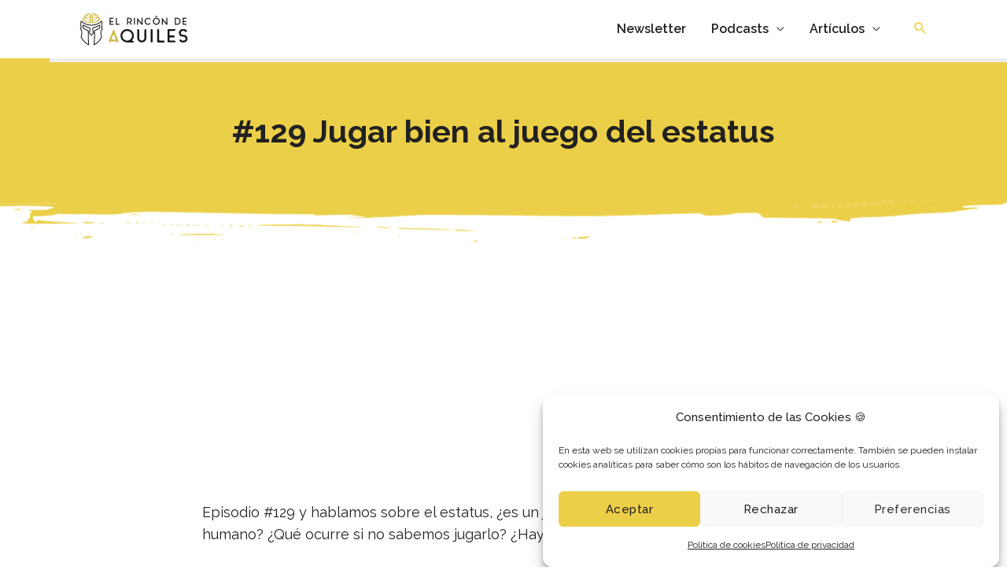

--- FILE ---
content_type: text/html; charset=UTF-8
request_url: https://elrincondeaquiles.com/podcast/juego-del-estatus/
body_size: 31746
content:
<!DOCTYPE html>
<html lang="es">
<head>
<meta charset="UTF-8">
<meta name="viewport" content="width=device-width, initial-scale=1">
	 <link rel="profile" href="https://gmpg.org/xfn/11"> 
	 <link rel="preload" href="https://elrincondeaquiles.com/wp-content/astra-local-fonts/raleway/1Ptug8zYS_SKggPNyC0ITw.woff2" as="font" type="font/woff2" crossorigin><meta name='robots' content='index, follow, max-image-preview:large, max-snippet:-1, max-video-preview:-1' />

	<!-- This site is optimized with the Yoast SEO plugin v22.6 - https://yoast.com/wordpress/plugins/seo/ -->
	<title>#129 Jugar bien al juego del estatus</title>
	<meta name="description" content="Al juego del estatus, queramos o no, jugamos todos. En este episodio te enseñamosó a cómo hacerlo bien y sacar el mayor partido de ello." />
	<link rel="canonical" href="https://elrincondeaquiles.com/podcast/juego-del-estatus/" />
	<meta property="og:locale" content="es_ES" />
	<meta property="og:type" content="article" />
	<meta property="og:title" content="#129 Jugar bien al juego del estatus" />
	<meta property="og:description" content="Al juego del estatus, queramos o no, jugamos todos. En este episodio te enseñamosó a cómo hacerlo bien y sacar el mayor partido de ello." />
	<meta property="og:url" content="https://elrincondeaquiles.com/podcast/juego-del-estatus/" />
	<meta property="og:site_name" content="El Rincón de Aquiles" />
	<meta property="article:modified_time" content="2024-05-25T18:35:22+00:00" />
	<meta property="og:image" content="https://elrincondeaquiles.com/wp-content/uploads/2023/04/miniattura-web-129.png" />
	<meta property="og:image:width" content="800" />
	<meta property="og:image:height" content="400" />
	<meta property="og:image:type" content="image/png" />
	<meta name="twitter:card" content="summary_large_image" />
	<meta name="twitter:site" content="@rincondeaquiles" />
	<meta name="twitter:label1" content="Tiempo de lectura" />
	<meta name="twitter:data1" content="1 minuto" />
	<script type="application/ld+json" class="yoast-schema-graph">{"@context":"https://schema.org","@graph":[{"@type":"WebPage","@id":"https://elrincondeaquiles.com/podcast/juego-del-estatus/","url":"https://elrincondeaquiles.com/podcast/juego-del-estatus/","name":"#129 Jugar bien al juego del estatus","isPartOf":{"@id":"https://elrincondeaquiles.com/#website"},"primaryImageOfPage":{"@id":"https://elrincondeaquiles.com/podcast/juego-del-estatus/#primaryimage"},"image":{"@id":"https://elrincondeaquiles.com/podcast/juego-del-estatus/#primaryimage"},"thumbnailUrl":"https://elrincondeaquiles.com/wp-content/uploads/2023/04/miniattura-web-129.png","datePublished":"2023-04-18T20:53:05+00:00","dateModified":"2024-05-25T18:35:22+00:00","description":"Al juego del estatus, queramos o no, jugamos todos. En este episodio te enseñamosó a cómo hacerlo bien y sacar el mayor partido de ello.","breadcrumb":{"@id":"https://elrincondeaquiles.com/podcast/juego-del-estatus/#breadcrumb"},"inLanguage":"es","potentialAction":[{"@type":"ReadAction","target":["https://elrincondeaquiles.com/podcast/juego-del-estatus/"]}]},{"@type":"ImageObject","inLanguage":"es","@id":"https://elrincondeaquiles.com/podcast/juego-del-estatus/#primaryimage","url":"https://elrincondeaquiles.com/wp-content/uploads/2023/04/miniattura-web-129.png","contentUrl":"https://elrincondeaquiles.com/wp-content/uploads/2023/04/miniattura-web-129.png","width":800,"height":400},{"@type":"BreadcrumbList","@id":"https://elrincondeaquiles.com/podcast/juego-del-estatus/#breadcrumb","itemListElement":[{"@type":"ListItem","position":1,"name":"Portada","item":"https://elrincondeaquiles.com/"},{"@type":"ListItem","position":2,"name":"Podcasts","item":"https://elrincondeaquiles.com/podcast/"},{"@type":"ListItem","position":3,"name":"#129 Jugar bien al juego del estatus"}]},{"@type":"WebSite","@id":"https://elrincondeaquiles.com/#website","url":"https://elrincondeaquiles.com/","name":"El Rincón de Aquiles","description":"Conocimiento práctico sin fecha de caducidad","publisher":{"@id":"https://elrincondeaquiles.com/#organization"},"potentialAction":[{"@type":"SearchAction","target":{"@type":"EntryPoint","urlTemplate":"https://elrincondeaquiles.com/?s={search_term_string}"},"query-input":"required name=search_term_string"}],"inLanguage":"es"},{"@type":"Organization","@id":"https://elrincondeaquiles.com/#organization","name":"El Rincón de Aquiles","url":"https://elrincondeaquiles.com/","logo":{"@type":"ImageObject","inLanguage":"es","@id":"https://elrincondeaquiles.com/#/schema/logo/image/","url":"https://elrincondeaquiles.com/wp-content/uploads/2021/12/el_rincon_de_aquiles.svg","contentUrl":"https://elrincondeaquiles.com/wp-content/uploads/2021/12/el_rincon_de_aquiles.svg","width":1665,"height":500,"caption":"El Rincón de Aquiles"},"image":{"@id":"https://elrincondeaquiles.com/#/schema/logo/image/"},"sameAs":["https://x.com/rincondeaquiles","https://www.instagram.com/elrincondeaquiles.es/"]}]}</script>
	<!-- / Yoast SEO plugin. -->


<link rel="alternate" type="application/rss+xml" title="El Rincón de Aquiles &raquo; Feed" href="https://elrincondeaquiles.com/feed/" />
<link rel="alternate" type="application/rss+xml" title="El Rincón de Aquiles &raquo; Feed de los comentarios" href="https://elrincondeaquiles.com/comments/feed/" />
<link rel="alternate" type="application/rss+xml" title="El Rincón de Aquiles &raquo; Comentario #129 Jugar bien al juego del estatus del feed" href="https://elrincondeaquiles.com/podcast/juego-del-estatus/feed/" />
<script type="2a7a9f43a90c970f77083dc8-text/javascript">
window._wpemojiSettings = {"baseUrl":"https:\/\/s.w.org\/images\/core\/emoji\/15.0.3\/72x72\/","ext":".png","svgUrl":"https:\/\/s.w.org\/images\/core\/emoji\/15.0.3\/svg\/","svgExt":".svg","source":{"concatemoji":"https:\/\/elrincondeaquiles.com\/wp-includes\/js\/wp-emoji-release.min.js?ver=6.5.7"}};
/*! This file is auto-generated */
!function(i,n){var o,s,e;function c(e){try{var t={supportTests:e,timestamp:(new Date).valueOf()};sessionStorage.setItem(o,JSON.stringify(t))}catch(e){}}function p(e,t,n){e.clearRect(0,0,e.canvas.width,e.canvas.height),e.fillText(t,0,0);var t=new Uint32Array(e.getImageData(0,0,e.canvas.width,e.canvas.height).data),r=(e.clearRect(0,0,e.canvas.width,e.canvas.height),e.fillText(n,0,0),new Uint32Array(e.getImageData(0,0,e.canvas.width,e.canvas.height).data));return t.every(function(e,t){return e===r[t]})}function u(e,t,n){switch(t){case"flag":return n(e,"\ud83c\udff3\ufe0f\u200d\u26a7\ufe0f","\ud83c\udff3\ufe0f\u200b\u26a7\ufe0f")?!1:!n(e,"\ud83c\uddfa\ud83c\uddf3","\ud83c\uddfa\u200b\ud83c\uddf3")&&!n(e,"\ud83c\udff4\udb40\udc67\udb40\udc62\udb40\udc65\udb40\udc6e\udb40\udc67\udb40\udc7f","\ud83c\udff4\u200b\udb40\udc67\u200b\udb40\udc62\u200b\udb40\udc65\u200b\udb40\udc6e\u200b\udb40\udc67\u200b\udb40\udc7f");case"emoji":return!n(e,"\ud83d\udc26\u200d\u2b1b","\ud83d\udc26\u200b\u2b1b")}return!1}function f(e,t,n){var r="undefined"!=typeof WorkerGlobalScope&&self instanceof WorkerGlobalScope?new OffscreenCanvas(300,150):i.createElement("canvas"),a=r.getContext("2d",{willReadFrequently:!0}),o=(a.textBaseline="top",a.font="600 32px Arial",{});return e.forEach(function(e){o[e]=t(a,e,n)}),o}function t(e){var t=i.createElement("script");t.src=e,t.defer=!0,i.head.appendChild(t)}"undefined"!=typeof Promise&&(o="wpEmojiSettingsSupports",s=["flag","emoji"],n.supports={everything:!0,everythingExceptFlag:!0},e=new Promise(function(e){i.addEventListener("DOMContentLoaded",e,{once:!0})}),new Promise(function(t){var n=function(){try{var e=JSON.parse(sessionStorage.getItem(o));if("object"==typeof e&&"number"==typeof e.timestamp&&(new Date).valueOf()<e.timestamp+604800&&"object"==typeof e.supportTests)return e.supportTests}catch(e){}return null}();if(!n){if("undefined"!=typeof Worker&&"undefined"!=typeof OffscreenCanvas&&"undefined"!=typeof URL&&URL.createObjectURL&&"undefined"!=typeof Blob)try{var e="postMessage("+f.toString()+"("+[JSON.stringify(s),u.toString(),p.toString()].join(",")+"));",r=new Blob([e],{type:"text/javascript"}),a=new Worker(URL.createObjectURL(r),{name:"wpTestEmojiSupports"});return void(a.onmessage=function(e){c(n=e.data),a.terminate(),t(n)})}catch(e){}c(n=f(s,u,p))}t(n)}).then(function(e){for(var t in e)n.supports[t]=e[t],n.supports.everything=n.supports.everything&&n.supports[t],"flag"!==t&&(n.supports.everythingExceptFlag=n.supports.everythingExceptFlag&&n.supports[t]);n.supports.everythingExceptFlag=n.supports.everythingExceptFlag&&!n.supports.flag,n.DOMReady=!1,n.readyCallback=function(){n.DOMReady=!0}}).then(function(){return e}).then(function(){var e;n.supports.everything||(n.readyCallback(),(e=n.source||{}).concatemoji?t(e.concatemoji):e.wpemoji&&e.twemoji&&(t(e.twemoji),t(e.wpemoji)))}))}((window,document),window._wpemojiSettings);
</script>
<link rel='stylesheet' id='astra-theme-css-css' href='https://elrincondeaquiles.com/wp-content/themes/astra/assets/css/minified/frontend.min.css?ver=4.6.12' media='all' />
<link rel='stylesheet' id='astra-google-fonts-css' href='https://elrincondeaquiles.com/wp-content/astra-local-fonts/astra-local-fonts.css?ver=4.6.12' media='all' />
<link rel='stylesheet' id='astra-theme-dynamic-css' href='https://elrincondeaquiles.com/wp-content/uploads/astra/astra-theme-dynamic-css-post-28168.css?ver=1750862957' media='all' />
<style id='wp-emoji-styles-inline-css'>

	img.wp-smiley, img.emoji {
		display: inline !important;
		border: none !important;
		box-shadow: none !important;
		height: 1em !important;
		width: 1em !important;
		margin: 0 0.07em !important;
		vertical-align: -0.1em !important;
		background: none !important;
		padding: 0 !important;
	}
</style>
<link rel='stylesheet' id='wp-block-library-css' href='https://elrincondeaquiles.com/wp-includes/css/dist/block-library/style.min.css?ver=6.5.7' media='all' />
<style id='global-styles-inline-css'>
body{--wp--preset--color--black: #000000;--wp--preset--color--cyan-bluish-gray: #abb8c3;--wp--preset--color--white: #ffffff;--wp--preset--color--pale-pink: #f78da7;--wp--preset--color--vivid-red: #cf2e2e;--wp--preset--color--luminous-vivid-orange: #ff6900;--wp--preset--color--luminous-vivid-amber: #fcb900;--wp--preset--color--light-green-cyan: #7bdcb5;--wp--preset--color--vivid-green-cyan: #00d084;--wp--preset--color--pale-cyan-blue: #8ed1fc;--wp--preset--color--vivid-cyan-blue: #0693e3;--wp--preset--color--vivid-purple: #9b51e0;--wp--preset--color--ast-global-color-0: var(--ast-global-color-0);--wp--preset--color--ast-global-color-1: var(--ast-global-color-1);--wp--preset--color--ast-global-color-2: var(--ast-global-color-2);--wp--preset--color--ast-global-color-3: var(--ast-global-color-3);--wp--preset--color--ast-global-color-4: var(--ast-global-color-4);--wp--preset--color--ast-global-color-5: var(--ast-global-color-5);--wp--preset--color--ast-global-color-6: var(--ast-global-color-6);--wp--preset--color--ast-global-color-7: var(--ast-global-color-7);--wp--preset--color--ast-global-color-8: var(--ast-global-color-8);--wp--preset--gradient--vivid-cyan-blue-to-vivid-purple: linear-gradient(135deg,rgba(6,147,227,1) 0%,rgb(155,81,224) 100%);--wp--preset--gradient--light-green-cyan-to-vivid-green-cyan: linear-gradient(135deg,rgb(122,220,180) 0%,rgb(0,208,130) 100%);--wp--preset--gradient--luminous-vivid-amber-to-luminous-vivid-orange: linear-gradient(135deg,rgba(252,185,0,1) 0%,rgba(255,105,0,1) 100%);--wp--preset--gradient--luminous-vivid-orange-to-vivid-red: linear-gradient(135deg,rgba(255,105,0,1) 0%,rgb(207,46,46) 100%);--wp--preset--gradient--very-light-gray-to-cyan-bluish-gray: linear-gradient(135deg,rgb(238,238,238) 0%,rgb(169,184,195) 100%);--wp--preset--gradient--cool-to-warm-spectrum: linear-gradient(135deg,rgb(74,234,220) 0%,rgb(151,120,209) 20%,rgb(207,42,186) 40%,rgb(238,44,130) 60%,rgb(251,105,98) 80%,rgb(254,248,76) 100%);--wp--preset--gradient--blush-light-purple: linear-gradient(135deg,rgb(255,206,236) 0%,rgb(152,150,240) 100%);--wp--preset--gradient--blush-bordeaux: linear-gradient(135deg,rgb(254,205,165) 0%,rgb(254,45,45) 50%,rgb(107,0,62) 100%);--wp--preset--gradient--luminous-dusk: linear-gradient(135deg,rgb(255,203,112) 0%,rgb(199,81,192) 50%,rgb(65,88,208) 100%);--wp--preset--gradient--pale-ocean: linear-gradient(135deg,rgb(255,245,203) 0%,rgb(182,227,212) 50%,rgb(51,167,181) 100%);--wp--preset--gradient--electric-grass: linear-gradient(135deg,rgb(202,248,128) 0%,rgb(113,206,126) 100%);--wp--preset--gradient--midnight: linear-gradient(135deg,rgb(2,3,129) 0%,rgb(40,116,252) 100%);--wp--preset--font-size--small: 13px;--wp--preset--font-size--medium: 20px;--wp--preset--font-size--large: 36px;--wp--preset--font-size--x-large: 42px;--wp--preset--spacing--20: 0.44rem;--wp--preset--spacing--30: 0.67rem;--wp--preset--spacing--40: 1rem;--wp--preset--spacing--50: 1.5rem;--wp--preset--spacing--60: 2.25rem;--wp--preset--spacing--70: 3.38rem;--wp--preset--spacing--80: 5.06rem;--wp--preset--shadow--natural: 6px 6px 9px rgba(0, 0, 0, 0.2);--wp--preset--shadow--deep: 12px 12px 50px rgba(0, 0, 0, 0.4);--wp--preset--shadow--sharp: 6px 6px 0px rgba(0, 0, 0, 0.2);--wp--preset--shadow--outlined: 6px 6px 0px -3px rgba(255, 255, 255, 1), 6px 6px rgba(0, 0, 0, 1);--wp--preset--shadow--crisp: 6px 6px 0px rgba(0, 0, 0, 1);}body { margin: 0;--wp--style--global--content-size: var(--wp--custom--ast-content-width-size);--wp--style--global--wide-size: var(--wp--custom--ast-wide-width-size); }.wp-site-blocks > .alignleft { float: left; margin-right: 2em; }.wp-site-blocks > .alignright { float: right; margin-left: 2em; }.wp-site-blocks > .aligncenter { justify-content: center; margin-left: auto; margin-right: auto; }:where(.wp-site-blocks) > * { margin-block-start: 24px; margin-block-end: 0; }:where(.wp-site-blocks) > :first-child:first-child { margin-block-start: 0; }:where(.wp-site-blocks) > :last-child:last-child { margin-block-end: 0; }body { --wp--style--block-gap: 24px; }:where(body .is-layout-flow)  > :first-child:first-child{margin-block-start: 0;}:where(body .is-layout-flow)  > :last-child:last-child{margin-block-end: 0;}:where(body .is-layout-flow)  > *{margin-block-start: 24px;margin-block-end: 0;}:where(body .is-layout-constrained)  > :first-child:first-child{margin-block-start: 0;}:where(body .is-layout-constrained)  > :last-child:last-child{margin-block-end: 0;}:where(body .is-layout-constrained)  > *{margin-block-start: 24px;margin-block-end: 0;}:where(body .is-layout-flex) {gap: 24px;}:where(body .is-layout-grid) {gap: 24px;}body .is-layout-flow > .alignleft{float: left;margin-inline-start: 0;margin-inline-end: 2em;}body .is-layout-flow > .alignright{float: right;margin-inline-start: 2em;margin-inline-end: 0;}body .is-layout-flow > .aligncenter{margin-left: auto !important;margin-right: auto !important;}body .is-layout-constrained > .alignleft{float: left;margin-inline-start: 0;margin-inline-end: 2em;}body .is-layout-constrained > .alignright{float: right;margin-inline-start: 2em;margin-inline-end: 0;}body .is-layout-constrained > .aligncenter{margin-left: auto !important;margin-right: auto !important;}body .is-layout-constrained > :where(:not(.alignleft):not(.alignright):not(.alignfull)){max-width: var(--wp--style--global--content-size);margin-left: auto !important;margin-right: auto !important;}body .is-layout-constrained > .alignwide{max-width: var(--wp--style--global--wide-size);}body .is-layout-flex{display: flex;}body .is-layout-flex{flex-wrap: wrap;align-items: center;}body .is-layout-flex > *{margin: 0;}body .is-layout-grid{display: grid;}body .is-layout-grid > *{margin: 0;}body{padding-top: 0px;padding-right: 0px;padding-bottom: 0px;padding-left: 0px;}a:where(:not(.wp-element-button)){text-decoration: none;}.wp-element-button, .wp-block-button__link{background-color: #32373c;border-width: 0;color: #fff;font-family: inherit;font-size: inherit;line-height: inherit;padding: calc(0.667em + 2px) calc(1.333em + 2px);text-decoration: none;}.has-black-color{color: var(--wp--preset--color--black) !important;}.has-cyan-bluish-gray-color{color: var(--wp--preset--color--cyan-bluish-gray) !important;}.has-white-color{color: var(--wp--preset--color--white) !important;}.has-pale-pink-color{color: var(--wp--preset--color--pale-pink) !important;}.has-vivid-red-color{color: var(--wp--preset--color--vivid-red) !important;}.has-luminous-vivid-orange-color{color: var(--wp--preset--color--luminous-vivid-orange) !important;}.has-luminous-vivid-amber-color{color: var(--wp--preset--color--luminous-vivid-amber) !important;}.has-light-green-cyan-color{color: var(--wp--preset--color--light-green-cyan) !important;}.has-vivid-green-cyan-color{color: var(--wp--preset--color--vivid-green-cyan) !important;}.has-pale-cyan-blue-color{color: var(--wp--preset--color--pale-cyan-blue) !important;}.has-vivid-cyan-blue-color{color: var(--wp--preset--color--vivid-cyan-blue) !important;}.has-vivid-purple-color{color: var(--wp--preset--color--vivid-purple) !important;}.has-ast-global-color-0-color{color: var(--wp--preset--color--ast-global-color-0) !important;}.has-ast-global-color-1-color{color: var(--wp--preset--color--ast-global-color-1) !important;}.has-ast-global-color-2-color{color: var(--wp--preset--color--ast-global-color-2) !important;}.has-ast-global-color-3-color{color: var(--wp--preset--color--ast-global-color-3) !important;}.has-ast-global-color-4-color{color: var(--wp--preset--color--ast-global-color-4) !important;}.has-ast-global-color-5-color{color: var(--wp--preset--color--ast-global-color-5) !important;}.has-ast-global-color-6-color{color: var(--wp--preset--color--ast-global-color-6) !important;}.has-ast-global-color-7-color{color: var(--wp--preset--color--ast-global-color-7) !important;}.has-ast-global-color-8-color{color: var(--wp--preset--color--ast-global-color-8) !important;}.has-black-background-color{background-color: var(--wp--preset--color--black) !important;}.has-cyan-bluish-gray-background-color{background-color: var(--wp--preset--color--cyan-bluish-gray) !important;}.has-white-background-color{background-color: var(--wp--preset--color--white) !important;}.has-pale-pink-background-color{background-color: var(--wp--preset--color--pale-pink) !important;}.has-vivid-red-background-color{background-color: var(--wp--preset--color--vivid-red) !important;}.has-luminous-vivid-orange-background-color{background-color: var(--wp--preset--color--luminous-vivid-orange) !important;}.has-luminous-vivid-amber-background-color{background-color: var(--wp--preset--color--luminous-vivid-amber) !important;}.has-light-green-cyan-background-color{background-color: var(--wp--preset--color--light-green-cyan) !important;}.has-vivid-green-cyan-background-color{background-color: var(--wp--preset--color--vivid-green-cyan) !important;}.has-pale-cyan-blue-background-color{background-color: var(--wp--preset--color--pale-cyan-blue) !important;}.has-vivid-cyan-blue-background-color{background-color: var(--wp--preset--color--vivid-cyan-blue) !important;}.has-vivid-purple-background-color{background-color: var(--wp--preset--color--vivid-purple) !important;}.has-ast-global-color-0-background-color{background-color: var(--wp--preset--color--ast-global-color-0) !important;}.has-ast-global-color-1-background-color{background-color: var(--wp--preset--color--ast-global-color-1) !important;}.has-ast-global-color-2-background-color{background-color: var(--wp--preset--color--ast-global-color-2) !important;}.has-ast-global-color-3-background-color{background-color: var(--wp--preset--color--ast-global-color-3) !important;}.has-ast-global-color-4-background-color{background-color: var(--wp--preset--color--ast-global-color-4) !important;}.has-ast-global-color-5-background-color{background-color: var(--wp--preset--color--ast-global-color-5) !important;}.has-ast-global-color-6-background-color{background-color: var(--wp--preset--color--ast-global-color-6) !important;}.has-ast-global-color-7-background-color{background-color: var(--wp--preset--color--ast-global-color-7) !important;}.has-ast-global-color-8-background-color{background-color: var(--wp--preset--color--ast-global-color-8) !important;}.has-black-border-color{border-color: var(--wp--preset--color--black) !important;}.has-cyan-bluish-gray-border-color{border-color: var(--wp--preset--color--cyan-bluish-gray) !important;}.has-white-border-color{border-color: var(--wp--preset--color--white) !important;}.has-pale-pink-border-color{border-color: var(--wp--preset--color--pale-pink) !important;}.has-vivid-red-border-color{border-color: var(--wp--preset--color--vivid-red) !important;}.has-luminous-vivid-orange-border-color{border-color: var(--wp--preset--color--luminous-vivid-orange) !important;}.has-luminous-vivid-amber-border-color{border-color: var(--wp--preset--color--luminous-vivid-amber) !important;}.has-light-green-cyan-border-color{border-color: var(--wp--preset--color--light-green-cyan) !important;}.has-vivid-green-cyan-border-color{border-color: var(--wp--preset--color--vivid-green-cyan) !important;}.has-pale-cyan-blue-border-color{border-color: var(--wp--preset--color--pale-cyan-blue) !important;}.has-vivid-cyan-blue-border-color{border-color: var(--wp--preset--color--vivid-cyan-blue) !important;}.has-vivid-purple-border-color{border-color: var(--wp--preset--color--vivid-purple) !important;}.has-ast-global-color-0-border-color{border-color: var(--wp--preset--color--ast-global-color-0) !important;}.has-ast-global-color-1-border-color{border-color: var(--wp--preset--color--ast-global-color-1) !important;}.has-ast-global-color-2-border-color{border-color: var(--wp--preset--color--ast-global-color-2) !important;}.has-ast-global-color-3-border-color{border-color: var(--wp--preset--color--ast-global-color-3) !important;}.has-ast-global-color-4-border-color{border-color: var(--wp--preset--color--ast-global-color-4) !important;}.has-ast-global-color-5-border-color{border-color: var(--wp--preset--color--ast-global-color-5) !important;}.has-ast-global-color-6-border-color{border-color: var(--wp--preset--color--ast-global-color-6) !important;}.has-ast-global-color-7-border-color{border-color: var(--wp--preset--color--ast-global-color-7) !important;}.has-ast-global-color-8-border-color{border-color: var(--wp--preset--color--ast-global-color-8) !important;}.has-vivid-cyan-blue-to-vivid-purple-gradient-background{background: var(--wp--preset--gradient--vivid-cyan-blue-to-vivid-purple) !important;}.has-light-green-cyan-to-vivid-green-cyan-gradient-background{background: var(--wp--preset--gradient--light-green-cyan-to-vivid-green-cyan) !important;}.has-luminous-vivid-amber-to-luminous-vivid-orange-gradient-background{background: var(--wp--preset--gradient--luminous-vivid-amber-to-luminous-vivid-orange) !important;}.has-luminous-vivid-orange-to-vivid-red-gradient-background{background: var(--wp--preset--gradient--luminous-vivid-orange-to-vivid-red) !important;}.has-very-light-gray-to-cyan-bluish-gray-gradient-background{background: var(--wp--preset--gradient--very-light-gray-to-cyan-bluish-gray) !important;}.has-cool-to-warm-spectrum-gradient-background{background: var(--wp--preset--gradient--cool-to-warm-spectrum) !important;}.has-blush-light-purple-gradient-background{background: var(--wp--preset--gradient--blush-light-purple) !important;}.has-blush-bordeaux-gradient-background{background: var(--wp--preset--gradient--blush-bordeaux) !important;}.has-luminous-dusk-gradient-background{background: var(--wp--preset--gradient--luminous-dusk) !important;}.has-pale-ocean-gradient-background{background: var(--wp--preset--gradient--pale-ocean) !important;}.has-electric-grass-gradient-background{background: var(--wp--preset--gradient--electric-grass) !important;}.has-midnight-gradient-background{background: var(--wp--preset--gradient--midnight) !important;}.has-small-font-size{font-size: var(--wp--preset--font-size--small) !important;}.has-medium-font-size{font-size: var(--wp--preset--font-size--medium) !important;}.has-large-font-size{font-size: var(--wp--preset--font-size--large) !important;}.has-x-large-font-size{font-size: var(--wp--preset--font-size--x-large) !important;}
.wp-block-navigation a:where(:not(.wp-element-button)){color: inherit;}
.wp-block-pullquote{font-size: 1.5em;line-height: 1.6;}
</style>
<link rel='stylesheet' id='mailerlite_forms.css-css' href='https://elrincondeaquiles.com/wp-content/plugins/official-mailerlite-sign-up-forms/assets/css/mailerlite_forms.css?ver=1.7.18' media='all' />
<link rel='stylesheet' id='cmplz-general-css' href='https://elrincondeaquiles.com/wp-content/plugins/complianz-gdpr/assets/css/cookieblocker.min.css?ver=1714817637' media='all' />
<link rel='stylesheet' id='astra-addon-css-css' href='https://elrincondeaquiles.com/wp-content/uploads/astra-addon/astra-addon-6665d52d1407c5-03958107.css?ver=4.7.0' media='all' />
<link rel='stylesheet' id='astra-addon-dynamic-css' href='https://elrincondeaquiles.com/wp-content/uploads/astra-addon/astra-addon-dynamic-css-post-28168.css?ver=1750862957' media='all' />
<link rel='stylesheet' id='elementor-frontend-css' href='https://elrincondeaquiles.com/wp-content/uploads/elementor/css/custom-frontend-lite.min.css?ver=1717949662' media='all' />
<link rel='stylesheet' id='swiper-css' href='https://elrincondeaquiles.com/wp-content/plugins/elementor/assets/lib/swiper/v8/css/swiper.min.css?ver=8.4.5' media='all' />
<link rel='stylesheet' id='elementor-post-24369-css' href='https://elrincondeaquiles.com/wp-content/uploads/elementor/css/post-24369.css?ver=1717949662' media='all' />
<link rel='stylesheet' id='elementor-pro-css' href='https://elrincondeaquiles.com/wp-content/uploads/elementor/css/custom-pro-frontend-lite.min.css?ver=1717949663' media='all' />
<link rel='stylesheet' id='font-awesome-5-all-css' href='https://elrincondeaquiles.com/wp-content/plugins/elementor/assets/lib/font-awesome/css/all.min.css?ver=3.21.8' media='all' />
<link rel='stylesheet' id='font-awesome-4-shim-css' href='https://elrincondeaquiles.com/wp-content/plugins/elementor/assets/lib/font-awesome/css/v4-shims.min.css?ver=3.21.8' media='all' />
<link rel='stylesheet' id='elementor-post-25187-css' href='https://elrincondeaquiles.com/wp-content/uploads/elementor/css/post-25187.css?ver=1717949663' media='all' />
<link rel='stylesheet' id='elementor-post-25199-css' href='https://elrincondeaquiles.com/wp-content/uploads/elementor/css/post-25199.css?ver=1717949663' media='all' />
<link rel='stylesheet' id='astra-child-theme-css-css' href='https://elrincondeaquiles.com/wp-content/themes/astra-child/style.css?ver=1.0.0' media='all' />
<link rel='stylesheet' id='eael-general-css' href='https://elrincondeaquiles.com/wp-content/plugins/essential-addons-for-elementor-lite/assets/front-end/css/view/general.min.css?ver=5.9.16' media='all' />
<link rel='stylesheet' id='google-fonts-1-css' href='https://fonts.googleapis.com/css?family=Raleway%3A100%2C100italic%2C200%2C200italic%2C300%2C300italic%2C400%2C400italic%2C500%2C500italic%2C600%2C600italic%2C700%2C700italic%2C800%2C800italic%2C900%2C900italic&#038;display=auto&#038;ver=6.5.7' media='all' />
<link rel="preconnect" href="https://fonts.gstatic.com/" crossorigin><!--[if IE]>
<script src="https://elrincondeaquiles.com/wp-content/themes/astra/assets/js/minified/flexibility.min.js?ver=4.6.12" id="astra-flexibility-js"></script>
<script id="astra-flexibility-js-after">
flexibility(document.documentElement);
</script>
<![endif]-->
<script src="https://elrincondeaquiles.com/wp-includes/js/jquery/jquery.min.js?ver=3.7.1" id="jquery-core-js" type="2a7a9f43a90c970f77083dc8-text/javascript"></script>
<script src="https://elrincondeaquiles.com/wp-includes/js/jquery/jquery-migrate.min.js?ver=3.4.1" id="jquery-migrate-js" type="2a7a9f43a90c970f77083dc8-text/javascript"></script>
<script src="https://elrincondeaquiles.com/wp-content/plugins/elementor/assets/lib/font-awesome/js/v4-shims.min.js?ver=3.21.8" id="font-awesome-4-shim-js" type="2a7a9f43a90c970f77083dc8-text/javascript"></script>
<link rel="https://api.w.org/" href="https://elrincondeaquiles.com/wp-json/" /><link rel="alternate" type="application/json" href="https://elrincondeaquiles.com/wp-json/wp/v2/podcast/28168" /><link rel="EditURI" type="application/rsd+xml" title="RSD" href="https://elrincondeaquiles.com/xmlrpc.php?rsd" />
<meta name="generator" content="WordPress 6.5.7" />
<link rel='shortlink' href='https://elrincondeaquiles.com/?p=28168' />
<link rel="alternate" type="application/json+oembed" href="https://elrincondeaquiles.com/wp-json/oembed/1.0/embed?url=https%3A%2F%2Felrincondeaquiles.com%2Fpodcast%2Fjuego-del-estatus%2F" />
<link rel="alternate" type="text/xml+oembed" href="https://elrincondeaquiles.com/wp-json/oembed/1.0/embed?url=https%3A%2F%2Felrincondeaquiles.com%2Fpodcast%2Fjuego-del-estatus%2F&#038;format=xml" />
            <!-- MailerLite Universal -->
            <script type="2a7a9f43a90c970f77083dc8-text/javascript">
                (function (m, a, i, l, e, r) {
                    m['MailerLiteObject'] = e;

                    function f() {
                        var c = {a: arguments, q: []};
                        var r = this.push(c);
                        return "number" != typeof r ? r : f.bind(c.q);
                    }

                    f.q = f.q || [];
                    m[e] = m[e] || f.bind(f.q);
                    m[e].q = m[e].q || f.q;
                    r = a.createElement(i);
                    var _ = a.getElementsByTagName(i)[0];
                    r.async = 1;
                    r.src = l + '?' + (~~(new Date().getTime() / 10000000));
                    _.parentNode.insertBefore(r, _);
                })(window, document, 'script', 'https://static.mailerlite.com/js/universal.js', 'ml');

                var ml_account = ml('accounts', '3128545', 'f4b3c1d5p1', 'load');
            </script>
            <!-- End MailerLite Universal -->
        			<style>.cmplz-hidden {
					display: none !important;
				}</style>		<script type="2a7a9f43a90c970f77083dc8-text/javascript">
			( function() {
				window.onpageshow = function( event ) {
					// Defined window.wpforms means that a form exists on a page.
					// If so and back/forward button has been clicked,
					// force reload a page to prevent the submit button state stuck.
					if ( typeof window.wpforms !== 'undefined' && event.persisted ) {
						window.location.reload();
					}
				};
			}() );
		</script>
		<meta name="generator" content="Elementor 3.21.8; features: e_optimized_assets_loading, e_optimized_css_loading, e_font_icon_svg, additional_custom_breakpoints, e_lazyload; settings: css_print_method-external, google_font-enabled, font_display-auto">
<meta name="facebook-domain-verification" content="kkm873q4kyz7eem94b359oh97k9ixv" />
<style>.recentcomments a{display:inline !important;padding:0 !important;margin:0 !important;}</style>			<style>
				.e-con.e-parent:nth-of-type(n+4):not(.e-lazyloaded):not(.e-no-lazyload),
				.e-con.e-parent:nth-of-type(n+4):not(.e-lazyloaded):not(.e-no-lazyload) * {
					background-image: none !important;
				}
				@media screen and (max-height: 1024px) {
					.e-con.e-parent:nth-of-type(n+3):not(.e-lazyloaded):not(.e-no-lazyload),
					.e-con.e-parent:nth-of-type(n+3):not(.e-lazyloaded):not(.e-no-lazyload) * {
						background-image: none !important;
					}
				}
				@media screen and (max-height: 640px) {
					.e-con.e-parent:nth-of-type(n+2):not(.e-lazyloaded):not(.e-no-lazyload),
					.e-con.e-parent:nth-of-type(n+2):not(.e-lazyloaded):not(.e-no-lazyload) * {
						background-image: none !important;
					}
				}
			</style>
			<link rel="icon" href="https://elrincondeaquiles.com/wp-content/uploads/2023/07/cropped-erda_ico-32x32.png" sizes="32x32" />
<link rel="icon" href="https://elrincondeaquiles.com/wp-content/uploads/2023/07/cropped-erda_ico-192x192.png" sizes="192x192" />
<link rel="apple-touch-icon" href="https://elrincondeaquiles.com/wp-content/uploads/2023/07/cropped-erda_ico-180x180.png" />
<meta name="msapplication-TileImage" content="https://elrincondeaquiles.com/wp-content/uploads/2023/07/cropped-erda_ico-270x270.png" />
		<style id="wp-custom-css">
			/*GENERAL*/

.text-primary {
	color: var(--ast-global-color-0);
}

.d-flex {
	display: flex;
}

.text-center {
	text-align: center;
}

.font-weight-bolder {
	font-weight: bolder;
}

.blend-multiply {
	mix-blend-mode: multiply;
}

.w-100,
.img-100 img {
	width: 100%;
}

.eael-grid-post-holder {
    border: 0;
}

.post-content h2,
.post-content h3,
.post-content h4,
.post-content h5,
.post-content h6 {
	margin-top: 64px;
  margin-bottom: 32px;
}

.post-content img {
  margin: 16px 0 0;
}

.post-content .wp-block-image figcaption {
	margin-bottom: 32px;
	font-style: italic;
}


@media (max-width: 767px) {
	.btn-sm-100 .elementor-button-link {
		width: 100%;
	}
	blockquote {
		margin-left: 1rem;
		margin-right: 1rem;
	}
	ul {
		margin-left: 1.5rem;
	}
}

/*MENU*/

header .custom-logo-link img {
	width: 100% !important;
}

.ast-header-sticked .site-logo-img {
  width: 100%;
	max-width: 140px;
}

#ast-fixed-header .ast-main-header-wrap.main-header-bar-wrap  {
	box-shadow: 0px 0px 25px -2px rgb(0 0 0 / 10%);
	-webkit-box-shadow:  0px 0px 25px -2px rgb(0 0 0 / 10%);
}

#ast-fixed-header .main-header-bar {
	box-shadow: none;
	-webkit-box-shadow: none;
}

/* FORM MAILERLITE */

.newsletter-header,
.footer-header{
    max-width: 600px;
    display: block;
}

/* FORM MAILERLITE POSTS */

#form-registro-newsletter-post {
    width: 100%;
    display: block;
		margin-bottom: 40px;
}

#form-registro-newsletter-post label {
    display: none;
}

#form-registro-newsletter-post .mailerlite-form-inputs {
    display: flex;
}

#form-registro-newsletter-post .mailerlite-form-field, 
#form-registro-newsletter-post #mailerlite-5-field-email {
    width: 100%;
    max-height: 46px;
    margin-right: 5px;
}		</style>
		</head>

<body data-cmplz=1 itemtype='https://schema.org/Blog' itemscope='itemscope' class="podcast-template-default single single-podcast postid-28168 wp-custom-logo ast-header-break-point ast-page-builder-template ast-no-sidebar astra-4.6.12 group-blog ast-blog-single-style-1 ast-custom-post-type ast-single-post ast-replace-site-logo-transparent ast-inherit-site-logo-transparent ast-hfb-header ast-full-width-layout ast-inherit-site-logo-sticky ast-sticky-custom-logo ast-primary-sticky-enabled elementor-page-25199 ast-normal-title-enabled elementor-default elementor-kit-24369 astra-addon-4.7.0">

<a
	class="skip-link screen-reader-text"
	href="#content"
	role="link"
	title="Ir al contenido">
		Ir al contenido</a>

<div
class="hfeed site" id="page">
			<header
		class="site-header ast-primary-submenu-animation-fade header-main-layout-1 ast-primary-menu-enabled ast-logo-title-inline ast-hide-custom-menu-mobile ast-builder-menu-toggle-icon ast-mobile-header-inline" id="masthead" itemtype="https://schema.org/WPHeader" itemscope="itemscope" itemid="#masthead"		>
			<div id="ast-desktop-header" data-toggle-type="dropdown">
	<div class="ast-search-box header-cover" id="ast-search-form">
	<div class="ast-search-wrapper">
		<div class="ast-container">
			<form class="search-form" action="https://elrincondeaquiles.com/" method="get">
				<span class="search-text-wrap">
					<label for="search-field" class="screen-reader-text">Buscar ...</label>
					<input id="search-field" name="s" class="search-field" type="text" autocomplete="off" value="" placeholder="Buscar ..." tabindex="1">
				</span>
				<span tabindex="2" id="close" class="close"><span class="ast-icon icon-close"></span></span>
			</form>
		</div>
	</div>
</div>
	<div class="ast-main-header-wrap main-header-bar-wrap ">
		<div class="ast-primary-header-bar ast-primary-header main-header-bar site-header-focus-item" data-section="section-primary-header-builder">
						<div class="site-primary-header-wrap ast-builder-grid-row-container site-header-focus-item ast-container" data-section="section-primary-header-builder">
				<div class="ast-builder-grid-row ast-builder-grid-row-has-sides ast-builder-grid-row-no-center">
											<div class="site-header-primary-section-left site-header-section ast-flex site-header-section-left">
									<div class="ast-builder-layout-element ast-flex site-header-focus-item" data-section="title_tagline">
											<div
				class="site-branding ast-site-identity" itemtype="https://schema.org/Organization" itemscope="itemscope"				>
					<span class="site-logo-img"><a href="https://elrincondeaquiles.com/" class="custom-logo-link" rel="home"><img fetchpriority="high" width="1665" height="500" src="https://elrincondeaquiles.com/wp-content/uploads/2021/12/el_rincon_de_aquiles.svg" class="custom-logo" alt="El rincón de Aquiles" decoding="async" /></a></span>				</div>
			<!-- .site-branding -->
					</div>
								</div>
																									<div class="site-header-primary-section-right site-header-section ast-flex ast-grid-right-section">
										<div class="ast-builder-menu-1 ast-builder-menu ast-flex ast-builder-menu-1-focus-item ast-builder-layout-element site-header-focus-item" data-section="section-hb-menu-1">
			<div class="ast-main-header-bar-alignment"><div class="main-header-bar-navigation"><nav class="site-navigation ast-flex-grow-1 navigation-accessibility site-header-focus-item" id="primary-site-navigation-desktop" aria-label="Navegación del sitio" itemtype="https://schema.org/SiteNavigationElement" itemscope="itemscope"><div class="main-navigation ast-inline-flex"><ul id="ast-hf-menu-1" class="main-header-menu ast-menu-shadow ast-nav-menu ast-flex  submenu-with-border astra-menu-animation-fade  stack-on-mobile"><li id="menu-item-29663" class="menu-item menu-item-type-post_type menu-item-object-page menu-item-29663"><a href="https://elrincondeaquiles.com/newsletter/" class="menu-link">Newsletter</a></li>
<li id="menu-item-25299" class="menu-item menu-item-type-post_type menu-item-object-page menu-item-has-children menu-item-25299"><a href="https://elrincondeaquiles.com/podcasts/" class="menu-link">Podcasts</a><button class="ast-menu-toggle" aria-expanded="false"><span class="screen-reader-text">Alternar menú</span><span class="ast-icon icon-arrow"></span></button>
<ul class="sub-menu">
	<li id="menu-item-27550" class="menu-item menu-item-type-taxonomy menu-item-object-category menu-item-27550"><a href="https://elrincondeaquiles.com/podcast/entrevistas/" class="menu-link">Entrevistas</a></li>
	<li id="menu-item-27553" class="menu-item menu-item-type-taxonomy menu-item-object-category menu-item-27553"><a href="https://elrincondeaquiles.com/podcast/episodios-propios-podcast/" class="menu-link">Episodios propios</a></li>
</ul>
</li>
<li id="menu-item-25924" class="menu-item menu-item-type-post_type menu-item-object-page menu-item-has-children menu-item-25924"><a href="https://elrincondeaquiles.com/blog/" class="menu-link">Artículos</a><button class="ast-menu-toggle" aria-expanded="false"><span class="screen-reader-text">Alternar menú</span><span class="ast-icon icon-arrow"></span></button>
<ul class="sub-menu">
	<li id="menu-item-27543" class="menu-item menu-item-type-taxonomy menu-item-object-category menu-item-27543"><a href="https://elrincondeaquiles.com/articulos/aprendizaje-articulos/" class="menu-link">Aprendizaje</a></li>
	<li id="menu-item-27544" class="menu-item menu-item-type-taxonomy menu-item-object-category menu-item-27544"><a href="https://elrincondeaquiles.com/articulos/filosofia-articulos/" class="menu-link">Filosofía</a></li>
	<li id="menu-item-27547" class="menu-item menu-item-type-taxonomy menu-item-object-category menu-item-27547"><a href="https://elrincondeaquiles.com/articulos/pensar-mejor/" class="menu-link">Pensar mejor</a></li>
</ul>
</li>
</ul></div></nav></div></div>		</div>
				<div class="ast-builder-layout-element ast-flex site-header-focus-item ast-header-search" data-section="section-header-search">
			<div class="ast-search-icon"><a class="header-cover astra-search-icon" aria-label="Search icon link" href="#"><span class="ast-icon icon-search"></span></a></div><div class="ast-search-menu-icon header-cover"></div>		</div>
									</div>
												</div>
					</div>
								</div>
			</div>
		<div class="ast-desktop-header-content content-align-flex-start ">
			</div>
</div> <!-- Main Header Bar Wrap -->
<div id="ast-mobile-header" class="ast-mobile-header-wrap " data-type="dropdown">
	<div class="ast-search-box header-cover" id="ast-search-form">
	<div class="ast-search-wrapper">
		<div class="ast-container">
			<form class="search-form" action="https://elrincondeaquiles.com/" method="get">
				<span class="search-text-wrap">
					<label for="search-field" class="screen-reader-text">Buscar ...</label>
					<input id="search-field" name="s" class="search-field" type="text" autocomplete="off" value="" placeholder="Buscar ..." tabindex="1">
				</span>
				<span tabindex="2" id="close" class="close"><span class="ast-icon icon-close"></span></span>
			</form>
		</div>
	</div>
</div>
	<div class="ast-main-header-wrap main-header-bar-wrap" >
		<div class="ast-primary-header-bar ast-primary-header main-header-bar site-primary-header-wrap site-header-focus-item ast-builder-grid-row-layout-default ast-builder-grid-row-tablet-layout-default ast-builder-grid-row-mobile-layout-default" data-section="section-primary-header-builder">
									<div class="ast-builder-grid-row ast-builder-grid-row-has-sides ast-builder-grid-row-no-center">
													<div class="site-header-primary-section-left site-header-section ast-flex site-header-section-left">
										<div class="ast-builder-layout-element ast-flex site-header-focus-item" data-section="title_tagline">
											<div
				class="site-branding ast-site-identity" itemtype="https://schema.org/Organization" itemscope="itemscope"				>
					<span class="site-logo-img"><a href="https://elrincondeaquiles.com/" class="custom-logo-link" rel="home"><img fetchpriority="high" width="1665" height="500" src="https://elrincondeaquiles.com/wp-content/uploads/2021/12/el_rincon_de_aquiles.svg" class="custom-logo" alt="El rincón de Aquiles" decoding="async" /></a></span>				</div>
			<!-- .site-branding -->
					</div>
									</div>
																									<div class="site-header-primary-section-right site-header-section ast-flex ast-grid-right-section">
										<div class="ast-builder-layout-element ast-flex site-header-focus-item" data-section="section-header-mobile-trigger">
						<div class="ast-button-wrap">
				<button type="button" class="menu-toggle main-header-menu-toggle ast-mobile-menu-trigger-minimal"   aria-expanded="false">
					<span class="screen-reader-text">Main Menu</span>
					<span class="mobile-menu-toggle-icon">
						<span class="ahfb-svg-iconset ast-inline-flex svg-baseline"><svg class='ast-mobile-svg ast-menu-svg' fill='currentColor' version='1.1' xmlns='http://www.w3.org/2000/svg' width='24' height='24' viewBox='0 0 24 24'><path d='M3 13h18c0.552 0 1-0.448 1-1s-0.448-1-1-1h-18c-0.552 0-1 0.448-1 1s0.448 1 1 1zM3 7h18c0.552 0 1-0.448 1-1s-0.448-1-1-1h-18c-0.552 0-1 0.448-1 1s0.448 1 1 1zM3 19h18c0.552 0 1-0.448 1-1s-0.448-1-1-1h-18c-0.552 0-1 0.448-1 1s0.448 1 1 1z'></path></svg></span><span class="ahfb-svg-iconset ast-inline-flex svg-baseline"><svg class='ast-mobile-svg ast-close-svg' fill='currentColor' version='1.1' xmlns='http://www.w3.org/2000/svg' width='24' height='24' viewBox='0 0 24 24'><path d='M5.293 6.707l5.293 5.293-5.293 5.293c-0.391 0.391-0.391 1.024 0 1.414s1.024 0.391 1.414 0l5.293-5.293 5.293 5.293c0.391 0.391 1.024 0.391 1.414 0s0.391-1.024 0-1.414l-5.293-5.293 5.293-5.293c0.391-0.391 0.391-1.024 0-1.414s-1.024-0.391-1.414 0l-5.293 5.293-5.293-5.293c-0.391-0.391-1.024-0.391-1.414 0s-0.391 1.024 0 1.414z'></path></svg></span>					</span>
									</button>
			</div>
					</div>
									</div>
											</div>
						</div>
	</div>
		<div class="ast-mobile-header-content content-align-flex-start ">
				<div class="ast-builder-menu-1 ast-builder-menu ast-flex ast-builder-menu-1-focus-item ast-builder-layout-element site-header-focus-item" data-section="section-hb-menu-1">
			<div class="ast-main-header-bar-alignment"><div class="main-header-bar-navigation"><nav class="site-navigation ast-flex-grow-1 navigation-accessibility site-header-focus-item" id="primary-site-navigation-mobile" aria-label="Navegación del sitio" itemtype="https://schema.org/SiteNavigationElement" itemscope="itemscope"><div class="main-navigation ast-inline-flex"><ul id="ast-hf-menu-1" class="main-header-menu ast-menu-shadow ast-nav-menu ast-flex  submenu-with-border astra-menu-animation-fade  stack-on-mobile"><li class="menu-item menu-item-type-post_type menu-item-object-page menu-item-29663"><a href="https://elrincondeaquiles.com/newsletter/" class="menu-link">Newsletter</a></li>
<li class="menu-item menu-item-type-post_type menu-item-object-page menu-item-has-children menu-item-25299"><a href="https://elrincondeaquiles.com/podcasts/" class="menu-link">Podcasts</a><button class="ast-menu-toggle" aria-expanded="false"><span class="screen-reader-text">Alternar menú</span><span class="ast-icon icon-arrow"></span></button>
<ul class="sub-menu">
	<li class="menu-item menu-item-type-taxonomy menu-item-object-category menu-item-27550"><a href="https://elrincondeaquiles.com/podcast/entrevistas/" class="menu-link">Entrevistas</a></li>
	<li class="menu-item menu-item-type-taxonomy menu-item-object-category menu-item-27553"><a href="https://elrincondeaquiles.com/podcast/episodios-propios-podcast/" class="menu-link">Episodios propios</a></li>
</ul>
</li>
<li class="menu-item menu-item-type-post_type menu-item-object-page menu-item-has-children menu-item-25924"><a href="https://elrincondeaquiles.com/blog/" class="menu-link">Artículos</a><button class="ast-menu-toggle" aria-expanded="false"><span class="screen-reader-text">Alternar menú</span><span class="ast-icon icon-arrow"></span></button>
<ul class="sub-menu">
	<li class="menu-item menu-item-type-taxonomy menu-item-object-category menu-item-27543"><a href="https://elrincondeaquiles.com/articulos/aprendizaje-articulos/" class="menu-link">Aprendizaje</a></li>
	<li class="menu-item menu-item-type-taxonomy menu-item-object-category menu-item-27544"><a href="https://elrincondeaquiles.com/articulos/filosofia-articulos/" class="menu-link">Filosofía</a></li>
	<li class="menu-item menu-item-type-taxonomy menu-item-object-category menu-item-27547"><a href="https://elrincondeaquiles.com/articulos/pensar-mejor/" class="menu-link">Pensar mejor</a></li>
</ul>
</li>
</ul></div></nav></div></div>		</div>
				<div class="ast-builder-layout-element ast-flex site-header-focus-item ast-header-button-1" data-section="section-hb-button-1">
			<div class="ast-builder-button-wrap ast-builder-button-size-sm"><a class="ast-custom-button-link" href="https://elrincondeaquiles.com/login/" target="_self" ><div class=ast-custom-button>Empieza aquí</div></a><a class="menu-link" href="https://elrincondeaquiles.com/login/" target="_self" >Empieza aquí</a></div>		</div>
			</div>
</div>
				<header id="ast-fixed-header" class="site-header ast-primary-submenu-animation-fade header-main-layout-1 ast-primary-menu-enabled ast-logo-title-inline ast-hide-custom-menu-mobile ast-builder-menu-toggle-icon ast-mobile-header-inline" style="visibility: hidden;" data-type="fixed-header">

					
					
					<div id="ast-desktop-header" data-toggle-type="dropdown">
	<div class="ast-search-box header-cover" id="ast-search-form">
	<div class="ast-search-wrapper">
		<div class="ast-container">
			<form class="search-form" action="https://elrincondeaquiles.com/" method="get">
				<span class="search-text-wrap">
					<label for="search-field" class="screen-reader-text">Buscar ...</label>
					<input id="search-field" name="s" class="search-field" type="text" autocomplete="off" value="" placeholder="Buscar ..." tabindex="1">
				</span>
				<span tabindex="2" id="close" class="close"><span class="ast-icon icon-close"></span></span>
			</form>
		</div>
	</div>
</div>
	<div class="ast-main-header-wrap main-header-bar-wrap ">
		<div class="ast-primary-header-bar ast-primary-header main-header-bar site-header-focus-item" data-section="section-primary-header-builder">
						<div class="site-primary-header-wrap ast-builder-grid-row-container site-header-focus-item ast-container" data-section="section-primary-header-builder">
				<div class="ast-builder-grid-row ast-builder-grid-row-has-sides ast-builder-grid-row-no-center">
											<div class="site-header-primary-section-left site-header-section ast-flex site-header-section-left">
									<div class="ast-builder-layout-element ast-flex site-header-focus-item" data-section="title_tagline">
											<div
				class="site-branding ast-site-identity" itemtype="https://schema.org/Organization" itemscope="itemscope"				>
					<span class="site-logo-img"><a href="https://elrincondeaquiles.com/" class="sticky-custom-logo" rel="home" itemprop="url"><img fetchpriority="high" width="1665" height="500" src="https://elrincondeaquiles.com/wp-content/uploads/2021/12/el_rincon_de_aquiles.svg" class="custom-logo" alt="El rincón de Aquiles" decoding="async" /></a></span>				</div>
			<!-- .site-branding -->
					</div>
								</div>
																									<div class="site-header-primary-section-right site-header-section ast-flex ast-grid-right-section">
										<div class="ast-builder-menu-1 ast-builder-menu ast-flex ast-builder-menu-1-focus-item ast-builder-layout-element site-header-focus-item" data-section="section-hb-menu-1">
			<div class="ast-main-header-bar-alignment"><div class="main-header-bar-navigation"><nav class="site-navigation ast-flex-grow-1 navigation-accessibility site-header-focus-item" id="primary-site-navigation-desktop-sticky" aria-label="Navegación del sitio" itemtype="https://schema.org/SiteNavigationElement" itemscope="itemscope"><div class="main-navigation ast-inline-flex"><ul id="ast-hf-menu-1-sticky" class="main-header-menu ast-menu-shadow ast-nav-menu ast-flex  submenu-with-border astra-menu-animation-fade  stack-on-mobile"><li class="menu-item menu-item-type-post_type menu-item-object-page menu-item-29663"><a href="https://elrincondeaquiles.com/newsletter/" class="menu-link">Newsletter</a></li>
<li class="menu-item menu-item-type-post_type menu-item-object-page menu-item-has-children menu-item-25299"><a href="https://elrincondeaquiles.com/podcasts/" class="menu-link">Podcasts</a><button class="ast-menu-toggle" aria-expanded="false"><span class="screen-reader-text">Alternar menú</span><span class="ast-icon icon-arrow"></span></button>
<ul class="sub-menu">
	<li class="menu-item menu-item-type-taxonomy menu-item-object-category menu-item-27550"><a href="https://elrincondeaquiles.com/podcast/entrevistas/" class="menu-link">Entrevistas</a></li>
	<li class="menu-item menu-item-type-taxonomy menu-item-object-category menu-item-27553"><a href="https://elrincondeaquiles.com/podcast/episodios-propios-podcast/" class="menu-link">Episodios propios</a></li>
</ul>
</li>
<li class="menu-item menu-item-type-post_type menu-item-object-page menu-item-has-children menu-item-25924"><a href="https://elrincondeaquiles.com/blog/" class="menu-link">Artículos</a><button class="ast-menu-toggle" aria-expanded="false"><span class="screen-reader-text">Alternar menú</span><span class="ast-icon icon-arrow"></span></button>
<ul class="sub-menu">
	<li class="menu-item menu-item-type-taxonomy menu-item-object-category menu-item-27543"><a href="https://elrincondeaquiles.com/articulos/aprendizaje-articulos/" class="menu-link">Aprendizaje</a></li>
	<li class="menu-item menu-item-type-taxonomy menu-item-object-category menu-item-27544"><a href="https://elrincondeaquiles.com/articulos/filosofia-articulos/" class="menu-link">Filosofía</a></li>
	<li class="menu-item menu-item-type-taxonomy menu-item-object-category menu-item-27547"><a href="https://elrincondeaquiles.com/articulos/pensar-mejor/" class="menu-link">Pensar mejor</a></li>
</ul>
</li>
</ul></div></nav></div></div>		</div>
				<div class="ast-builder-layout-element ast-flex site-header-focus-item ast-header-search" data-section="section-header-search">
			<div class="ast-search-icon"><a class="header-cover astra-search-icon" aria-label="Search icon link" href="#"><span class="ast-icon icon-search"></span></a></div><div class="ast-search-menu-icon header-cover"></div>		</div>
									</div>
												</div>
					</div>
								</div>
			</div>
		<div class="ast-desktop-header-content content-align-flex-start ">
			</div>
</div> <!-- Main Header Bar Wrap -->
<div id="ast-mobile-header" class="ast-mobile-header-wrap " data-type="dropdown">
	<div class="ast-search-box header-cover" id="ast-search-form">
	<div class="ast-search-wrapper">
		<div class="ast-container">
			<form class="search-form" action="https://elrincondeaquiles.com/" method="get">
				<span class="search-text-wrap">
					<label for="search-field" class="screen-reader-text">Buscar ...</label>
					<input id="search-field" name="s" class="search-field" type="text" autocomplete="off" value="" placeholder="Buscar ..." tabindex="1">
				</span>
				<span tabindex="2" id="close" class="close"><span class="ast-icon icon-close"></span></span>
			</form>
		</div>
	</div>
</div>
	<div class="ast-main-header-wrap main-header-bar-wrap" >
		<div class="ast-primary-header-bar ast-primary-header main-header-bar site-primary-header-wrap site-header-focus-item ast-builder-grid-row-layout-default ast-builder-grid-row-tablet-layout-default ast-builder-grid-row-mobile-layout-default" data-section="section-primary-header-builder">
									<div class="ast-builder-grid-row ast-builder-grid-row-has-sides ast-builder-grid-row-no-center">
													<div class="site-header-primary-section-left site-header-section ast-flex site-header-section-left">
										<div class="ast-builder-layout-element ast-flex site-header-focus-item" data-section="title_tagline">
											<div
				class="site-branding ast-site-identity" itemtype="https://schema.org/Organization" itemscope="itemscope"				>
					<span class="site-logo-img"><a href="https://elrincondeaquiles.com/" class="sticky-custom-logo" rel="home" itemprop="url"><img fetchpriority="high" width="1665" height="500" src="https://elrincondeaquiles.com/wp-content/uploads/2021/12/el_rincon_de_aquiles.svg" class="custom-logo" alt="El rincón de Aquiles" decoding="async" /></a></span>				</div>
			<!-- .site-branding -->
					</div>
									</div>
																									<div class="site-header-primary-section-right site-header-section ast-flex ast-grid-right-section">
										<div class="ast-builder-layout-element ast-flex site-header-focus-item" data-section="section-header-mobile-trigger">
						<div class="ast-button-wrap">
				<button type="button" class="menu-toggle main-header-menu-toggle ast-mobile-menu-trigger-minimal"   aria-expanded="false">
					<span class="screen-reader-text">Main Menu</span>
					<span class="mobile-menu-toggle-icon">
						<span class="ahfb-svg-iconset ast-inline-flex svg-baseline"><svg class='ast-mobile-svg ast-menu-svg' fill='currentColor' version='1.1' xmlns='http://www.w3.org/2000/svg' width='24' height='24' viewBox='0 0 24 24'><path d='M3 13h18c0.552 0 1-0.448 1-1s-0.448-1-1-1h-18c-0.552 0-1 0.448-1 1s0.448 1 1 1zM3 7h18c0.552 0 1-0.448 1-1s-0.448-1-1-1h-18c-0.552 0-1 0.448-1 1s0.448 1 1 1zM3 19h18c0.552 0 1-0.448 1-1s-0.448-1-1-1h-18c-0.552 0-1 0.448-1 1s0.448 1 1 1z'></path></svg></span><span class="ahfb-svg-iconset ast-inline-flex svg-baseline"><svg class='ast-mobile-svg ast-close-svg' fill='currentColor' version='1.1' xmlns='http://www.w3.org/2000/svg' width='24' height='24' viewBox='0 0 24 24'><path d='M5.293 6.707l5.293 5.293-5.293 5.293c-0.391 0.391-0.391 1.024 0 1.414s1.024 0.391 1.414 0l5.293-5.293 5.293 5.293c0.391 0.391 1.024 0.391 1.414 0s0.391-1.024 0-1.414l-5.293-5.293 5.293-5.293c0.391-0.391 0.391-1.024 0-1.414s-1.024-0.391-1.414 0l-5.293 5.293-5.293-5.293c-0.391-0.391-1.024-0.391-1.414 0s-0.391 1.024 0 1.414z'></path></svg></span>					</span>
									</button>
			</div>
					</div>
									</div>
											</div>
						</div>
	</div>
		<div class="ast-mobile-header-content content-align-flex-start ">
				<div class="ast-builder-menu-1 ast-builder-menu ast-flex ast-builder-menu-1-focus-item ast-builder-layout-element site-header-focus-item" data-section="section-hb-menu-1">
			<div class="ast-main-header-bar-alignment"><div class="main-header-bar-navigation"><nav class="site-navigation ast-flex-grow-1 navigation-accessibility site-header-focus-item" id="primary-site-navigation-mobile-sticky" aria-label="Navegación del sitio" itemtype="https://schema.org/SiteNavigationElement" itemscope="itemscope"><div class="main-navigation ast-inline-flex"><ul id="ast-hf-menu-1-sticky" class="main-header-menu ast-menu-shadow ast-nav-menu ast-flex  submenu-with-border astra-menu-animation-fade  stack-on-mobile"><li class="menu-item menu-item-type-post_type menu-item-object-page menu-item-29663"><a href="https://elrincondeaquiles.com/newsletter/" class="menu-link">Newsletter</a></li>
<li class="menu-item menu-item-type-post_type menu-item-object-page menu-item-has-children menu-item-25299"><a href="https://elrincondeaquiles.com/podcasts/" class="menu-link">Podcasts</a><button class="ast-menu-toggle" aria-expanded="false"><span class="screen-reader-text">Alternar menú</span><span class="ast-icon icon-arrow"></span></button>
<ul class="sub-menu">
	<li class="menu-item menu-item-type-taxonomy menu-item-object-category menu-item-27550"><a href="https://elrincondeaquiles.com/podcast/entrevistas/" class="menu-link">Entrevistas</a></li>
	<li class="menu-item menu-item-type-taxonomy menu-item-object-category menu-item-27553"><a href="https://elrincondeaquiles.com/podcast/episodios-propios-podcast/" class="menu-link">Episodios propios</a></li>
</ul>
</li>
<li class="menu-item menu-item-type-post_type menu-item-object-page menu-item-has-children menu-item-25924"><a href="https://elrincondeaquiles.com/blog/" class="menu-link">Artículos</a><button class="ast-menu-toggle" aria-expanded="false"><span class="screen-reader-text">Alternar menú</span><span class="ast-icon icon-arrow"></span></button>
<ul class="sub-menu">
	<li class="menu-item menu-item-type-taxonomy menu-item-object-category menu-item-27543"><a href="https://elrincondeaquiles.com/articulos/aprendizaje-articulos/" class="menu-link">Aprendizaje</a></li>
	<li class="menu-item menu-item-type-taxonomy menu-item-object-category menu-item-27544"><a href="https://elrincondeaquiles.com/articulos/filosofia-articulos/" class="menu-link">Filosofía</a></li>
	<li class="menu-item menu-item-type-taxonomy menu-item-object-category menu-item-27547"><a href="https://elrincondeaquiles.com/articulos/pensar-mejor/" class="menu-link">Pensar mejor</a></li>
</ul>
</li>
</ul></div></nav></div></div>		</div>
				<div class="ast-builder-layout-element ast-flex site-header-focus-item ast-header-button-1" data-section="section-hb-button-1">
			<div class="ast-builder-button-wrap ast-builder-button-size-sm"><a class="ast-custom-button-link" href="https://elrincondeaquiles.com/login/" target="_self" ><div class=ast-custom-button>Empieza aquí</div></a><a class="menu-link" href="https://elrincondeaquiles.com/login/" target="_self" >Empieza aquí</a></div>		</div>
			</div>
</div>

					
					
				</header><!-- #astra-fixed-header -->

						</header><!-- #masthead -->
			<div id="content" class="site-content">
		<div class="ast-container">
		

	<div id="primary" class="content-area primary">

		
					<main id="main" class="site-main">
						<div data-elementor-type="single-post" data-elementor-id="25199" class="elementor elementor-25199 elementor-location-single post-28168 podcast type-podcast status-publish has-post-thumbnail hentry category-episodios-propios-podcast tag-toma-de-decisiones ast-article-single" data-elementor-post-type="elementor_library">
					<section class="elementor-section elementor-top-section elementor-element elementor-element-63c99df6 elementor-section-full_width elementor-section-height-default elementor-section-height-default" data-id="63c99df6" data-element_type="section" data-settings="{&quot;motion_fx_motion_fx_scrolling&quot;:&quot;yes&quot;,&quot;sticky&quot;:&quot;top&quot;,&quot;motion_fx_devices&quot;:[&quot;desktop&quot;,&quot;tablet&quot;,&quot;mobile&quot;],&quot;sticky_on&quot;:[&quot;desktop&quot;,&quot;tablet&quot;,&quot;mobile&quot;],&quot;sticky_offset&quot;:0,&quot;sticky_effects_offset&quot;:0}">
						<div class="elementor-container elementor-column-gap-default">
					<div class="elementor-column elementor-col-100 elementor-top-column elementor-element elementor-element-2b791c3e" data-id="2b791c3e" data-element_type="column">
			<div class="elementor-widget-wrap elementor-element-populated">
						<div class="elementor-element elementor-element-49a46a5c elementor-widget elementor-widget-progress-tracker" data-id="49a46a5c" data-element_type="widget" data-settings="{&quot;relative_to&quot;:&quot;post_content&quot;,&quot;type&quot;:&quot;horizontal&quot;,&quot;percentage&quot;:&quot;no&quot;}" data-widget_type="progress-tracker.default">
				<div class="elementor-widget-container">
			<style>/*! elementor-pro - v3.21.0 - 20-05-2024 */
.elementor-scrolling-tracker{--scrolling-track-default-progress-color:#61ce70;--scrolling-track-default-color:#eee;--scrolling-track-precentage-default-color:$black}.elementor-scrolling-tracker-horizontal{display:flex;width:100%;height:var(--horizontal-height,20px);padding:var(--tracker-padding);align-items:center;border-left:var(--horizontal-border-left-width,2px) var(--horizontal-border-style) var(--horizontal-border-color);border-bottom:var(--horizontal-border-bottom-width,2px) var(--horizontal-border-style) var(--horizontal-border-color);border-right:var(--horizontal-border-right-width,2px) var(--horizontal-border-style) var(--horizontal-border-color);border-top:var(--horizontal-border-top-width,2px) var(--horizontal-border-style) var(--horizontal-border-color);border-radius:var(--border-radius);background-color:var(--scrolling-track-default-color);direction:var(--direction)}.elementor-scrolling-tracker-horizontal .current-progress{display:none;height:100%;align-items:center;position:relative;border-radius:var(--progress-border-radius);border-left:var(--horizontal-progress-border-left-width,2px) var(--horizontal-progress-border) var(--horizontal-progress-border-color);border-bottom:var(--horizontal-progress-border-bottom-width,2px) var(--horizontal-progress-border) var(--horizontal-progress-border-color);border-right:var(--horizontal-progress-border-right-width,2px) var(--horizontal-progress-border) var(--horizontal-progress-border-color);border-top:var(--horizontal-progress-border-top-width,2px) var(--horizontal-progress-border) var(--horizontal-progress-border-color);background-color:var(--scrolling-track-default-progress-color)}.elementor-scrolling-tracker-horizontal .current-progress .current-progress-percentage{inset-inline-end:.5em;inset-inline-start:auto;position:absolute;direction:var(--text-direction);color:var(--percentage-color,var(--scrolling-track-precentage-default-color))}.elementor-scrolling-tracker-circular{display:flex;width:var(--circular-width,100px);height:var(--circular-height,100px);align-items:center;justify-content:center;position:relative;margin-inline-start:0;margin-inline-end:auto}.elementor-scrolling-tracker-circular .current-progress-percentage{position:absolute;color:var(--percentage-color,var(--scrolling-track-precentage-default-color))}.elementor-scrolling-tracker-circular svg{position:absolute}.elementor-scrolling-tracker-circular .current-progress{display:none;transform:rotate(-90deg);transform-origin:50% 50%;stroke:var(--circular-color,var(--scrolling-track-default-progress-color));fill:transparent;stroke-width:var(--circular-progress-width,4px)}.elementor-scrolling-tracker-circular .circle{stroke:var(--circular-background-color,var(--scrolling-track-default-color));fill:transparent;stroke-width:var(--circular-background-width,4px)}.elementor-scrolling-tracker-alignment-left{margin-left:0;margin-right:auto}.elementor-scrolling-tracker-alignment-center{margin-left:auto;margin-right:auto}.elementor-scrolling-tracker-alignment-right{margin-left:auto;margin-right:0}.e-con-inner>.elementor-widget-progress-tracker,.e-con>.elementor-widget-progress-tracker{width:var(--container-widget-width);--flex-grow:var(--container-widget-flex-grow)}</style>
		<div class="elementor-scrolling-tracker elementor-scrolling-tracker-horizontal elementor-scrolling-tracker-alignment-">
						<div class="current-progress">
					<div class="current-progress-percentage"></div>
				</div>
				</div>
				</div>
				</div>
					</div>
		</div>
					</div>
		</section>
				<section class="elementor-section elementor-top-section elementor-element elementor-element-142039e3 elementor-section-boxed elementor-section-height-default elementor-section-height-default" data-id="142039e3" data-element_type="section" data-settings="{&quot;background_background&quot;:&quot;classic&quot;}">
						<div class="elementor-container elementor-column-gap-default">
					<div class="elementor-column elementor-col-100 elementor-top-column elementor-element elementor-element-2b75a063" data-id="2b75a063" data-element_type="column">
			<div class="elementor-widget-wrap elementor-element-populated">
						<div class="elementor-element elementor-element-4e9d5d52 elementor-widget elementor-widget-theme-post-title elementor-page-title elementor-widget-heading" data-id="4e9d5d52" data-element_type="widget" data-widget_type="theme-post-title.default">
				<div class="elementor-widget-container">
			<style>/*! elementor - v3.21.0 - 26-05-2024 */
.elementor-heading-title{padding:0;margin:0;line-height:1}.elementor-widget-heading .elementor-heading-title[class*=elementor-size-]>a{color:inherit;font-size:inherit;line-height:inherit}.elementor-widget-heading .elementor-heading-title.elementor-size-small{font-size:15px}.elementor-widget-heading .elementor-heading-title.elementor-size-medium{font-size:19px}.elementor-widget-heading .elementor-heading-title.elementor-size-large{font-size:29px}.elementor-widget-heading .elementor-heading-title.elementor-size-xl{font-size:39px}.elementor-widget-heading .elementor-heading-title.elementor-size-xxl{font-size:59px}</style><h1 class="elementor-heading-title elementor-size-default">#129 Jugar bien al juego del estatus</h1>		</div>
				</div>
					</div>
		</div>
					</div>
		</section>
				<section class="elementor-section elementor-top-section elementor-element elementor-element-7efa4633 elementor-section-full_width elementor-section-height-min-height elementor-section-height-default elementor-section-items-middle" data-id="7efa4633" data-element_type="section">
						<div class="elementor-container elementor-column-gap-default">
					<div class="elementor-column elementor-col-100 elementor-top-column elementor-element elementor-element-139ec8dd" data-id="139ec8dd" data-element_type="column">
			<div class="elementor-widget-wrap elementor-element-populated">
						<div class="elementor-element elementor-element-51eafd35 img-100 e-transform elementor-widget elementor-widget-image" data-id="51eafd35" data-element_type="widget" data-settings="{&quot;_transform_rotateZ_effect&quot;:{&quot;unit&quot;:&quot;px&quot;,&quot;size&quot;:180,&quot;sizes&quot;:[]},&quot;_transform_rotateZ_effect_tablet&quot;:{&quot;unit&quot;:&quot;deg&quot;,&quot;size&quot;:&quot;&quot;,&quot;sizes&quot;:[]},&quot;_transform_rotateZ_effect_mobile&quot;:{&quot;unit&quot;:&quot;deg&quot;,&quot;size&quot;:&quot;&quot;,&quot;sizes&quot;:[]}}" data-widget_type="image.default">
				<div class="elementor-widget-container">
			<style>/*! elementor - v3.21.0 - 26-05-2024 */
.elementor-widget-image{text-align:center}.elementor-widget-image a{display:inline-block}.elementor-widget-image a img[src$=".svg"]{width:48px}.elementor-widget-image img{vertical-align:middle;display:inline-block}</style>										<img width="1920" height="100" src="https://elrincondeaquiles.com/wp-content/uploads/2022/01/gold_divider.svg" class="attachment-full size-full wp-image-26396" alt="Separador dorado" />													</div>
				</div>
					</div>
		</div>
					</div>
		</section>
				<section class="elementor-section elementor-top-section elementor-element elementor-element-6c211a58 elementor-section-boxed elementor-section-height-default elementor-section-height-default" data-id="6c211a58" data-element_type="section">
						<div class="elementor-container elementor-column-gap-default">
					<div class="elementor-column elementor-col-100 elementor-top-column elementor-element elementor-element-fb0beb9" data-id="fb0beb9" data-element_type="column">
			<div class="elementor-widget-wrap elementor-element-populated">
						<section class="elementor-section elementor-inner-section elementor-element elementor-element-5ce296a4 elementor-section-boxed elementor-section-height-default elementor-section-height-default" data-id="5ce296a4" data-element_type="section">
						<div class="elementor-container elementor-column-gap-default">
					<div class="elementor-column elementor-col-100 elementor-inner-column elementor-element elementor-element-1c105b4b" data-id="1c105b4b" data-element_type="column">
			<div class="elementor-widget-wrap elementor-element-populated">
						<div class="elementor-element elementor-element-e31bfc8 elementor-widget elementor-widget-shortcode" data-id="e31bfc8" data-element_type="widget" data-widget_type="shortcode.default">
				<div class="elementor-widget-container">
					<div class="elementor-shortcode">
<!-- iframe plugin v.5.0 wordpress.org/plugins/iframe/ -->
<iframe src="https://open.spotify.com/embed/episode/5e3aMXhIMQuoB6s5fbPcrQ?utm_source=generator&#038;theme=0&#038;t=0" width="100%" height="232" scrolling="yes" class="iframe-class" frameborder="0"></iframe>
</div>
				</div>
				</div>
				<div class="elementor-element elementor-element-1bea10b8 post-content elementor-widget elementor-widget-theme-post-content" data-id="1bea10b8" data-element_type="widget" data-widget_type="theme-post-content.default">
				<div class="elementor-widget-container">
			
<p>Episodio #129 y hablamos sobre el estatus, ¿es un juego opcional u obligatorio para el ser humano? ¿Qué ocurre si no sabemos jugarlo? ¿Hay soluciones a la vista?</p>



<p>Sobre los juegos de estatus hay mucho a debatir, pero en poco más de media hora le hemos sacado pero que mucho jugo al tema. Nos hacíamos las preguntas anteriores además de muchas otras y, como siempre, por medio del debate y el uso de la información más objetiva posible, hemos conseguido dar con las respuestas a todas ellas.</p>



<p> Mientras tanto, os dejamos con este episodio en el que hablamos, en este orden, de los siguientes temas:</p>



<ul>
<li>¿Qué es el estatus?</li>



<li>¿En qué consisten los juegos de estatus?</li>



<li>¿Es malo el estatus?</li>



<li>¿Se puede dejar de jugar al juego del estatus?</li>



<li>¿Qué tipos de estatus hay?</li>



<li>Estatus en el reino animal</li>



<li>Relación entre estatus y esperanza de vida</li>



<li>¿Dónde y cuándo nos beneficia y nos perjudica el estatus?</li>



<li>Comparativa y percepción del estatus</li>



<li>¿Cómo mantener el estatus?</li>



<li>Cambiar de ámbito cambiando de nivel de estatus</li>



<li>Estatus como ranking</li>



<li>Consecuencias de suprimir el estatus</li>
</ul>



<p>Puedes escuchar y ver el episodio también en YouTube:</p>



<figure class="wp-block-embed is-type-video is-provider-youtube wp-block-embed-youtube wp-embed-aspect-16-9 wp-has-aspect-ratio"><div class="wp-block-embed__wrapper">
<div class="ast-oembed-container " style="height: 100%;"><iframe title="Jugar bien al JUEGO del ESTATUS | El Rincón de Aquiles #129" width="1080" height="608" src="https://www.youtube.com/embed/3-ilqu4ZoRM?feature=oembed" frameborder="0" allow="accelerometer; autoplay; clipboard-write; encrypted-media; gyroscope; picture-in-picture; web-share" referrerpolicy="strict-origin-when-cross-origin" allowfullscreen></iframe></div>
</div></figure>



<h2 class="wp-block-heading has-large-font-size">Notas del episodio</h2>



<p><strong>Enlaces a los libros recomendados en el episodio:</strong></p>



<ul>
<li><a href="https://amzn.to/3o6Z4yq" target="_blank" rel="noreferrer noopener">El gen egoista</a> – Richard Dawkins</li>



<li><a href="https://amzn.to/3Abg89k" target="_blank" rel="noreferrer noopener">Las 48 Leyes del Poder</a>&nbsp;– Robert Greene</li>
</ul>



<p><strong>Episodios relacionados:</strong></p>



<ul>
<li><a href="https://open.spotify.com/episode/456HfbA4YilTkkXxFGHk01?si=2dfcf9047a7f412d">#97 Sobre la brevedad de la vida</a></li>



<li><a href="https://open.spotify.com/episode/7C3DVUlhLzf4aa3PC2zWxX?si=b28d7359b507425a">#63 ¿Aparentar, ser o tener?</a></li>



<li><a href="https://open.spotify.com/episode/7hvaDXdJf9IWk1cOihQDrw?si=723e1acbce354220" target="_blank" rel="noreferrer noopener">#128 La quimera del éxito moderno: estatus y riqueza</a></li>
</ul>
		</div>
				</div>
					</div>
		</div>
					</div>
		</section>
					</div>
		</div>
					</div>
		</section>
				<section class="elementor-section elementor-top-section elementor-element elementor-element-bc7c7ac elementor-section-boxed elementor-section-height-default elementor-section-height-default" data-id="bc7c7ac" data-element_type="section">
						<div class="elementor-container elementor-column-gap-default">
					<div class="elementor-column elementor-col-100 elementor-top-column elementor-element elementor-element-3d36ba1" data-id="3d36ba1" data-element_type="column">
			<div class="elementor-widget-wrap elementor-element-populated">
						<div class="elementor-element elementor-element-e9e6faf elementor-share-buttons--view-icon elementor-share-buttons--skin-flat elementor-share-buttons--align-center elementor-share-buttons-tablet--align-center elementor-share-buttons-mobile--align-center elementor-share-buttons--color-custom elementor-share-buttons--shape-circle elementor-grid-0 elementor-widget elementor-widget-share-buttons" data-id="e9e6faf" data-element_type="widget" data-widget_type="share-buttons.default">
				<div class="elementor-widget-container">
			<link rel="stylesheet" href="https://elrincondeaquiles.com/wp-content/plugins/elementor-pro/assets/css/widget-share-buttons.min.css">		<div class="elementor-grid">
								<div class="elementor-grid-item">
						<div
							class="elementor-share-btn elementor-share-btn_whatsapp"
							role="button"
							tabindex="0"
							aria-label="Compartir en whatsapp"
						>
															<span class="elementor-share-btn__icon">
								<svg class="e-font-icon-svg e-fab-whatsapp" viewBox="0 0 448 512" xmlns="http://www.w3.org/2000/svg"><path d="M380.9 97.1C339 55.1 283.2 32 223.9 32c-122.4 0-222 99.6-222 222 0 39.1 10.2 77.3 29.6 111L0 480l117.7-30.9c32.4 17.7 68.9 27 106.1 27h.1c122.3 0 224.1-99.6 224.1-222 0-59.3-25.2-115-67.1-157zm-157 341.6c-33.2 0-65.7-8.9-94-25.7l-6.7-4-69.8 18.3L72 359.2l-4.4-7c-18.5-29.4-28.2-63.3-28.2-98.2 0-101.7 82.8-184.5 184.6-184.5 49.3 0 95.6 19.2 130.4 54.1 34.8 34.9 56.2 81.2 56.1 130.5 0 101.8-84.9 184.6-186.6 184.6zm101.2-138.2c-5.5-2.8-32.8-16.2-37.9-18-5.1-1.9-8.8-2.8-12.5 2.8-3.7 5.6-14.3 18-17.6 21.8-3.2 3.7-6.5 4.2-12 1.4-32.6-16.3-54-29.1-75.5-66-5.7-9.8 5.7-9.1 16.3-30.3 1.8-3.7.9-6.9-.5-9.7-1.4-2.8-12.5-30.1-17.1-41.2-4.5-10.8-9.1-9.3-12.5-9.5-3.2-.2-6.9-.2-10.6-.2-3.7 0-9.7 1.4-14.8 6.9-5.1 5.6-19.4 19-19.4 46.3 0 27.3 19.9 53.7 22.6 57.4 2.8 3.7 39.1 59.7 94.8 83.8 35.2 15.2 49 16.5 66.6 13.9 10.7-1.6 32.8-13.4 37.4-26.4 4.6-13 4.6-24.1 3.2-26.4-1.3-2.5-5-3.9-10.5-6.6z"></path></svg>							</span>
																				</div>
					</div>
									<div class="elementor-grid-item">
						<div
							class="elementor-share-btn elementor-share-btn_twitter"
							role="button"
							tabindex="0"
							aria-label="Compartir en twitter"
						>
															<span class="elementor-share-btn__icon">
								<svg class="e-font-icon-svg e-fab-twitter" viewBox="0 0 512 512" xmlns="http://www.w3.org/2000/svg"><path d="M459.37 151.716c.325 4.548.325 9.097.325 13.645 0 138.72-105.583 298.558-298.558 298.558-59.452 0-114.68-17.219-161.137-47.106 8.447.974 16.568 1.299 25.34 1.299 49.055 0 94.213-16.568 130.274-44.832-46.132-.975-84.792-31.188-98.112-72.772 6.498.974 12.995 1.624 19.818 1.624 9.421 0 18.843-1.3 27.614-3.573-48.081-9.747-84.143-51.98-84.143-102.985v-1.299c13.969 7.797 30.214 12.67 47.431 13.319-28.264-18.843-46.781-51.005-46.781-87.391 0-19.492 5.197-37.36 14.294-52.954 51.655 63.675 129.3 105.258 216.365 109.807-1.624-7.797-2.599-15.918-2.599-24.04 0-57.828 46.782-104.934 104.934-104.934 30.213 0 57.502 12.67 76.67 33.137 23.715-4.548 46.456-13.32 66.599-25.34-7.798 24.366-24.366 44.833-46.132 57.827 21.117-2.273 41.584-8.122 60.426-16.243-14.292 20.791-32.161 39.308-52.628 54.253z"></path></svg>							</span>
																				</div>
					</div>
									<div class="elementor-grid-item">
						<div
							class="elementor-share-btn elementor-share-btn_facebook"
							role="button"
							tabindex="0"
							aria-label="Compartir en facebook"
						>
															<span class="elementor-share-btn__icon">
								<svg class="e-font-icon-svg e-fab-facebook" viewBox="0 0 512 512" xmlns="http://www.w3.org/2000/svg"><path d="M504 256C504 119 393 8 256 8S8 119 8 256c0 123.78 90.69 226.38 209.25 245V327.69h-63V256h63v-54.64c0-62.15 37-96.48 93.67-96.48 27.14 0 55.52 4.84 55.52 4.84v61h-31.28c-30.8 0-40.41 19.12-40.41 38.73V256h68.78l-11 71.69h-57.78V501C413.31 482.38 504 379.78 504 256z"></path></svg>							</span>
																				</div>
					</div>
									<div class="elementor-grid-item">
						<div
							class="elementor-share-btn elementor-share-btn_email"
							role="button"
							tabindex="0"
							aria-label="Compartir en email"
						>
															<span class="elementor-share-btn__icon">
								<svg class="e-font-icon-svg e-fas-envelope" viewBox="0 0 512 512" xmlns="http://www.w3.org/2000/svg"><path d="M502.3 190.8c3.9-3.1 9.7-.2 9.7 4.7V400c0 26.5-21.5 48-48 48H48c-26.5 0-48-21.5-48-48V195.6c0-5 5.7-7.8 9.7-4.7 22.4 17.4 52.1 39.5 154.1 113.6 21.1 15.4 56.7 47.8 92.2 47.6 35.7.3 72-32.8 92.3-47.6 102-74.1 131.6-96.3 154-113.7zM256 320c23.2.4 56.6-29.2 73.4-41.4 132.7-96.3 142.8-104.7 173.4-128.7 5.8-4.5 9.2-11.5 9.2-18.9v-19c0-26.5-21.5-48-48-48H48C21.5 64 0 85.5 0 112v19c0 7.4 3.4 14.3 9.2 18.9 30.6 23.9 40.7 32.4 173.4 128.7 16.8 12.2 50.2 41.8 73.4 41.4z"></path></svg>							</span>
																				</div>
					</div>
						</div>
				</div>
				</div>
					</div>
		</div>
					</div>
		</section>
				<section class="elementor-section elementor-top-section elementor-element elementor-element-49aa373 elementor-section-boxed elementor-section-height-default elementor-section-height-default" data-id="49aa373" data-element_type="section" data-settings="{&quot;background_background&quot;:&quot;classic&quot;}">
							<div class="elementor-background-overlay"></div>
							<div class="elementor-container elementor-column-gap-no">
					<div class="elementor-column elementor-col-100 elementor-top-column elementor-element elementor-element-cf20c23" data-id="cf20c23" data-element_type="column">
			<div class="elementor-widget-wrap elementor-element-populated">
						<section class="elementor-section elementor-inner-section elementor-element elementor-element-66bb487 elementor-section-boxed elementor-section-height-default elementor-section-height-default" data-id="66bb487" data-element_type="section">
						<div class="elementor-container elementor-column-gap-no">
					<div class="elementor-column elementor-col-50 elementor-inner-column elementor-element elementor-element-1dbf0d7" data-id="1dbf0d7" data-element_type="column">
			<div class="elementor-widget-wrap elementor-element-populated">
						<div class="elementor-element elementor-element-2b0d452 elementor-widget-divider--view-line elementor-widget elementor-widget-divider" data-id="2b0d452" data-element_type="widget" data-widget_type="divider.default">
				<div class="elementor-widget-container">
			<style>/*! elementor - v3.21.0 - 26-05-2024 */
.elementor-widget-divider{--divider-border-style:none;--divider-border-width:1px;--divider-color:#0c0d0e;--divider-icon-size:20px;--divider-element-spacing:10px;--divider-pattern-height:24px;--divider-pattern-size:20px;--divider-pattern-url:none;--divider-pattern-repeat:repeat-x}.elementor-widget-divider .elementor-divider{display:flex}.elementor-widget-divider .elementor-divider__text{font-size:15px;line-height:1;max-width:95%}.elementor-widget-divider .elementor-divider__element{margin:0 var(--divider-element-spacing);flex-shrink:0}.elementor-widget-divider .elementor-icon{font-size:var(--divider-icon-size)}.elementor-widget-divider .elementor-divider-separator{display:flex;margin:0;direction:ltr}.elementor-widget-divider--view-line_icon .elementor-divider-separator,.elementor-widget-divider--view-line_text .elementor-divider-separator{align-items:center}.elementor-widget-divider--view-line_icon .elementor-divider-separator:after,.elementor-widget-divider--view-line_icon .elementor-divider-separator:before,.elementor-widget-divider--view-line_text .elementor-divider-separator:after,.elementor-widget-divider--view-line_text .elementor-divider-separator:before{display:block;content:"";border-block-end:0;flex-grow:1;border-block-start:var(--divider-border-width) var(--divider-border-style) var(--divider-color)}.elementor-widget-divider--element-align-left .elementor-divider .elementor-divider-separator>.elementor-divider__svg:first-of-type{flex-grow:0;flex-shrink:100}.elementor-widget-divider--element-align-left .elementor-divider-separator:before{content:none}.elementor-widget-divider--element-align-left .elementor-divider__element{margin-left:0}.elementor-widget-divider--element-align-right .elementor-divider .elementor-divider-separator>.elementor-divider__svg:last-of-type{flex-grow:0;flex-shrink:100}.elementor-widget-divider--element-align-right .elementor-divider-separator:after{content:none}.elementor-widget-divider--element-align-right .elementor-divider__element{margin-right:0}.elementor-widget-divider--element-align-start .elementor-divider .elementor-divider-separator>.elementor-divider__svg:first-of-type{flex-grow:0;flex-shrink:100}.elementor-widget-divider--element-align-start .elementor-divider-separator:before{content:none}.elementor-widget-divider--element-align-start .elementor-divider__element{margin-inline-start:0}.elementor-widget-divider--element-align-end .elementor-divider .elementor-divider-separator>.elementor-divider__svg:last-of-type{flex-grow:0;flex-shrink:100}.elementor-widget-divider--element-align-end .elementor-divider-separator:after{content:none}.elementor-widget-divider--element-align-end .elementor-divider__element{margin-inline-end:0}.elementor-widget-divider:not(.elementor-widget-divider--view-line_text):not(.elementor-widget-divider--view-line_icon) .elementor-divider-separator{border-block-start:var(--divider-border-width) var(--divider-border-style) var(--divider-color)}.elementor-widget-divider--separator-type-pattern{--divider-border-style:none}.elementor-widget-divider--separator-type-pattern.elementor-widget-divider--view-line .elementor-divider-separator,.elementor-widget-divider--separator-type-pattern:not(.elementor-widget-divider--view-line) .elementor-divider-separator:after,.elementor-widget-divider--separator-type-pattern:not(.elementor-widget-divider--view-line) .elementor-divider-separator:before,.elementor-widget-divider--separator-type-pattern:not([class*=elementor-widget-divider--view]) .elementor-divider-separator{width:100%;min-height:var(--divider-pattern-height);-webkit-mask-size:var(--divider-pattern-size) 100%;mask-size:var(--divider-pattern-size) 100%;-webkit-mask-repeat:var(--divider-pattern-repeat);mask-repeat:var(--divider-pattern-repeat);background-color:var(--divider-color);-webkit-mask-image:var(--divider-pattern-url);mask-image:var(--divider-pattern-url)}.elementor-widget-divider--no-spacing{--divider-pattern-size:auto}.elementor-widget-divider--bg-round{--divider-pattern-repeat:round}.rtl .elementor-widget-divider .elementor-divider__text{direction:rtl}.e-con-inner>.elementor-widget-divider,.e-con>.elementor-widget-divider{width:var(--container-widget-width,100%);--flex-grow:var(--container-widget-flex-grow)}</style>		<div class="elementor-divider">
			<span class="elementor-divider-separator">
						</span>
		</div>
				</div>
				</div>
				<div class="elementor-element elementor-element-241d182 elementor-widget elementor-widget-heading" data-id="241d182" data-element_type="widget" data-widget_type="heading.default">
				<div class="elementor-widget-container">
			<p class="elementor-heading-title elementor-size-default">Podcasts relacionados</p>		</div>
				</div>
					</div>
		</div>
				<div class="elementor-column elementor-col-50 elementor-inner-column elementor-element elementor-element-c5c22c2" data-id="c5c22c2" data-element_type="column">
			<div class="elementor-widget-wrap elementor-element-populated">
						<div class="elementor-element elementor-element-81b0cba elementor-align-right elementor-mobile-align-left elementor-tablet-align-left elementor-widget elementor-widget-button" data-id="81b0cba" data-element_type="widget" data-widget_type="button.default">
				<div class="elementor-widget-container">
					<div class="elementor-button-wrapper">
			<a class="elementor-button elementor-button-link elementor-size-sm" href="https://elrincondeaquiles.com/podcasts/">
						<span class="elementor-button-content-wrapper">
						<span class="elementor-button-icon elementor-align-icon-right">
				<svg aria-hidden="true" class="e-font-icon-svg e-fas-long-arrow-alt-right" viewBox="0 0 448 512" xmlns="http://www.w3.org/2000/svg"><path d="M313.941 216H12c-6.627 0-12 5.373-12 12v56c0 6.627 5.373 12 12 12h301.941v46.059c0 21.382 25.851 32.09 40.971 16.971l86.059-86.059c9.373-9.373 9.373-24.569 0-33.941l-86.059-86.059c-15.119-15.119-40.971-4.411-40.971 16.971V216z"></path></svg>			</span>
									<span class="elementor-button-text">Escuchar todos los episodios</span>
					</span>
					</a>
		</div>
				</div>
				</div>
					</div>
		</div>
					</div>
		</section>
				<section class="elementor-section elementor-inner-section elementor-element elementor-element-cc2471a elementor-section-boxed elementor-section-height-default elementor-section-height-default" data-id="cc2471a" data-element_type="section">
						<div class="elementor-container elementor-column-gap-no">
					<div class="elementor-column elementor-col-100 elementor-inner-column elementor-element elementor-element-efe94fa" data-id="efe94fa" data-element_type="column">
			<div class="elementor-widget-wrap elementor-element-populated">
						<div class="elementor-element elementor-element-3cbe625 elementor-grid-3 elementor-grid-tablet-2 elementor-grid-mobile-1 elementor-posts--thumbnail-top elementor-widget elementor-widget-posts" data-id="3cbe625" data-element_type="widget" data-settings="{&quot;classic_columns&quot;:&quot;3&quot;,&quot;classic_columns_tablet&quot;:&quot;2&quot;,&quot;classic_columns_mobile&quot;:&quot;1&quot;,&quot;classic_row_gap&quot;:{&quot;unit&quot;:&quot;px&quot;,&quot;size&quot;:35,&quot;sizes&quot;:[]},&quot;classic_row_gap_tablet&quot;:{&quot;unit&quot;:&quot;px&quot;,&quot;size&quot;:&quot;&quot;,&quot;sizes&quot;:[]},&quot;classic_row_gap_mobile&quot;:{&quot;unit&quot;:&quot;px&quot;,&quot;size&quot;:&quot;&quot;,&quot;sizes&quot;:[]}}" data-widget_type="posts.classic">
				<div class="elementor-widget-container">
			<link rel="stylesheet" href="https://elrincondeaquiles.com/wp-content/plugins/elementor-pro/assets/css/widget-posts.min.css">		<div class="elementor-posts-container elementor-posts elementor-posts--skin-classic elementor-grid">
				<article class="elementor-post elementor-grid-item post-28456 podcast type-podcast status-publish has-post-thumbnail hentry category-episodios-propios-podcast tag-modelos-mentales">
				<a class="elementor-post__thumbnail__link" href="https://elrincondeaquiles.com/podcast/sistemas-pensar-mejor/" tabindex="-1" >
			<div class="elementor-post__thumbnail"><picture class="attachment-medium_large size-medium_large wp-image-28517">
<source type="image/webp" srcset="https://elrincondeaquiles.com/wp-content/uploads/2023/09/147_ordena_cerebro_portada-768x432.png.webp"/>
<img width="768" height="432" src="https://elrincondeaquiles.com/wp-content/uploads/2023/09/147_ordena_cerebro_portada-768x432.png" alt=""/>
</picture>
</div>
		</a>
				<div class="elementor-post__text">
				<p class="elementor-post__title">
			<a href="https://elrincondeaquiles.com/podcast/sistemas-pensar-mejor/" >
				#147 Sistemas para pensar mejor: gestión del conocimiento			</a>
		</p>
				<div class="elementor-post__excerpt">
			<p>Episodio 147 y hablamos sobre los sistemas de segundo cerebro: esas herramientas que nos ayudan a organizar y clasificar nuestros pensamientos sin necesidad de recurrir</p>
		</div>
		
		<a class="elementor-post__read-more" href="https://elrincondeaquiles.com/podcast/sistemas-pensar-mejor/" aria-label="Más información sobre #147 Sistemas para pensar mejor: gestión del conocimiento" tabindex="-1" >
			Seguir leyendo		</a>

				</div>
				</article>
				<article class="elementor-post elementor-grid-item post-28452 podcast type-podcast status-publish has-post-thumbnail hentry category-episodios-propios-podcast tag-comunicacion tag-pensamiento-critico">
				<a class="elementor-post__thumbnail__link" href="https://elrincondeaquiles.com/podcast/yzan-perez-periodismo/" tabindex="-1" >
			<div class="elementor-post__thumbnail"><picture loading="lazy" class="attachment-medium_large size-medium_large wp-image-28480">
<source type="image/webp" srcset="https://elrincondeaquiles.com/wp-content/uploads/2023/09/146_uzan_perez_elecciones-768x432.png.webp"/>
<img loading="lazy" width="768" height="432" src="https://elrincondeaquiles.com/wp-content/uploads/2023/09/146_uzan_perez_elecciones-768x432.png" alt="Yzan Perez comunicación"/>
</picture>
</div>
		</a>
				<div class="elementor-post__text">
				<p class="elementor-post__title">
			<a href="https://elrincondeaquiles.com/podcast/yzan-perez-periodismo/" >
				#146 Yzan Pérez: comunicación, lenguaje y periodismo			</a>
		</p>
				<div class="elementor-post__excerpt">
			<p>Episodio 146 y tenemos como invitado a Yzan Pérez, periodista, empresario y artista audiovisual. Yzan es conocido por tratar temas como el narcotráfico, las mafias</p>
		</div>
		
		<a class="elementor-post__read-more" href="https://elrincondeaquiles.com/podcast/yzan-perez-periodismo/" aria-label="Más información sobre #146 Yzan Pérez: comunicación, lenguaje y periodismo" tabindex="-1" >
			Seguir leyendo		</a>

				</div>
				</article>
				<article class="elementor-post elementor-grid-item post-28453 podcast type-podcast status-publish has-post-thumbnail hentry category-episodios-propios-podcast tag-pensamiento-critico">
				<a class="elementor-post__thumbnail__link" href="https://elrincondeaquiles.com/podcast/personal-politico/" tabindex="-1" >
			<div class="elementor-post__thumbnail"><picture loading="lazy" class="attachment-medium_large size-medium_large wp-image-28454">
<source type="image/webp" srcset="https://elrincondeaquiles.com/wp-content/uploads/2023/09/145_personal_politico-768x432.jpg.webp"/>
<img loading="lazy" width="768" height="432" src="https://elrincondeaquiles.com/wp-content/uploads/2023/09/145_personal_politico-768x432.jpg" alt=""/>
</picture>
</div>
		</a>
				<div class="elementor-post__text">
				<p class="elementor-post__title">
			<a href="https://elrincondeaquiles.com/podcast/personal-politico/" >
				#145 Por qué todo es político			</a>
		</p>
				<div class="elementor-post__excerpt">
			<p>Episodio 145 y tratamos el mantra “lo personal es político”, que surge en la segunda ola del feminismo, entre los años 60 y 80 del</p>
		</div>
		
		<a class="elementor-post__read-more" href="https://elrincondeaquiles.com/podcast/personal-politico/" aria-label="Más información sobre #145 Por qué todo es político" tabindex="-1" >
			Seguir leyendo		</a>

				</div>
				</article>
				<article class="elementor-post elementor-grid-item post-28436 podcast type-podcast status-publish has-post-thumbnail hentry category-episodios-propios-podcast tag-destacado tag-pensamiento-critico">
				<a class="elementor-post__thumbnail__link" href="https://elrincondeaquiles.com/podcast/marcos-vazquez-pensamiento-critico/" tabindex="-1" >
			<div class="elementor-post__thumbnail"><picture loading="lazy" class="attachment-medium_large size-medium_large wp-image-28437">
<source type="image/webp" srcset="https://elrincondeaquiles.com/wp-content/uploads/2023/09/144_marcos_vazquez-768x432.jpg.webp"/>
<img loading="lazy" width="768" height="432" src="https://elrincondeaquiles.com/wp-content/uploads/2023/09/144_marcos_vazquez-768x432.jpg" alt=""/>
</picture>
</div>
		</a>
				<div class="elementor-post__text">
				<p class="elementor-post__title">
			<a href="https://elrincondeaquiles.com/podcast/marcos-vazquez-pensamiento-critico/" >
				#144 Marcos Vázquez: desafía tus creencias			</a>
		</p>
				<div class="elementor-post__excerpt">
			<p>Episodio 144 y vuelve a pasarse por el podcast Marcos Vázquez, divulgador, divulgador y autor del popular blog Fitness Revolucionario. Marcos es una mente privilegiada,</p>
		</div>
		
		<a class="elementor-post__read-more" href="https://elrincondeaquiles.com/podcast/marcos-vazquez-pensamiento-critico/" aria-label="Más información sobre #144 Marcos Vázquez: desafía tus creencias" tabindex="-1" >
			Seguir leyendo		</a>

				</div>
				</article>
				<article class="elementor-post elementor-grid-item post-28371 podcast type-podcast status-publish has-post-thumbnail hentry category-episodios-propios-podcast tag-destacado tag-pensamiento-critico">
				<a class="elementor-post__thumbnail__link" href="https://elrincondeaquiles.com/podcast/arte-de-cuestionar/" tabindex="-1" >
			<div class="elementor-post__thumbnail"><picture loading="lazy" class="attachment-medium_large size-medium_large wp-image-28379">
<source type="image/webp" srcset="https://elrincondeaquiles.com/wp-content/uploads/2023/07/143_pensamiento_critico-2-768x432.jpg.webp"/>
<img loading="lazy" width="768" height="432" src="https://elrincondeaquiles.com/wp-content/uploads/2023/07/143_pensamiento_critico-2-768x432.jpg" alt=""/>
</picture>
</div>
		</a>
				<div class="elementor-post__text">
				<p class="elementor-post__title">
			<a href="https://elrincondeaquiles.com/podcast/arte-de-cuestionar/" >
				#143 El arte de cuestionar			</a>
		</p>
				<div class="elementor-post__excerpt">
			<p>Episodio 143 y tratamos un tema nuclear en El Rincón de Aquiles: el pensamiento crítico. En este episodio abordamos el tema desde una perspectiva amplia,</p>
		</div>
		
		<a class="elementor-post__read-more" href="https://elrincondeaquiles.com/podcast/arte-de-cuestionar/" aria-label="Más información sobre #143 El arte de cuestionar" tabindex="-1" >
			Seguir leyendo		</a>

				</div>
				</article>
				<article class="elementor-post elementor-grid-item post-28325 podcast type-podcast status-publish has-post-thumbnail hentry category-episodios-propios-podcast tag-pensamiento-critico">
				<a class="elementor-post__thumbnail__link" href="https://elrincondeaquiles.com/podcast/ideas-no-delinquen/" tabindex="-1" >
			<div class="elementor-post__thumbnail"><picture loading="lazy" class="attachment-medium_large size-medium_large wp-image-28330">
<source type="image/webp" srcset="https://elrincondeaquiles.com/wp-content/uploads/2023/07/141_donde_esta_el_limite-768x432.jpg.webp"/>
<img loading="lazy" width="768" height="432" src="https://elrincondeaquiles.com/wp-content/uploads/2023/07/141_donde_esta_el_limite-768x432.jpg" alt="Libertad de expresión y censura"/>
</picture>
</div>
		</a>
				<div class="elementor-post__text">
				<p class="elementor-post__title">
			<a href="https://elrincondeaquiles.com/podcast/ideas-no-delinquen/" >
				#141 Las ideas no delinquen			</a>
		</p>
				<div class="elementor-post__excerpt">
			<p>Episodio 141 y hablamos sobre la libertad de expresión. En este episodio debatimos sobre si verdaderamente existe, si es un objetivo o una utopía y</p>
		</div>
		
		<a class="elementor-post__read-more" href="https://elrincondeaquiles.com/podcast/ideas-no-delinquen/" aria-label="Más información sobre #141 Las ideas no delinquen" tabindex="-1" >
			Seguir leyendo		</a>

				</div>
				</article>
				</div>
		
				</div>
				</div>
					</div>
		</div>
					</div>
		</section>
					</div>
		</div>
					</div>
		</section>
				<section class="elementor-section elementor-top-section elementor-element elementor-element-307d5b1 elementor-section-boxed elementor-section-height-default elementor-section-height-default" data-id="307d5b1" data-element_type="section">
						<div class="elementor-container elementor-column-gap-default">
					<div class="elementor-column elementor-col-100 elementor-top-column elementor-element elementor-element-adc098b" data-id="adc098b" data-element_type="column">
			<div class="elementor-widget-wrap elementor-element-populated">
						<div class="elementor-element elementor-element-e0075e2 elementor-widget elementor-widget-post-comments" data-id="e0075e2" data-element_type="widget" data-widget_type="post-comments.theme_comments">
				<div class="elementor-widget-container">
			<link rel="stylesheet" href="https://elrincondeaquiles.com/wp-content/plugins/elementor-pro/assets/css/widget-theme-elements.min.css">		<div id="comments" class="comments-area comment-form-position-below ">
	
	
	
	
		<div id="respond" class="comment-respond">
		<div id="reply-title" class="comment-reply-title">Deja una respuesta <small><a rel="nofollow" id="cancel-comment-reply-link" href="/podcast/juego-del-estatus/#respond" style="display:none;">Cancelar la respuesta</a></small></div><form action="https://elrincondeaquiles.com/wp-comments-post.php" method="post" id="commentform" class="comment-form"><p class="comment-notes"><span id="email-notes">Tu dirección de correo electrónico no será publicada.</span> <span class="required-field-message">Los campos obligatorios están marcados con <span class="required">*</span></span></p><p class="comment-form-comment"><label for="comment">Comentario <span class="required">*</span></label> <textarea id="comment" name="comment" cols="45" rows="8" maxlength="65525" required="required"></textarea></p><div class="ast-comment-formwrap ast-row"><p class="comment-form-author ast-col-xs-12 ast-col-sm-12 ast-col-md-4 ast-col-lg-4"><label for="author" class="screen-reader-text">Nombre*</label><input id="author" name="author" type="text" value="" placeholder="Nombre*" size="30" aria-required='true' /></p>
<p class="comment-form-email ast-col-xs-12 ast-col-sm-12 ast-col-md-4 ast-col-lg-4"><label for="email" class="screen-reader-text">Correo electrónico*</label><input id="email" name="email" type="text" value="" placeholder="Correo electrónico*" size="30" aria-required='true' /></p>
<p class="comment-form-url ast-col-xs-12 ast-col-sm-12 ast-col-md-4 ast-col-lg-4"><label for="url"><label for="url" class="screen-reader-text">Web</label><input id="url" name="url" type="text" value="" placeholder="Web" size="30" /></label></p></div>
<p class="comment-form-cookies-consent"><input id="wp-comment-cookies-consent" name="wp-comment-cookies-consent" type="checkbox" value="yes" /> <label for="wp-comment-cookies-consent">Guarda mi nombre, correo electrónico y web en este navegador para la próxima vez que comente.</label></p>
<p class="form-submit"><input name="submit" type="submit" id="submit" class="submit" value="Publicar el comentario" /> <input type='hidden' name='comment_post_ID' value='28168' id='comment_post_ID' />
<input type='hidden' name='comment_parent' id='comment_parent' value='0' />
</p><p style="display: none;"><input type="hidden" id="akismet_comment_nonce" name="akismet_comment_nonce" value="4da11c9542" /></p><p style="display: none !important;" class="akismet-fields-container" data-prefix="ak_"><label>&#916;<textarea name="ak_hp_textarea" cols="45" rows="8" maxlength="100"></textarea></label><input type="hidden" id="ak_js_1" name="ak_js" value="43"/><script type="2a7a9f43a90c970f77083dc8-text/javascript">document.getElementById( "ak_js_1" ).setAttribute( "value", ( new Date() ).getTime() );</script></p></form>	</div><!-- #respond -->
	<p class="akismet_comment_form_privacy_notice">Este sitio usa Akismet para reducir el spam. <a href="https://akismet.com/privacy/" target="_blank" rel="nofollow noopener">Aprende cómo se procesan los datos de tus comentarios</a>.</p>
	
</div><!-- #comments -->

		</div>
				</div>
					</div>
		</div>
					</div>
		</section>
				</div>
					</main><!-- #main -->
			
		
	</div><!-- #primary -->


	</div> <!-- ast-container -->
	</div><!-- #content -->
		<div data-elementor-type="footer" data-elementor-id="25187" class="elementor elementor-25187 elementor-location-footer" data-elementor-post-type="elementor_library">
			<div class="elementor-element elementor-element-7372829 e-flex e-con-boxed e-con e-parent" data-id="7372829" data-element_type="container" data-settings="{&quot;background_background&quot;:&quot;classic&quot;,&quot;background_motion_fx_motion_fx_scrolling&quot;:&quot;yes&quot;,&quot;background_motion_fx_translateY_effect&quot;:&quot;yes&quot;,&quot;background_motion_fx_translateY_direction&quot;:&quot;negative&quot;,&quot;background_motion_fx_translateY_speed&quot;:{&quot;unit&quot;:&quot;px&quot;,&quot;size&quot;:6,&quot;sizes&quot;:[]},&quot;background_motion_fx_translateY_affectedRange&quot;:{&quot;unit&quot;:&quot;%&quot;,&quot;size&quot;:&quot;&quot;,&quot;sizes&quot;:{&quot;start&quot;:0,&quot;end&quot;:100}},&quot;background_motion_fx_devices&quot;:[&quot;desktop&quot;,&quot;tablet&quot;,&quot;mobile&quot;]}">
					<div class="e-con-inner">
		<div class="elementor-element elementor-element-ead0bb5 e-con-full e-flex e-con e-child" data-id="ead0bb5" data-element_type="container">
				<div class="elementor-element elementor-element-fda9d6c elementor-invisible elementor-widget elementor-widget-heading" data-id="fda9d6c" data-element_type="widget" data-settings="{&quot;_animation&quot;:&quot;fadeInUp&quot;}" data-widget_type="heading.default">
				<div class="elementor-widget-container">
			<h2 class="elementor-heading-title elementor-size-default">Apúntate a nuestra Newsletter:</h2>		</div>
				</div>
				<div class="elementor-element elementor-element-abe4f57 elementor-widget__width-inherit elementor-invisible elementor-widget elementor-widget-text-editor" data-id="abe4f57" data-element_type="widget" data-settings="{&quot;_animation&quot;:&quot;fadeInUp&quot;,&quot;_animation_delay&quot;:200}" data-widget_type="text-editor.default">
				<div class="elementor-widget-container">
			<style>/*! elementor - v3.21.0 - 26-05-2024 */
.elementor-widget-text-editor.elementor-drop-cap-view-stacked .elementor-drop-cap{background-color:#69727d;color:#fff}.elementor-widget-text-editor.elementor-drop-cap-view-framed .elementor-drop-cap{color:#69727d;border:3px solid;background-color:transparent}.elementor-widget-text-editor:not(.elementor-drop-cap-view-default) .elementor-drop-cap{margin-top:8px}.elementor-widget-text-editor:not(.elementor-drop-cap-view-default) .elementor-drop-cap-letter{width:1em;height:1em}.elementor-widget-text-editor .elementor-drop-cap{float:left;text-align:center;line-height:1;font-size:50px}.elementor-widget-text-editor .elementor-drop-cap-letter{display:inline-block}</style>				Un refugio en el que poder cuestionar ideas sin cuestionar a las personas. Un lugar para construir una filosofía de vida que nos permita vivir de manera plena. Te esperamos.						</div>
				</div>
				<div class="elementor-element elementor-element-73b6a0c elementor-invisible elementor-widget elementor-widget-button" data-id="73b6a0c" data-element_type="widget" data-settings="{&quot;_animation&quot;:&quot;fadeInUp&quot;,&quot;_animation_delay&quot;:400}" data-widget_type="button.default">
				<div class="elementor-widget-container">
					<div class="elementor-button-wrapper">
			<a class="elementor-button elementor-button-link elementor-size-sm" href="https://elrincondeaquiles.com/newsletter/">
						<span class="elementor-button-content-wrapper">
									<span class="elementor-button-text">Únete a nuestra búsqueda</span>
					</span>
					</a>
		</div>
				</div>
				</div>
				</div>
					</div>
				</div>
		<div class="elementor-element elementor-element-ca8ff73 elementor-hidden-desktop elementor-hidden-tablet elementor-hidden-mobile e-flex e-con-boxed e-con e-parent" data-id="ca8ff73" data-element_type="container" data-settings="{&quot;background_background&quot;:&quot;classic&quot;}">
					<div class="e-con-inner">
		<div class="elementor-element elementor-element-b534940 e-con-full e-flex e-con e-child" data-id="b534940" data-element_type="container">
				<div class="elementor-element elementor-element-f3a806a elementor-widget elementor-widget-heading" data-id="f3a806a" data-element_type="widget" data-widget_type="heading.default">
				<div class="elementor-widget-container">
			<div class="elementor-heading-title elementor-size-default"><a href="https://elrincondeaquiles.com/podcasts/">Todos los podcasts</a></div>		</div>
				</div>
				<div class="elementor-element elementor-element-040b220 elementor-nav-menu__align-start elementor-nav-menu--dropdown-none elementor-widget elementor-widget-nav-menu" data-id="040b220" data-element_type="widget" data-settings="{&quot;layout&quot;:&quot;vertical&quot;,&quot;submenu_icon&quot;:{&quot;value&quot;:&quot;&lt;svg class=\&quot;e-font-icon-svg e-fas-caret-down\&quot; viewBox=\&quot;0 0 320 512\&quot; xmlns=\&quot;http:\/\/www.w3.org\/2000\/svg\&quot;&gt;&lt;path d=\&quot;M31.3 192h257.3c17.8 0 26.7 21.5 14.1 34.1L174.1 354.8c-7.8 7.8-20.5 7.8-28.3 0L17.2 226.1C4.6 213.5 13.5 192 31.3 192z\&quot;&gt;&lt;\/path&gt;&lt;\/svg&gt;&quot;,&quot;library&quot;:&quot;fa-solid&quot;}}" data-widget_type="nav-menu.default">
				<div class="elementor-widget-container">
			<link rel="stylesheet" href="https://elrincondeaquiles.com/wp-content/uploads/elementor/css/custom-pro-widget-nav-menu.min.css?ver=1717949663">			<nav class="elementor-nav-menu--main elementor-nav-menu__container elementor-nav-menu--layout-vertical e--pointer-none">
				<ul id="menu-1-040b220" class="elementor-nav-menu sm-vertical"><li class="menu-item menu-item-type-taxonomy menu-item-object-category menu-item-25849"><a href="https://elrincondeaquiles.com/podcast/entrevistas/" class="elementor-item menu-link">Entrevistas</a></li>
<li class="menu-item menu-item-type-taxonomy menu-item-object-category menu-item-29444"><a href="https://elrincondeaquiles.com/podcast/episodios-propios-podcast/" class="elementor-item menu-link">Episodios propios</a></li>
</ul>			</nav>
						<nav class="elementor-nav-menu--dropdown elementor-nav-menu__container" aria-hidden="true">
				<ul id="menu-2-040b220" class="elementor-nav-menu sm-vertical"><li class="menu-item menu-item-type-taxonomy menu-item-object-category menu-item-25849"><a href="https://elrincondeaquiles.com/podcast/entrevistas/" class="elementor-item menu-link" tabindex="-1">Entrevistas</a></li>
<li class="menu-item menu-item-type-taxonomy menu-item-object-category menu-item-29444"><a href="https://elrincondeaquiles.com/podcast/episodios-propios-podcast/" class="elementor-item menu-link" tabindex="-1">Episodios propios</a></li>
</ul>			</nav>
				</div>
				</div>
				</div>
		<div class="elementor-element elementor-element-8ff8a7e e-con-full e-flex e-con e-child" data-id="8ff8a7e" data-element_type="container">
				<div class="elementor-element elementor-element-7e643ca elementor-widget elementor-widget-heading" data-id="7e643ca" data-element_type="widget" data-widget_type="heading.default">
				<div class="elementor-widget-container">
			<div class="elementor-heading-title elementor-size-default">Todos los artículos</div>		</div>
				</div>
				<div class="elementor-element elementor-element-2f1bbf1 elementor-nav-menu__align-start elementor-nav-menu--dropdown-none elementor-widget elementor-widget-nav-menu" data-id="2f1bbf1" data-element_type="widget" data-settings="{&quot;layout&quot;:&quot;vertical&quot;,&quot;submenu_icon&quot;:{&quot;value&quot;:&quot;&lt;svg class=\&quot;e-font-icon-svg e-fas-caret-down\&quot; viewBox=\&quot;0 0 320 512\&quot; xmlns=\&quot;http:\/\/www.w3.org\/2000\/svg\&quot;&gt;&lt;path d=\&quot;M31.3 192h257.3c17.8 0 26.7 21.5 14.1 34.1L174.1 354.8c-7.8 7.8-20.5 7.8-28.3 0L17.2 226.1C4.6 213.5 13.5 192 31.3 192z\&quot;&gt;&lt;\/path&gt;&lt;\/svg&gt;&quot;,&quot;library&quot;:&quot;fa-solid&quot;}}" data-widget_type="nav-menu.default">
				<div class="elementor-widget-container">
						<nav class="elementor-nav-menu--main elementor-nav-menu__container elementor-nav-menu--layout-vertical e--pointer-none">
				<ul id="menu-1-2f1bbf1" class="elementor-nav-menu sm-vertical"><li class="menu-item menu-item-type-taxonomy menu-item-object-category menu-item-25859"><a href="https://elrincondeaquiles.com/articulos/aprendizaje-articulos/" class="elementor-item menu-link">Aprendizaje</a></li>
<li class="menu-item menu-item-type-taxonomy menu-item-object-category menu-item-25860"><a href="https://elrincondeaquiles.com/articulos/filosofia-articulos/" class="elementor-item menu-link">Filosofía</a></li>
<li class="menu-item menu-item-type-taxonomy menu-item-object-category menu-item-25863"><a href="https://elrincondeaquiles.com/articulos/pensar-mejor/" class="elementor-item menu-link">Pensar mejor</a></li>
</ul>			</nav>
						<nav class="elementor-nav-menu--dropdown elementor-nav-menu__container" aria-hidden="true">
				<ul id="menu-2-2f1bbf1" class="elementor-nav-menu sm-vertical"><li class="menu-item menu-item-type-taxonomy menu-item-object-category menu-item-25859"><a href="https://elrincondeaquiles.com/articulos/aprendizaje-articulos/" class="elementor-item menu-link" tabindex="-1">Aprendizaje</a></li>
<li class="menu-item menu-item-type-taxonomy menu-item-object-category menu-item-25860"><a href="https://elrincondeaquiles.com/articulos/filosofia-articulos/" class="elementor-item menu-link" tabindex="-1">Filosofía</a></li>
<li class="menu-item menu-item-type-taxonomy menu-item-object-category menu-item-25863"><a href="https://elrincondeaquiles.com/articulos/pensar-mejor/" class="elementor-item menu-link" tabindex="-1">Pensar mejor</a></li>
</ul>			</nav>
				</div>
				</div>
				</div>
					</div>
				</div>
		<div class="elementor-element elementor-element-f43e6cc e-flex e-con-boxed e-con e-parent" data-id="f43e6cc" data-element_type="container" data-settings="{&quot;background_background&quot;:&quot;classic&quot;}">
					<div class="e-con-inner">
		<div class="elementor-element elementor-element-d936146 e-con-full e-flex e-con e-child" data-id="d936146" data-element_type="container">
				<div class="elementor-element elementor-element-186c026 elementor-nav-menu__align-start elementor-nav-menu--dropdown-none elementor-widget elementor-widget-nav-menu" data-id="186c026" data-element_type="widget" data-settings="{&quot;layout&quot;:&quot;horizontal&quot;,&quot;submenu_icon&quot;:{&quot;value&quot;:&quot;&lt;svg class=\&quot;e-font-icon-svg e-fas-caret-down\&quot; viewBox=\&quot;0 0 320 512\&quot; xmlns=\&quot;http:\/\/www.w3.org\/2000\/svg\&quot;&gt;&lt;path d=\&quot;M31.3 192h257.3c17.8 0 26.7 21.5 14.1 34.1L174.1 354.8c-7.8 7.8-20.5 7.8-28.3 0L17.2 226.1C4.6 213.5 13.5 192 31.3 192z\&quot;&gt;&lt;\/path&gt;&lt;\/svg&gt;&quot;,&quot;library&quot;:&quot;fa-solid&quot;}}" data-widget_type="nav-menu.default">
				<div class="elementor-widget-container">
						<nav class="elementor-nav-menu--main elementor-nav-menu__container elementor-nav-menu--layout-horizontal e--pointer-underline e--animation-fade">
				<ul id="menu-1-186c026" class="elementor-nav-menu"><li class="menu-item menu-item-type-post_type menu-item-object-page menu-item-25406"><a href="https://elrincondeaquiles.com/politica-de-cookies-ue/" class="elementor-item menu-link">Política de cookies</a></li>
<li class="menu-item menu-item-type-post_type menu-item-object-page menu-item-privacy-policy menu-item-25408"><a rel="privacy-policy" href="https://elrincondeaquiles.com/politica-privacidad/" class="elementor-item menu-link">Política de privacidad</a></li>
</ul>			</nav>
						<nav class="elementor-nav-menu--dropdown elementor-nav-menu__container" aria-hidden="true">
				<ul id="menu-2-186c026" class="elementor-nav-menu"><li class="menu-item menu-item-type-post_type menu-item-object-page menu-item-25406"><a href="https://elrincondeaquiles.com/politica-de-cookies-ue/" class="elementor-item menu-link" tabindex="-1">Política de cookies</a></li>
<li class="menu-item menu-item-type-post_type menu-item-object-page menu-item-privacy-policy menu-item-25408"><a rel="privacy-policy" href="https://elrincondeaquiles.com/politica-privacidad/" class="elementor-item menu-link" tabindex="-1">Política de privacidad</a></li>
</ul>			</nav>
				</div>
				</div>
				<div class="elementor-element elementor-element-0cf0b39 elementor-widget elementor-widget-heading" data-id="0cf0b39" data-element_type="widget" data-widget_type="heading.default">
				<div class="elementor-widget-container">
			<span class="elementor-heading-title elementor-size-default">Copyright 2026 © Todos los derechos reservados</span>		</div>
				</div>
				</div>
		<div class="elementor-element elementor-element-17df37c e-flex e-con-boxed e-con e-child" data-id="17df37c" data-element_type="container">
					<div class="e-con-inner">
				<div class="elementor-element elementor-element-0c52c8e elementor-widget elementor-widget-heading" data-id="0c52c8e" data-element_type="widget" data-widget_type="heading.default">
				<div class="elementor-widget-container">
			<span class="elementor-heading-title elementor-size-default">Siguenos en:</span>		</div>
				</div>
				<div class="elementor-element elementor-element-fd5a2f1 elementor-align-left elementor-icon-list--layout-inline elementor-list-item-link-full_width elementor-widget elementor-widget-icon-list" data-id="fd5a2f1" data-element_type="widget" data-widget_type="icon-list.default">
				<div class="elementor-widget-container">
			<link rel="stylesheet" href="https://elrincondeaquiles.com/wp-content/uploads/elementor/css/custom-widget-icon-list.min.css?ver=1717949664">		<ul class="elementor-icon-list-items elementor-inline-items">
							<li class="elementor-icon-list-item elementor-inline-item">
											<a href="https://www.youtube.com/@elrincondeaquiles">

												<span class="elementor-icon-list-icon">
							<svg aria-hidden="true" class="e-font-icon-svg e-fab-youtube" viewBox="0 0 576 512" xmlns="http://www.w3.org/2000/svg"><path d="M549.655 124.083c-6.281-23.65-24.787-42.276-48.284-48.597C458.781 64 288 64 288 64S117.22 64 74.629 75.486c-23.497 6.322-42.003 24.947-48.284 48.597-11.412 42.867-11.412 132.305-11.412 132.305s0 89.438 11.412 132.305c6.281 23.65 24.787 41.5 48.284 47.821C117.22 448 288 448 288 448s170.78 0 213.371-11.486c23.497-6.321 42.003-24.171 48.284-47.821 11.412-42.867 11.412-132.305 11.412-132.305s0-89.438-11.412-132.305zm-317.51 213.508V175.185l142.739 81.205-142.739 81.201z"></path></svg>						</span>
										<span class="elementor-icon-list-text"></span>
											</a>
									</li>
								<li class="elementor-icon-list-item elementor-inline-item">
											<a href="https://www.instagram.com/elrincondeaquiles.es/">

												<span class="elementor-icon-list-icon">
							<svg aria-hidden="true" class="e-font-icon-svg e-fab-instagram" viewBox="0 0 448 512" xmlns="http://www.w3.org/2000/svg"><path d="M224.1 141c-63.6 0-114.9 51.3-114.9 114.9s51.3 114.9 114.9 114.9S339 319.5 339 255.9 287.7 141 224.1 141zm0 189.6c-41.1 0-74.7-33.5-74.7-74.7s33.5-74.7 74.7-74.7 74.7 33.5 74.7 74.7-33.6 74.7-74.7 74.7zm146.4-194.3c0 14.9-12 26.8-26.8 26.8-14.9 0-26.8-12-26.8-26.8s12-26.8 26.8-26.8 26.8 12 26.8 26.8zm76.1 27.2c-1.7-35.9-9.9-67.7-36.2-93.9-26.2-26.2-58-34.4-93.9-36.2-37-2.1-147.9-2.1-184.9 0-35.8 1.7-67.6 9.9-93.9 36.1s-34.4 58-36.2 93.9c-2.1 37-2.1 147.9 0 184.9 1.7 35.9 9.9 67.7 36.2 93.9s58 34.4 93.9 36.2c37 2.1 147.9 2.1 184.9 0 35.9-1.7 67.7-9.9 93.9-36.2 26.2-26.2 34.4-58 36.2-93.9 2.1-37 2.1-147.8 0-184.8zM398.8 388c-7.8 19.6-22.9 34.7-42.6 42.6-29.5 11.7-99.5 9-132.1 9s-102.7 2.6-132.1-9c-19.6-7.8-34.7-22.9-42.6-42.6-11.7-29.5-9-99.5-9-132.1s-2.6-102.7 9-132.1c7.8-19.6 22.9-34.7 42.6-42.6 29.5-11.7 99.5-9 132.1-9s102.7-2.6 132.1 9c19.6 7.8 34.7 22.9 42.6 42.6 11.7 29.5 9 99.5 9 132.1s2.7 102.7-9 132.1z"></path></svg>						</span>
										<span class="elementor-icon-list-text"></span>
											</a>
									</li>
								<li class="elementor-icon-list-item elementor-inline-item">
											<a href="https://twitter.com/rincondeaquiles">

												<span class="elementor-icon-list-icon">
							<svg aria-hidden="true" class="e-font-icon-svg e-fab-twitter" viewBox="0 0 512 512" xmlns="http://www.w3.org/2000/svg"><path d="M459.37 151.716c.325 4.548.325 9.097.325 13.645 0 138.72-105.583 298.558-298.558 298.558-59.452 0-114.68-17.219-161.137-47.106 8.447.974 16.568 1.299 25.34 1.299 49.055 0 94.213-16.568 130.274-44.832-46.132-.975-84.792-31.188-98.112-72.772 6.498.974 12.995 1.624 19.818 1.624 9.421 0 18.843-1.3 27.614-3.573-48.081-9.747-84.143-51.98-84.143-102.985v-1.299c13.969 7.797 30.214 12.67 47.431 13.319-28.264-18.843-46.781-51.005-46.781-87.391 0-19.492 5.197-37.36 14.294-52.954 51.655 63.675 129.3 105.258 216.365 109.807-1.624-7.797-2.599-15.918-2.599-24.04 0-57.828 46.782-104.934 104.934-104.934 30.213 0 57.502 12.67 76.67 33.137 23.715-4.548 46.456-13.32 66.599-25.34-7.798 24.366-24.366 44.833-46.132 57.827 21.117-2.273 41.584-8.122 60.426-16.243-14.292 20.791-32.161 39.308-52.628 54.253z"></path></svg>						</span>
										<span class="elementor-icon-list-text"></span>
											</a>
									</li>
								<li class="elementor-icon-list-item elementor-inline-item">
											<a href="https://open.spotify.com/show/3rKFK8MSuxNBcOCvOVLtIc">

												<span class="elementor-icon-list-icon">
							<svg aria-hidden="true" class="e-font-icon-svg e-fab-spotify" viewBox="0 0 496 512" xmlns="http://www.w3.org/2000/svg"><path d="M248 8C111.1 8 0 119.1 0 256s111.1 248 248 248 248-111.1 248-248S384.9 8 248 8zm100.7 364.9c-4.2 0-6.8-1.3-10.7-3.6-62.4-37.6-135-39.2-206.7-24.5-3.9 1-9 2.6-11.9 2.6-9.7 0-15.8-7.7-15.8-15.8 0-10.3 6.1-15.2 13.6-16.8 81.9-18.1 165.6-16.5 237 26.2 6.1 3.9 9.7 7.4 9.7 16.5s-7.1 15.4-15.2 15.4zm26.9-65.6c-5.2 0-8.7-2.3-12.3-4.2-62.5-37-155.7-51.9-238.6-29.4-4.8 1.3-7.4 2.6-11.9 2.6-10.7 0-19.4-8.7-19.4-19.4s5.2-17.8 15.5-20.7c27.8-7.8 56.2-13.6 97.8-13.6 64.9 0 127.6 16.1 177 45.5 8.1 4.8 11.3 11 11.3 19.7-.1 10.8-8.5 19.5-19.4 19.5zm31-76.2c-5.2 0-8.4-1.3-12.9-3.9-71.2-42.5-198.5-52.7-280.9-29.7-3.6 1-8.1 2.6-12.9 2.6-13.2 0-23.3-10.3-23.3-23.6 0-13.6 8.4-21.3 17.4-23.9 35.2-10.3 74.6-15.2 117.5-15.2 73 0 149.5 15.2 205.4 47.8 7.8 4.5 12.9 10.7 12.9 22.6 0 13.6-11 23.3-23.2 23.3z"></path></svg>						</span>
										<span class="elementor-icon-list-text"></span>
											</a>
									</li>
								<li class="elementor-icon-list-item elementor-inline-item">
											<a href="https://www.google.com/url?sa=t&#038;rct=j&#038;q=&#038;esrc=s&#038;source=web&#038;cd=&#038;ved=2ahUKEwj9_9O8hNf1AhWngs4BHV7jB9cQFnoECAYQAQ&#038;url=https%3A%2F%2Fpodcasts.apple.com%2Fes%2Fpodcast%2Fel-rinc%25C3%25B3n-de-aquiles%2Fid1541818289&#038;usg=AOvVaw2t82VIcXJrnDW4B2PnHstk">

												<span class="elementor-icon-list-icon">
							<svg aria-hidden="true" class="e-font-icon-svg e-fas-podcast" viewBox="0 0 448 512" xmlns="http://www.w3.org/2000/svg"><path d="M267.429 488.563C262.286 507.573 242.858 512 224 512c-18.857 0-38.286-4.427-43.428-23.437C172.927 460.134 160 388.898 160 355.75c0-35.156 31.142-43.75 64-43.75s64 8.594 64 43.75c0 32.949-12.871 104.179-20.571 132.813zM156.867 288.554c-18.693-18.308-29.958-44.173-28.784-72.599 2.054-49.724 42.395-89.956 92.124-91.881C274.862 121.958 320 165.807 320 220c0 26.827-11.064 51.116-28.866 68.552-2.675 2.62-2.401 6.986.628 9.187 9.312 6.765 16.46 15.343 21.234 25.363 1.741 3.654 6.497 4.66 9.449 1.891 28.826-27.043 46.553-65.783 45.511-108.565-1.855-76.206-63.595-138.208-139.793-140.369C146.869 73.753 80 139.215 80 220c0 41.361 17.532 78.7 45.55 104.989 2.953 2.771 7.711 1.77 9.453-1.887 4.774-10.021 11.923-18.598 21.235-25.363 3.029-2.2 3.304-6.566.629-9.185zM224 0C100.204 0 0 100.185 0 224c0 89.992 52.602 165.647 125.739 201.408 4.333 2.118 9.267-1.544 8.535-6.31-2.382-15.512-4.342-30.946-5.406-44.339-.146-1.836-1.149-3.486-2.678-4.512-47.4-31.806-78.564-86.016-78.187-147.347.592-96.237 79.29-174.648 175.529-174.899C320.793 47.747 400 126.797 400 224c0 61.932-32.158 116.49-80.65 147.867-.999 14.037-3.069 30.588-5.624 47.23-.732 4.767 4.203 8.429 8.535 6.31C395.227 389.727 448 314.187 448 224 448 100.205 347.815 0 224 0zm0 160c-35.346 0-64 28.654-64 64s28.654 64 64 64 64-28.654 64-64-28.654-64-64-64z"></path></svg>						</span>
										<span class="elementor-icon-list-text"></span>
											</a>
									</li>
								<li class="elementor-icon-list-item elementor-inline-item">
											<a href="https://www.ivoox.com/podcast-rincon-aquiles_sq_f11111560_1.html">

												<span class="elementor-icon-list-icon">
							<svg xmlns="http://www.w3.org/2000/svg" xmlns:xlink="http://www.w3.org/1999/xlink" id="Capa_1" x="0px" y="0px" viewBox="0 0 152.2 151.21" style="enable-background:new 0 0 152.2 151.21;" xml:space="preserve"><g id="H0AYEy_00000016068072433897380110000001650926625249867692_">	<g>		<path d="M89.9,151.21c0-0.76,0-1.4,0-2.03c0-30.15,0.01-60.3,0.01-90.45c0-6.13-3.72-9.89-9.8-9.89c-13.22,0-26.43,0-39.65,0   c-0.59,0-1.17,0-1.89,0c0,8.79,0,17.47,0,26.32c7.93,0,15.85,0,23.91,0c0,25.44,0,50.7,0,75.97c-27.91-4-58.73-29.23-62.16-67.76   C-3.56,39.8,28.16,5.35,66.25,0.62c44.33-5.5,80.34,26.35,85.3,65.55C157.12,110.09,126.25,144.86,89.9,151.21z M90.24,27.28   c0-8.35-6.46-14.76-14.63-15.02C67.08,12,60.4,19.38,60.27,26.98c-0.15,8.4,6.98,15.31,14.88,15.37   C83.54,42.42,90.64,35.17,90.24,27.28z"></path>	</g></g></svg>						</span>
										<span class="elementor-icon-list-text"></span>
											</a>
									</li>
						</ul>
				</div>
				</div>
					</div>
				</div>
					</div>
				</div>
		<div class="elementor-element elementor-element-a8ca022 e-con-full e-flex e-con e-parent" data-id="a8ca022" data-element_type="container">
				<div class="elementor-element elementor-element-39a0fa8 elementor-widget elementor-widget-html" data-id="39a0fa8" data-element_type="widget" data-widget_type="html.default">
				<div class="elementor-widget-container">
			<script src="https://cdn.jsdelivr.net/gh/studio-freight/lenis@1.0.26/bundled/lenis.min.js" type="2a7a9f43a90c970f77083dc8-text/javascript"></script>

<script type="2a7a9f43a90c970f77083dc8-text/javascript">
const lenis = new Lenis()

lenis.on('scroll', (e) => {
console.log(e)
})

function raf(time) {
lenis.raf(time)
requestAnimationFrame(raf)
}

requestAnimationFrame(raf)
</script>		</div>
				</div>
				</div>
				</div>
			</div><!-- #page -->

<!-- Consent Management powered by Complianz | GDPR/CCPA Cookie Consent https://wordpress.org/plugins/complianz-gdpr -->
<div id="cmplz-cookiebanner-container"><div class="cmplz-cookiebanner cmplz-hidden banner-1 bottom-right-view-preferences optin cmplz-bottom-right cmplz-categories-type-view-preferences" aria-modal="true" data-nosnippet="true" role="dialog" aria-live="polite" aria-labelledby="cmplz-header-1-optin" aria-describedby="cmplz-message-1-optin">
	<div class="cmplz-header">
		<div class="cmplz-logo"></div>
		<div class="cmplz-title" id="cmplz-header-1-optin">Consentimiento de las Cookies 🍪</div>
		<div class="cmplz-close" tabindex="0" role="button" aria-label="Cerrar ventana">
			<svg aria-hidden="true" focusable="false" data-prefix="fas" data-icon="times" class="svg-inline--fa fa-times fa-w-11" role="img" xmlns="http://www.w3.org/2000/svg" viewBox="0 0 352 512"><path fill="currentColor" d="M242.72 256l100.07-100.07c12.28-12.28 12.28-32.19 0-44.48l-22.24-22.24c-12.28-12.28-32.19-12.28-44.48 0L176 189.28 75.93 89.21c-12.28-12.28-32.19-12.28-44.48 0L9.21 111.45c-12.28 12.28-12.28 32.19 0 44.48L109.28 256 9.21 356.07c-12.28 12.28-12.28 32.19 0 44.48l22.24 22.24c12.28 12.28 32.2 12.28 44.48 0L176 322.72l100.07 100.07c12.28 12.28 32.2 12.28 44.48 0l22.24-22.24c12.28-12.28 12.28-32.19 0-44.48L242.72 256z"></path></svg>
		</div>
	</div>

	<div class="cmplz-divider cmplz-divider-header"></div>
	<div class="cmplz-body">
		<div class="cmplz-message" id="cmplz-message-1-optin">En esta web se utilizan cookies propias para funcionar correctamente. También se pueden instalar cookies analíticas para saber cómo son los hábitos de navegación de los usuarios.</div>
		<!-- categories start -->
		<div class="cmplz-categories">
			<details class="cmplz-category cmplz-functional" >
				<summary>
						<span class="cmplz-category-header">
							<span class="cmplz-category-title">Funcional</span>
							<span class='cmplz-always-active'>
								<span class="cmplz-banner-checkbox">
									<input type="checkbox"
										   id="cmplz-functional-optin"
										   data-category="cmplz_functional"
										   class="cmplz-consent-checkbox cmplz-functional"
										   size="40"
										   value="1"/>
									<label class="cmplz-label" for="cmplz-functional-optin" tabindex="0"><span class="screen-reader-text">Funcional</span></label>
								</span>
								Siempre activo							</span>
							<span class="cmplz-icon cmplz-open">
								<svg xmlns="http://www.w3.org/2000/svg" viewBox="0 0 448 512"  height="18" ><path d="M224 416c-8.188 0-16.38-3.125-22.62-9.375l-192-192c-12.5-12.5-12.5-32.75 0-45.25s32.75-12.5 45.25 0L224 338.8l169.4-169.4c12.5-12.5 32.75-12.5 45.25 0s12.5 32.75 0 45.25l-192 192C240.4 412.9 232.2 416 224 416z"/></svg>
							</span>
						</span>
				</summary>
				<div class="cmplz-description">
					<span class="cmplz-description-functional">El almacenamiento o acceso técnico es estrictamente necesario para el propósito legítimo de permitir el uso de un servicio específico explícitamente solicitado por el abonado o usuario, o con el único propósito de llevar a cabo la transmisión de una comunicación a través de una red de comunicaciones electrónicas.</span>
				</div>
			</details>

			<details class="cmplz-category cmplz-preferences" >
				<summary>
						<span class="cmplz-category-header">
							<span class="cmplz-category-title">Preferencias</span>
							<span class="cmplz-banner-checkbox">
								<input type="checkbox"
									   id="cmplz-preferences-optin"
									   data-category="cmplz_preferences"
									   class="cmplz-consent-checkbox cmplz-preferences"
									   size="40"
									   value="1"/>
								<label class="cmplz-label" for="cmplz-preferences-optin" tabindex="0"><span class="screen-reader-text">Preferencias</span></label>
							</span>
							<span class="cmplz-icon cmplz-open">
								<svg xmlns="http://www.w3.org/2000/svg" viewBox="0 0 448 512"  height="18" ><path d="M224 416c-8.188 0-16.38-3.125-22.62-9.375l-192-192c-12.5-12.5-12.5-32.75 0-45.25s32.75-12.5 45.25 0L224 338.8l169.4-169.4c12.5-12.5 32.75-12.5 45.25 0s12.5 32.75 0 45.25l-192 192C240.4 412.9 232.2 416 224 416z"/></svg>
							</span>
						</span>
				</summary>
				<div class="cmplz-description">
					<span class="cmplz-description-preferences">El almacenamiento o acceso técnico es necesario para la finalidad legítima de almacenar preferencias no solicitadas por el abonado o usuario.</span>
				</div>
			</details>

			<details class="cmplz-category cmplz-statistics" >
				<summary>
						<span class="cmplz-category-header">
							<span class="cmplz-category-title">Estadísticas</span>
							<span class="cmplz-banner-checkbox">
								<input type="checkbox"
									   id="cmplz-statistics-optin"
									   data-category="cmplz_statistics"
									   class="cmplz-consent-checkbox cmplz-statistics"
									   size="40"
									   value="1"/>
								<label class="cmplz-label" for="cmplz-statistics-optin" tabindex="0"><span class="screen-reader-text">Estadísticas</span></label>
							</span>
							<span class="cmplz-icon cmplz-open">
								<svg xmlns="http://www.w3.org/2000/svg" viewBox="0 0 448 512"  height="18" ><path d="M224 416c-8.188 0-16.38-3.125-22.62-9.375l-192-192c-12.5-12.5-12.5-32.75 0-45.25s32.75-12.5 45.25 0L224 338.8l169.4-169.4c12.5-12.5 32.75-12.5 45.25 0s12.5 32.75 0 45.25l-192 192C240.4 412.9 232.2 416 224 416z"/></svg>
							</span>
						</span>
				</summary>
				<div class="cmplz-description">
					<span class="cmplz-description-statistics">El almacenamiento o acceso técnico que es utilizado exclusivamente con fines estadísticos.</span>
					<span class="cmplz-description-statistics-anonymous">El almacenamiento o acceso técnico que se utiliza exclusivamente con fines estadísticos anónimos. Sin un requerimiento, el cumplimiento voluntario por parte de tu Proveedor de servicios de Internet, o los registros adicionales de un tercero, la información almacenada o recuperada sólo para este propósito no se puede utilizar para identificarte.</span>
				</div>
			</details>
			<details class="cmplz-category cmplz-marketing" >
				<summary>
						<span class="cmplz-category-header">
							<span class="cmplz-category-title">Marketing</span>
							<span class="cmplz-banner-checkbox">
								<input type="checkbox"
									   id="cmplz-marketing-optin"
									   data-category="cmplz_marketing"
									   class="cmplz-consent-checkbox cmplz-marketing"
									   size="40"
									   value="1"/>
								<label class="cmplz-label" for="cmplz-marketing-optin" tabindex="0"><span class="screen-reader-text">Marketing</span></label>
							</span>
							<span class="cmplz-icon cmplz-open">
								<svg xmlns="http://www.w3.org/2000/svg" viewBox="0 0 448 512"  height="18" ><path d="M224 416c-8.188 0-16.38-3.125-22.62-9.375l-192-192c-12.5-12.5-12.5-32.75 0-45.25s32.75-12.5 45.25 0L224 338.8l169.4-169.4c12.5-12.5 32.75-12.5 45.25 0s12.5 32.75 0 45.25l-192 192C240.4 412.9 232.2 416 224 416z"/></svg>
							</span>
						</span>
				</summary>
				<div class="cmplz-description">
					<span class="cmplz-description-marketing">El almacenamiento o acceso técnico es necesario para crear perfiles de usuario para enviar publicidad, o para rastrear al usuario en un sitio web o en varios sitios web con fines de marketing similares.</span>
				</div>
			</details>
		</div><!-- categories end -->
			</div>

	<div class="cmplz-links cmplz-information">
		<a class="cmplz-link cmplz-manage-options cookie-statement" href="#" data-relative_url="#cmplz-manage-consent-container">Administrar opciones</a>
		<a class="cmplz-link cmplz-manage-third-parties cookie-statement" href="#" data-relative_url="#cmplz-cookies-overview">Gestionar los servicios</a>
		<a class="cmplz-link cmplz-manage-vendors tcf cookie-statement" href="#" data-relative_url="#cmplz-tcf-wrapper">Gestionar {vendor_count} proveedores</a>
		<a class="cmplz-link cmplz-external cmplz-read-more-purposes tcf" target="_blank" rel="noopener noreferrer nofollow" href="https://cookiedatabase.org/tcf/purposes/">Leer más sobre estos propósitos</a>
			</div>

	<div class="cmplz-divider cmplz-footer"></div>

	<div class="cmplz-buttons">
		<button class="cmplz-btn cmplz-accept">Aceptar</button>
		<button class="cmplz-btn cmplz-deny">Rechazar</button>
		<button class="cmplz-btn cmplz-view-preferences">Preferencias</button>
		<button class="cmplz-btn cmplz-save-preferences">Guardar</button>
		<a class="cmplz-btn cmplz-manage-options tcf cookie-statement" href="#" data-relative_url="#cmplz-manage-consent-container">Preferencias</a>
			</div>

	<div class="cmplz-links cmplz-documents">
		<a class="cmplz-link cookie-statement" href="#" data-relative_url="">{title}</a>
		<a class="cmplz-link privacy-statement" href="#" data-relative_url="">{title}</a>
		<a class="cmplz-link impressum" href="#" data-relative_url="">{title}</a>
			</div>

</div>
</div>
					<div id="cmplz-manage-consent" data-nosnippet="true"><button class="cmplz-btn cmplz-hidden cmplz-manage-consent manage-consent-1">Gestionar consentimiento</button>

</div><script type="2a7a9f43a90c970f77083dc8-text/javascript">
    jQuery(function($){
        if ($(".post-content h2").length == 0) {
            $(".elementor-widget-table-of-contents").hide();
        }
    });</script><script data-name="BMC-Widget" data-cfasync="false" src="https://cdnjs.buymeacoffee.com/1.0.0/widget.prod.min.js" data-id="elrincondeaquiles" data-description="¿Nos invitas a un café?" data-message="¿Nos ayudas a que el pensamiento crítico llegue a más personas?" data-color="#ECCF48" data-position="Right" data-x_margin="18" data-y_margin="18"></script>
    			<script type="2a7a9f43a90c970f77083dc8-text/javascript">
				const lazyloadRunObserver = () => {
					const lazyloadBackgrounds = document.querySelectorAll( `.e-con.e-parent:not(.e-lazyloaded)` );
					const lazyloadBackgroundObserver = new IntersectionObserver( ( entries ) => {
						entries.forEach( ( entry ) => {
							if ( entry.isIntersecting ) {
								let lazyloadBackground = entry.target;
								if( lazyloadBackground ) {
									lazyloadBackground.classList.add( 'e-lazyloaded' );
								}
								lazyloadBackgroundObserver.unobserve( entry.target );
							}
						});
					}, { rootMargin: '200px 0px 200px 0px' } );
					lazyloadBackgrounds.forEach( ( lazyloadBackground ) => {
						lazyloadBackgroundObserver.observe( lazyloadBackground );
					} );
				};
				const events = [
					'DOMContentLoaded',
					'elementor/lazyload/observe',
				];
				events.forEach( ( event ) => {
					document.addEventListener( event, lazyloadRunObserver );
				} );
			</script>
			<link rel='stylesheet' id='e-animations-css' href='https://elrincondeaquiles.com/wp-content/plugins/elementor/assets/lib/animations/animations.min.css?ver=3.21.8' media='all' />
<script src="https://elrincondeaquiles.com/wp-includes/js/comment-reply.min.js?ver=6.5.7" id="comment-reply-js" async data-wp-strategy="async" type="2a7a9f43a90c970f77083dc8-text/javascript"></script>
<script id="astra-theme-js-js-extra" type="2a7a9f43a90c970f77083dc8-text/javascript">
var astra = {"break_point":"921","isRtl":"","is_scroll_to_id":"","is_scroll_to_top":"","is_header_footer_builder_active":"1","revealEffectEnable":"","edit_post_url":"https:\/\/elrincondeaquiles.com\/wp-admin\/post.php?post={{id}}&action=edit","ajax_url":"https:\/\/elrincondeaquiles.com\/wp-admin\/admin-ajax.php","infinite_count":"2","infinite_total":"0","pagination":"number","infinite_scroll_event":"scroll","no_more_post_message":"No hay m\u00e1s entradas para mostrar.","grid_layout":"1","site_url":"https:\/\/elrincondeaquiles.com","blogArchiveTitleLayout":"","blogArchiveTitleOn":"","show_comments":"Mostrar comentarios","masonryEnabled":"","blogMasonryBreakPoint":"921"};
</script>
<script src="https://elrincondeaquiles.com/wp-content/themes/astra/assets/js/minified/frontend.min.js?ver=4.6.12" id="astra-theme-js-js" type="2a7a9f43a90c970f77083dc8-text/javascript"></script>
<script id="flying-pages-js-before" type="2a7a9f43a90c970f77083dc8-text/javascript">
window.FPConfig= {
	delay: 0,
	ignoreKeywords: ["\/wp-admin","\/wp-login.php","\/cart","\/checkout","add-to-cart","logout","#","?",".png",".jpeg",".jpg",".gif",".svg",".webp"],
	maxRPS: 3,
    hoverDelay: 50
};
</script>
<script src="https://elrincondeaquiles.com/wp-content/plugins/flying-pages/flying-pages.min.js?ver=2.4.6" id="flying-pages-js" defer type="2a7a9f43a90c970f77083dc8-text/javascript"></script>
<script id="astra-addon-js-js-extra" type="2a7a9f43a90c970f77083dc8-text/javascript">
var astraAddon = {"sticky_active":"1","svgIconClose":"<span class=\"ast-icon icon-close\"><\/span>","hf_account_show_menu_on":"hover","hf_account_action_type":"link","header_main_stick":"1","header_above_stick":"1","header_below_stick":"1","stick_header_meta":"","header_main_stick_meta":"","header_above_stick_meta":"","header_below_stick_meta":"","sticky_header_on_devices":"both","sticky_header_style":"slide","sticky_hide_on_scroll":"0","break_point":"921","tablet_break_point":"921","mobile_break_point":"544","header_main_shrink":"","header_logo_width":"","responsive_header_logo_width":{"desktop":"140","tablet":"","mobile":"100"},"stick_origin_position":"","site_layout":"ast-full-width-layout","site_content_width":"1120","site_layout_padded_width":"1200","site_layout_box_width":"1200","header_builder_active":"1","component_limit":"10","is_header_builder_active":"1"};
</script>
<script src="https://elrincondeaquiles.com/wp-content/uploads/astra-addon/astra-addon-6665d52d16b702-24511801.js?ver=4.7.0" id="astra-addon-js-js" type="2a7a9f43a90c970f77083dc8-text/javascript"></script>
<script id="eael-general-js-extra" type="2a7a9f43a90c970f77083dc8-text/javascript">
var localize = {"ajaxurl":"https:\/\/elrincondeaquiles.com\/wp-admin\/admin-ajax.php","nonce":"8beb3d577f","i18n":{"added":"A\u00f1adido","compare":"Comparar","loading":"Cargando..."},"eael_translate_text":{"required_text":"es un campo obligatorio","invalid_text":"No v\u00e1lido","billing_text":"Facturaci\u00f3n","shipping_text":"Env\u00edo","fg_mfp_counter_text":"de"},"page_permalink":"https:\/\/elrincondeaquiles.com\/podcast\/juego-del-estatus\/","cart_redirectition":"no","cart_page_url":"","el_breakpoints":{"mobile":{"label":"M\u00f3vil vertical","value":767,"default_value":767,"direction":"max","is_enabled":true},"mobile_extra":{"label":"M\u00f3vil horizontal","value":880,"default_value":880,"direction":"max","is_enabled":false},"tablet":{"label":"Tableta vertical","value":1280,"default_value":1024,"direction":"max","is_enabled":true},"tablet_extra":{"label":"Tableta horizontal","value":1200,"default_value":1200,"direction":"max","is_enabled":false},"laptop":{"label":"Port\u00e1til","value":1366,"default_value":1366,"direction":"max","is_enabled":false},"widescreen":{"label":"Pantalla grande","value":2400,"default_value":2400,"direction":"min","is_enabled":false}}};
</script>
<script src="https://elrincondeaquiles.com/wp-content/plugins/essential-addons-for-elementor-lite/assets/front-end/js/view/general.min.js?ver=5.9.16" id="eael-general-js" type="2a7a9f43a90c970f77083dc8-text/javascript"></script>
<script id="cmplz-cookiebanner-js-extra" type="2a7a9f43a90c970f77083dc8-text/javascript">
var complianz = {"prefix":"cmplz_","user_banner_id":"1","set_cookies":[],"block_ajax_content":"","banner_version":"5613","version":"7.0.5","store_consent":"","do_not_track_enabled":"","consenttype":"optin","region":"eu","geoip":"","dismiss_timeout":"","disable_cookiebanner":"","soft_cookiewall":"","dismiss_on_scroll":"","cookie_expiry":"365","url":"https:\/\/elrincondeaquiles.com\/wp-json\/complianz\/v1\/","locale":"lang=es&locale=es_ES","set_cookies_on_root":"","cookie_domain":"","current_policy_id":"19","cookie_path":"\/","categories":{"statistics":"estad\u00edsticas","marketing":"m\u00e1rketing"},"tcf_active":"","placeholdertext":"Haz clic para aceptar cookies de marketing y permitir este contenido","css_file":"https:\/\/elrincondeaquiles.com\/wp-content\/uploads\/complianz\/css\/banner-{banner_id}-{type}.css?v=5613","page_links":{"eu":{"cookie-statement":{"title":"Pol\u00edtica de cookies","url":"https:\/\/elrincondeaquiles.com\/politica-de-cookies-ue\/"},"privacy-statement":{"title":"Pol\u00edtica de privacidad","url":"https:\/\/elrincondeaquiles.com\/politica-privacidad\/"}}},"tm_categories":"1","forceEnableStats":"","preview":"","clean_cookies":"","aria_label":"Haz clic para aceptar cookies de marketing y permitir este contenido"};
</script>
<script defer src="https://elrincondeaquiles.com/wp-content/plugins/complianz-gdpr/cookiebanner/js/complianz.min.js?ver=1714817637" id="cmplz-cookiebanner-js" type="2a7a9f43a90c970f77083dc8-text/javascript"></script>
<script id="cmplz-cookiebanner-js-after" type="2a7a9f43a90c970f77083dc8-text/javascript">
		if ('undefined' != typeof window.jQuery) {
			jQuery(document).ready(function ($) {
				$(document).on('elementor/popup/show', () => {
					let rev_cats = cmplz_categories.reverse();
					for (let key in rev_cats) {
						if (rev_cats.hasOwnProperty(key)) {
							let category = cmplz_categories[key];
							if (cmplz_has_consent(category)) {
								document.querySelectorAll('[data-category="' + category + '"]').forEach(obj => {
									cmplz_remove_placeholder(obj);
								});
							}
						}
					}

					let services = cmplz_get_services_on_page();
					for (let key in services) {
						if (services.hasOwnProperty(key)) {
							let service = services[key].service;
							let category = services[key].category;
							if (cmplz_has_service_consent(service, category)) {
								document.querySelectorAll('[data-service="' + service + '"]').forEach(obj => {
									cmplz_remove_placeholder(obj);
								});
							}
						}
					}
				});
			});
		}
    
    
		
			document.addEventListener("cmplz_enable_category", function(consentData) {
				var category = consentData.detail.category;
				var services = consentData.detail.services;
				var blockedContentContainers = [];
				let selectorVideo = '.cmplz-elementor-widget-video-playlist[data-category="'+category+'"],.elementor-widget-video[data-category="'+category+'"]';
				let selectorGeneric = '[data-cmplz-elementor-href][data-category="'+category+'"]';
				for (var skey in services) {
					if (services.hasOwnProperty(skey)) {
						let service = skey;
						selectorVideo +=',.cmplz-elementor-widget-video-playlist[data-service="'+service+'"],.elementor-widget-video[data-service="'+service+'"]';
						selectorGeneric +=',[data-cmplz-elementor-href][data-service="'+service+'"]';
					}
				}
				document.querySelectorAll(selectorVideo).forEach(obj => {
					let elementService = obj.getAttribute('data-service');
					if ( cmplz_is_service_denied(elementService) ) {
						return;
					}
					if (obj.classList.contains('cmplz-elementor-activated')) return;
					obj.classList.add('cmplz-elementor-activated');

					if ( obj.hasAttribute('data-cmplz_elementor_widget_type') ){
						let attr = obj.getAttribute('data-cmplz_elementor_widget_type');
						obj.classList.removeAttribute('data-cmplz_elementor_widget_type');
						obj.classList.setAttribute('data-widget_type', attr);
					}
					if (obj.classList.contains('cmplz-elementor-widget-video-playlist')) {
						obj.classList.remove('cmplz-elementor-widget-video-playlist');
						obj.classList.add('elementor-widget-video-playlist');
					}
					obj.setAttribute('data-settings', obj.getAttribute('data-cmplz-elementor-settings'));
					blockedContentContainers.push(obj);
				});

				document.querySelectorAll(selectorGeneric).forEach(obj => {
					let elementService = obj.getAttribute('data-service');
					if ( cmplz_is_service_denied(elementService) ) {
						return;
					}
					if (obj.classList.contains('cmplz-elementor-activated')) return;

					if (obj.classList.contains('cmplz-fb-video')) {
						obj.classList.remove('cmplz-fb-video');
						obj.classList.add('fb-video');
					}

					obj.classList.add('cmplz-elementor-activated');
					obj.setAttribute('data-href', obj.getAttribute('data-cmplz-elementor-href'));
					blockedContentContainers.push(obj.closest('.elementor-widget'));
				});

				/**
				 * Trigger the widgets in Elementor
				 */
				for (var key in blockedContentContainers) {
					if (blockedContentContainers.hasOwnProperty(key) && blockedContentContainers[key] !== undefined) {
						let blockedContentContainer = blockedContentContainers[key];
						if (elementorFrontend.elementsHandler) {
							elementorFrontend.elementsHandler.runReadyTrigger(blockedContentContainer)
						}
						var cssIndex = blockedContentContainer.getAttribute('data-placeholder_class_index');
						blockedContentContainer.classList.remove('cmplz-blocked-content-container');
						blockedContentContainer.classList.remove('cmplz-placeholder-' + cssIndex);
					}
				}

			});
		
		
</script>
<script src="https://elrincondeaquiles.com/wp-includes/js/imagesloaded.min.js?ver=5.0.0" id="imagesloaded-js" type="2a7a9f43a90c970f77083dc8-text/javascript"></script>
<script defer src="https://elrincondeaquiles.com/wp-content/plugins/akismet/_inc/akismet-frontend.js?ver=1713121539" id="akismet-frontend-js" type="2a7a9f43a90c970f77083dc8-text/javascript"></script>
<script src="https://elrincondeaquiles.com/wp-content/plugins/elementor-pro/assets/lib/smartmenus/jquery.smartmenus.min.js?ver=1.2.1" id="smartmenus-js" type="2a7a9f43a90c970f77083dc8-text/javascript"></script>
<script src="https://elrincondeaquiles.com/wp-content/plugins/elementor-pro/assets/js/webpack-pro.runtime.min.js?ver=3.21.3" id="elementor-pro-webpack-runtime-js" type="2a7a9f43a90c970f77083dc8-text/javascript"></script>
<script src="https://elrincondeaquiles.com/wp-content/plugins/elementor/assets/js/webpack.runtime.min.js?ver=3.21.8" id="elementor-webpack-runtime-js" type="2a7a9f43a90c970f77083dc8-text/javascript"></script>
<script src="https://elrincondeaquiles.com/wp-content/plugins/elementor/assets/js/frontend-modules.min.js?ver=3.21.8" id="elementor-frontend-modules-js" type="2a7a9f43a90c970f77083dc8-text/javascript"></script>
<script src="https://elrincondeaquiles.com/wp-includes/js/dist/vendor/wp-polyfill-inert.min.js?ver=3.1.2" id="wp-polyfill-inert-js" type="2a7a9f43a90c970f77083dc8-text/javascript"></script>
<script src="https://elrincondeaquiles.com/wp-includes/js/dist/vendor/regenerator-runtime.min.js?ver=0.14.0" id="regenerator-runtime-js" type="2a7a9f43a90c970f77083dc8-text/javascript"></script>
<script src="https://elrincondeaquiles.com/wp-includes/js/dist/vendor/wp-polyfill.min.js?ver=3.15.0" id="wp-polyfill-js" type="2a7a9f43a90c970f77083dc8-text/javascript"></script>
<script src="https://elrincondeaquiles.com/wp-includes/js/dist/hooks.min.js?ver=2810c76e705dd1a53b18" id="wp-hooks-js" type="2a7a9f43a90c970f77083dc8-text/javascript"></script>
<script src="https://elrincondeaquiles.com/wp-includes/js/dist/i18n.min.js?ver=5e580eb46a90c2b997e6" id="wp-i18n-js" type="2a7a9f43a90c970f77083dc8-text/javascript"></script>
<script id="wp-i18n-js-after" type="2a7a9f43a90c970f77083dc8-text/javascript">
wp.i18n.setLocaleData( { 'text direction\u0004ltr': [ 'ltr' ] } );
</script>
<script id="elementor-pro-frontend-js-before" type="2a7a9f43a90c970f77083dc8-text/javascript">
var ElementorProFrontendConfig = {"ajaxurl":"https:\/\/elrincondeaquiles.com\/wp-admin\/admin-ajax.php","nonce":"2e7e65a942","urls":{"assets":"https:\/\/elrincondeaquiles.com\/wp-content\/plugins\/elementor-pro\/assets\/","rest":"https:\/\/elrincondeaquiles.com\/wp-json\/"},"shareButtonsNetworks":{"facebook":{"title":"Facebook","has_counter":true},"twitter":{"title":"Twitter"},"linkedin":{"title":"LinkedIn","has_counter":true},"pinterest":{"title":"Pinterest","has_counter":true},"reddit":{"title":"Reddit","has_counter":true},"vk":{"title":"VK","has_counter":true},"odnoklassniki":{"title":"OK","has_counter":true},"tumblr":{"title":"Tumblr"},"digg":{"title":"Digg"},"skype":{"title":"Skype"},"stumbleupon":{"title":"StumbleUpon","has_counter":true},"mix":{"title":"Mix"},"telegram":{"title":"Telegram"},"pocket":{"title":"Pocket","has_counter":true},"xing":{"title":"XING","has_counter":true},"whatsapp":{"title":"WhatsApp"},"email":{"title":"Email"},"print":{"title":"Print"},"x-twitter":{"title":"X"},"threads":{"title":"Threads"}},
"facebook_sdk":{"lang":"es_ES","app_id":""},"lottie":{"defaultAnimationUrl":"https:\/\/elrincondeaquiles.com\/wp-content\/plugins\/elementor-pro\/modules\/lottie\/assets\/animations\/default.json"}};
</script>
<script src="https://elrincondeaquiles.com/wp-content/plugins/elementor-pro/assets/js/frontend.min.js?ver=3.21.3" id="elementor-pro-frontend-js" type="2a7a9f43a90c970f77083dc8-text/javascript"></script>
<script src="https://elrincondeaquiles.com/wp-content/plugins/elementor/assets/lib/waypoints/waypoints.min.js?ver=4.0.2" id="elementor-waypoints-js" type="2a7a9f43a90c970f77083dc8-text/javascript"></script>
<script src="https://elrincondeaquiles.com/wp-includes/js/jquery/ui/core.min.js?ver=1.13.2" id="jquery-ui-core-js" type="2a7a9f43a90c970f77083dc8-text/javascript"></script>
<script id="elementor-frontend-js-before" type="2a7a9f43a90c970f77083dc8-text/javascript">
var elementorFrontendConfig = {"environmentMode":{"edit":false,"wpPreview":false,"isScriptDebug":false},"i18n":{"shareOnFacebook":"Compartir en Facebook","shareOnTwitter":"Compartir en Twitter","pinIt":"Pinear","download":"Descargar","downloadImage":"Descargar imagen","fullscreen":"Pantalla completa","zoom":"Zoom","share":"Compartir","playVideo":"Reproducir v\u00eddeo","previous":"Anterior","next":"Siguiente","close":"Cerrar","a11yCarouselWrapperAriaLabel":"Carrusel | Scroll horizontal: Flecha izquierda y derecha","a11yCarouselPrevSlideMessage":"Diapositiva anterior","a11yCarouselNextSlideMessage":"Diapositiva siguiente","a11yCarouselFirstSlideMessage":"Esta es la primera diapositiva","a11yCarouselLastSlideMessage":"Esta es la \u00faltima diapositiva","a11yCarouselPaginationBulletMessage":"Ir a la diapositiva"},"is_rtl":false,"breakpoints":{"xs":0,"sm":480,"md":768,"lg":1281,"xl":1440,"xxl":1600},"responsive":{"breakpoints":{"mobile":{"label":"M\u00f3vil vertical","value":767,"default_value":767,"direction":"max","is_enabled":true},"mobile_extra":{"label":"M\u00f3vil horizontal","value":880,"default_value":880,"direction":"max","is_enabled":false},"tablet":{"label":"Tableta vertical","value":1280,"default_value":1024,"direction":"max","is_enabled":true},"tablet_extra":{"label":"Tableta horizontal","value":1200,"default_value":1200,"direction":"max","is_enabled":false},"laptop":{"label":"Port\u00e1til","value":1366,"default_value":1366,"direction":"max","is_enabled":false},"widescreen":{"label":"Pantalla grande","value":2400,"default_value":2400,"direction":"min","is_enabled":false}}},
"version":"3.21.8","is_static":false,"experimentalFeatures":{"e_optimized_assets_loading":true,"e_optimized_css_loading":true,"e_font_icon_svg":true,"additional_custom_breakpoints":true,"container":true,"e_swiper_latest":true,"container_grid":true,"theme_builder_v2":true,"home_screen":true,"ai-layout":true,"landing-pages":true,"e_lazyload":true,"form-submissions":true},"urls":{"assets":"https:\/\/elrincondeaquiles.com\/wp-content\/plugins\/elementor\/assets\/"},"swiperClass":"swiper","settings":{"page":[],"editorPreferences":[]},"kit":{"viewport_mobile":767,"viewport_tablet":1280,"active_breakpoints":["viewport_mobile","viewport_tablet"],"global_image_lightbox":"yes","lightbox_enable_counter":"yes","lightbox_enable_fullscreen":"yes","lightbox_enable_zoom":"yes","lightbox_enable_share":"yes","lightbox_title_src":"title","lightbox_description_src":"description"},"post":{"id":28168,"title":"%23129%20Jugar%20bien%20al%20juego%20del%20estatus","excerpt":"","featuredImage":"https:\/\/elrincondeaquiles.com\/wp-content\/uploads\/2023\/04\/miniattura-web-129.png"}};
</script>
<script src="https://elrincondeaquiles.com/wp-content/plugins/elementor/assets/js/frontend.min.js?ver=3.21.8" id="elementor-frontend-js" type="2a7a9f43a90c970f77083dc8-text/javascript"></script>
<script src="https://elrincondeaquiles.com/wp-content/plugins/elementor-pro/assets/js/elements-handlers.min.js?ver=3.21.3" id="pro-elements-handlers-js" type="2a7a9f43a90c970f77083dc8-text/javascript"></script>
<script src="https://elrincondeaquiles.com/wp-content/plugins/elementor-pro/assets/lib/sticky/jquery.sticky.min.js?ver=3.21.3" id="e-sticky-js" type="2a7a9f43a90c970f77083dc8-text/javascript"></script>
<script src="https://elrincondeaquiles.com/wp-includes/js/underscore.min.js?ver=1.13.4" id="underscore-js" type="2a7a9f43a90c970f77083dc8-text/javascript"></script>
<script id="wp-util-js-extra" type="2a7a9f43a90c970f77083dc8-text/javascript">
var _wpUtilSettings = {"ajax":{"url":"\/wp-admin\/admin-ajax.php"}};
</script>
<script src="https://elrincondeaquiles.com/wp-includes/js/wp-util.min.js?ver=6.5.7" id="wp-util-js" type="2a7a9f43a90c970f77083dc8-text/javascript"></script>
<script id="wpforms-elementor-js-extra" type="2a7a9f43a90c970f77083dc8-text/javascript">
var wpformsElementorVars = {"captcha_provider":"recaptcha","recaptcha_type":"invisible"};
</script>
<script src="https://elrincondeaquiles.com/wp-content/plugins/wpforms-lite/assets/js/integrations/elementor/frontend.min.js?ver=1.8.8.3" id="wpforms-elementor-js" type="2a7a9f43a90c970f77083dc8-text/javascript"></script>
			<script type="2a7a9f43a90c970f77083dc8-text/javascript">
			/(trident|msie)/i.test(navigator.userAgent)&&document.getElementById&&window.addEventListener&&window.addEventListener("hashchange",function(){var t,e=location.hash.substring(1);/^[A-z0-9_-]+$/.test(e)&&(t=document.getElementById(e))&&(/^(?:a|select|input|button|textarea)$/i.test(t.tagName)||(t.tabIndex=-1),t.focus())},!1);
			</script>
			<!-- Statistics script Complianz GDPR/CCPA -->
						<script data-category="functional" type="2a7a9f43a90c970f77083dc8-text/javascript">
							window.dataLayer = window.dataLayer || [];
function gtag(){dataLayer.push(arguments);}
gtag('consent', 'default', {
	'security_storage': "granted",
	'functionality_storage': "granted",
	'personalization_storage': "denied",
	'analytics_storage': 'denied',
	'ad_storage': "denied",
	'ad_user_data': 'denied',
	'ad_personalization': 'denied',
});

dataLayer.push({
	'event': 'default_consent'
});

document.addEventListener("cmplz_fire_categories", function (e) {
	function gtag(){
		dataLayer.push(arguments);
	}
	var consentedCategories = e.detail.categories;
	let preferences = 'denied';
	let statistics = 'denied';
	let marketing = 'denied';

	if (cmplz_in_array( 'preferences', consentedCategories )) {
		preferences = 'granted';
	}

	if (cmplz_in_array( 'statistics', consentedCategories )) {
		statistics = 'granted';
	}

	if (cmplz_in_array( 'marketing', consentedCategories )) {
		marketing = 'granted';
	}

	gtag('consent', 'update', {
		'security_storage': "granted",
		'functionality_storage': "granted",
		'personalization_storage': preferences,
		'analytics_storage': statistics,
		'ad_storage': marketing,
		'ad_user_data': marketing,
		'ad_personalization': marketing,
	});
});

document.addEventListener("cmplz_cookie_warning_loaded", function (e) {
	(function(w,d,s,l,i){w[l]=w[l]||[];w[l].push({'gtm.start':
			new Date().getTime(),event:'gtm.js'});var f=d.getElementsByTagName(s)[0],
		j=d.createElement(s),dl=l!='dataLayer'?'&l='+l:'';j.async=true;j.src=
		'https://www.googletagmanager.com/gtm.js?id='+i+dl;f.parentNode.insertBefore(j,f);
	})(window,document,'script','dataLayer','GTM-WVHNBQ9');
});

document.addEventListener("cmplz_revoke", function (e) {
	gtag('consent', 'update', {
		'security_storage': "granted",
		'functionality_storage': "granted",
		'personalization_storage': "denied",
		'analytics_storage': 'denied',
		'ad_storage': "denied",
		'ad_user_data': 'denied',
		'ad_personalization': 'denied',
	});
});
						</script>	<script src="/cdn-cgi/scripts/7d0fa10a/cloudflare-static/rocket-loader.min.js" data-cf-settings="2a7a9f43a90c970f77083dc8-|49" defer></script><script defer src="https://static.cloudflareinsights.com/beacon.min.js/vcd15cbe7772f49c399c6a5babf22c1241717689176015" integrity="sha512-ZpsOmlRQV6y907TI0dKBHq9Md29nnaEIPlkf84rnaERnq6zvWvPUqr2ft8M1aS28oN72PdrCzSjY4U6VaAw1EQ==" data-cf-beacon='{"version":"2024.11.0","token":"3f2065ace6914ac883cca41facf61fa5","r":1,"server_timing":{"name":{"cfCacheStatus":true,"cfEdge":true,"cfExtPri":true,"cfL4":true,"cfOrigin":true,"cfSpeedBrain":true},"location_startswith":null}}' crossorigin="anonymous"></script>
</body>
</html>

<!--
Performance optimized by W3 Total Cache. Learn more: https://www.boldgrid.com/w3-total-cache/

Caché de objetos 13/711 objetos usando Disk
Almacenamiento en caché de páginas con Disk: Enhanced 
Red de entrega de contenidos mediante N/A
Caché de base de datos 3/138 consultas en 0.043 segundos usando Disk (En toda la solicitud modification query)

Served from: elrincondeaquiles.com @ 2026-01-22 19:47:42 by W3 Total Cache
-->

--- FILE ---
content_type: text/css
request_url: https://elrincondeaquiles.com/wp-content/uploads/elementor/css/post-25187.css?ver=1717949663
body_size: 1200
content:
.elementor-25187 .elementor-element.elementor-element-7372829{--display:flex;--flex-direction:column;--container-widget-width:calc( ( 1 - var( --container-widget-flex-grow ) ) * 100% );--container-widget-height:initial;--container-widget-flex-grow:0;--container-widget-align-self:initial;--justify-content:center;--align-items:center;--gap:0px 0px;--background-transition:0.3s;--padding-top:5em;--padding-bottom:4em;--padding-left:0em;--padding-right:0em;}.elementor-25187 .elementor-element.elementor-element-7372829:not(.elementor-motion-effects-element-type-background), .elementor-25187 .elementor-element.elementor-element-7372829 > .elementor-motion-effects-container > .elementor-motion-effects-layer{background-color:var( --e-global-color-astglobalcolor6 );background-image:url("https://elrincondeaquiles.com/wp-content/uploads/2022/01/bg-library.webp");background-position:center center;}.elementor-25187 .elementor-element.elementor-element-7372829, .elementor-25187 .elementor-element.elementor-element-7372829::before{--border-transition:0.3s;}.elementor-25187 .elementor-element.elementor-element-ead0bb5{--display:flex;--flex-direction:column;--container-widget-width:calc( ( 1 - var( --container-widget-flex-grow ) ) * 100% );--container-widget-height:initial;--container-widget-flex-grow:0;--container-widget-align-self:initial;--align-items:center;--background-transition:0.3s;}.elementor-25187 .elementor-element.elementor-element-fda9d6c{text-align:center;}.elementor-25187 .elementor-element.elementor-element-fda9d6c .elementor-heading-title{color:#ffffff;font-family:"Raleway", Sans-serif;font-size:46px;font-weight:bold;}.elementor-25187 .elementor-element.elementor-element-fda9d6c > .elementor-widget-container{margin:0em 0em 1em 0em;}.elementor-25187 .elementor-element.elementor-element-abe4f57{text-align:center;color:var( --e-global-color-astglobalcolor5 );font-family:"Raleway", Sans-serif;font-size:18px;font-weight:400;width:100%;max-width:100%;}.elementor-25187 .elementor-element.elementor-element-abe4f57 > .elementor-widget-container{margin:0px 0px 0px 0px;padding:0px 0px 0px 0px;}.elementor-25187 .elementor-element.elementor-element-73b6a0c .elementor-button{font-size:18px;font-weight:600;fill:var( --e-global-color-astglobalcolor2 );color:var( --e-global-color-astglobalcolor2 );background-color:var( --e-global-color-astglobalcolor0 );}.elementor-25187 .elementor-element.elementor-element-73b6a0c .elementor-button:hover, .elementor-25187 .elementor-element.elementor-element-73b6a0c .elementor-button:focus{background-color:var( --e-global-color-astglobalcolor1 );}.elementor-25187 .elementor-element.elementor-element-73b6a0c > .elementor-widget-container{margin:2em 0em 0em 0em;}.elementor-25187 .elementor-element.elementor-element-ca8ff73{--display:flex;--flex-direction:row;--container-widget-width:initial;--container-widget-height:100%;--container-widget-flex-grow:1;--container-widget-align-self:stretch;--gap:0px 0px;--background-transition:0.3s;--padding-top:3em;--padding-bottom:3em;--padding-left:3em;--padding-right:3em;}.elementor-25187 .elementor-element.elementor-element-ca8ff73:not(.elementor-motion-effects-element-type-background), .elementor-25187 .elementor-element.elementor-element-ca8ff73 > .elementor-motion-effects-container > .elementor-motion-effects-layer{background-color:var( --e-global-color-astglobalcolor0 );}.elementor-25187 .elementor-element.elementor-element-ca8ff73, .elementor-25187 .elementor-element.elementor-element-ca8ff73::before{--border-transition:0.3s;}.elementor-25187 .elementor-element.elementor-element-b534940{--display:flex;--flex-direction:column;--container-widget-width:100%;--container-widget-height:initial;--container-widget-flex-grow:0;--container-widget-align-self:initial;--background-transition:0.3s;--padding-top:0em;--padding-bottom:0em;--padding-left:0em;--padding-right:0em;}.elementor-25187 .elementor-element.elementor-element-f3a806a .elementor-heading-title{color:var( --e-global-color-astglobalcolor2 );font-size:20px;font-weight:bold;}.elementor-25187 .elementor-element.elementor-element-f3a806a > .elementor-widget-container{margin:0px 0px 0px 0px;}.elementor-25187 .elementor-element.elementor-element-040b220 .elementor-nav-menu .elementor-item{font-size:17px;font-weight:500;line-height:0.5em;}.elementor-25187 .elementor-element.elementor-element-040b220 .elementor-nav-menu--main .elementor-item{color:var( --e-global-color-astglobalcolor2 );fill:var( --e-global-color-astglobalcolor2 );padding-left:0px;padding-right:0px;}.elementor-25187 .elementor-element.elementor-element-040b220 > .elementor-widget-container{padding:0px 0px 0px 0px;}.elementor-25187 .elementor-element.elementor-element-8ff8a7e{--display:flex;--flex-direction:column;--container-widget-width:100%;--container-widget-height:initial;--container-widget-flex-grow:0;--container-widget-align-self:initial;--background-transition:0.3s;--padding-top:0em;--padding-bottom:0em;--padding-left:0em;--padding-right:0em;}.elementor-25187 .elementor-element.elementor-element-7e643ca{text-align:left;}.elementor-25187 .elementor-element.elementor-element-7e643ca .elementor-heading-title{color:var( --e-global-color-astglobalcolor2 );font-size:20px;font-weight:bold;}.elementor-25187 .elementor-element.elementor-element-7e643ca > .elementor-widget-container{margin:0px 0px 0px 0px;}.elementor-25187 .elementor-element.elementor-element-2f1bbf1 .elementor-nav-menu .elementor-item{font-size:17px;font-weight:500;line-height:0.5em;}.elementor-25187 .elementor-element.elementor-element-2f1bbf1 .elementor-nav-menu--main .elementor-item{color:var( --e-global-color-astglobalcolor2 );fill:var( --e-global-color-astglobalcolor2 );padding-left:0px;padding-right:0px;}.elementor-25187 .elementor-element.elementor-element-2f1bbf1 > .elementor-widget-container{padding:0px 0px 0px 0px;}.elementor-25187 .elementor-element.elementor-element-f43e6cc{--display:flex;--flex-direction:row;--container-widget-width:calc( ( 1 - var( --container-widget-flex-grow ) ) * 100% );--container-widget-height:100%;--container-widget-flex-grow:1;--container-widget-align-self:stretch;--align-items:center;--gap:0px 0px;--background-transition:0.3s;--padding-top:50px;--padding-bottom:40px;--padding-left:0px;--padding-right:0px;}.elementor-25187 .elementor-element.elementor-element-f43e6cc:not(.elementor-motion-effects-element-type-background), .elementor-25187 .elementor-element.elementor-element-f43e6cc > .elementor-motion-effects-container > .elementor-motion-effects-layer{background-color:var( --e-global-color-astglobalcolor2 );}.elementor-25187 .elementor-element.elementor-element-f43e6cc, .elementor-25187 .elementor-element.elementor-element-f43e6cc::before{--border-transition:0.3s;}.elementor-25187 .elementor-element.elementor-element-d936146{--display:flex;--gap:1em 1em;--background-transition:0.3s;--padding-top:0px;--padding-bottom:0px;--padding-left:0px;--padding-right:0px;}.elementor-25187 .elementor-element.elementor-element-186c026 .elementor-nav-menu--main .elementor-item{color:var( --e-global-color-astglobalcolor5 );fill:var( --e-global-color-astglobalcolor5 );padding-left:0px;padding-right:0px;padding-top:0px;padding-bottom:0px;}.elementor-25187 .elementor-element.elementor-element-186c026{--e-nav-menu-divider-content:"";--e-nav-menu-divider-style:solid;--e-nav-menu-divider-color:var( --e-global-color-astglobalcolor0 );--e-nav-menu-horizontal-menu-item-margin:calc( 1em / 2 );}.elementor-25187 .elementor-element.elementor-element-186c026 .elementor-nav-menu--main:not(.elementor-nav-menu--layout-horizontal) .elementor-nav-menu > li:not(:last-child){margin-bottom:1em;}.elementor-25187 .elementor-element.elementor-element-186c026 > .elementor-widget-container{margin:0px 0px 0px 0px;}.elementor-25187 .elementor-element.elementor-element-0cf0b39{text-align:left;}.elementor-25187 .elementor-element.elementor-element-0cf0b39 .elementor-heading-title{color:rgba(255,255,255,0.39);font-family:var( --e-global-typography-text-font-family ), Sans-serif;font-weight:var( --e-global-typography-text-font-weight );}.elementor-25187 .elementor-element.elementor-element-0cf0b39 > .elementor-widget-container{padding:0px 0px 0px 0px;}.elementor-25187 .elementor-element.elementor-element-17df37c{--display:flex;--gap:1em 1em;--background-transition:0.3s;--padding-top:0px;--padding-bottom:0px;--padding-left:0px;--padding-right:0px;}.elementor-25187 .elementor-element.elementor-element-0c52c8e .elementor-heading-title{color:var( --e-global-color-astglobalcolor5 );font-size:17px;font-weight:700;}.elementor-25187 .elementor-element.elementor-element-0c52c8e > .elementor-widget-container{padding:0em 0em 0em 0em;}.elementor-25187 .elementor-element.elementor-element-fd5a2f1 .elementor-icon-list-items:not(.elementor-inline-items) .elementor-icon-list-item:not(:last-child){padding-bottom:calc(6px/2);}.elementor-25187 .elementor-element.elementor-element-fd5a2f1 .elementor-icon-list-items:not(.elementor-inline-items) .elementor-icon-list-item:not(:first-child){margin-top:calc(6px/2);}.elementor-25187 .elementor-element.elementor-element-fd5a2f1 .elementor-icon-list-items.elementor-inline-items .elementor-icon-list-item{margin-right:calc(6px/2);margin-left:calc(6px/2);}.elementor-25187 .elementor-element.elementor-element-fd5a2f1 .elementor-icon-list-items.elementor-inline-items{margin-right:calc(-6px/2);margin-left:calc(-6px/2);}body.rtl .elementor-25187 .elementor-element.elementor-element-fd5a2f1 .elementor-icon-list-items.elementor-inline-items .elementor-icon-list-item:after{left:calc(-6px/2);}body:not(.rtl) .elementor-25187 .elementor-element.elementor-element-fd5a2f1 .elementor-icon-list-items.elementor-inline-items .elementor-icon-list-item:after{right:calc(-6px/2);}.elementor-25187 .elementor-element.elementor-element-fd5a2f1 .elementor-icon-list-icon i{color:var( --e-global-color-astglobalcolor5 );transition:color 0.3s;}.elementor-25187 .elementor-element.elementor-element-fd5a2f1 .elementor-icon-list-icon svg{fill:var( --e-global-color-astglobalcolor5 );transition:fill 0.3s;}.elementor-25187 .elementor-element.elementor-element-fd5a2f1{--e-icon-list-icon-size:18px;--e-icon-list-icon-align:left;--e-icon-list-icon-margin:0 calc(var(--e-icon-list-icon-size, 1em) * 0.25) 0 0;--icon-vertical-align:center;}.elementor-25187 .elementor-element.elementor-element-fd5a2f1 .elementor-icon-list-icon{padding-right:1em;}.elementor-25187 .elementor-element.elementor-element-fd5a2f1 .elementor-icon-list-item > .elementor-icon-list-text, .elementor-25187 .elementor-element.elementor-element-fd5a2f1 .elementor-icon-list-item > a{font-size:14px;font-weight:500;line-height:27px;}.elementor-25187 .elementor-element.elementor-element-fd5a2f1 .elementor-icon-list-text{color:var( --e-global-color-astglobalcolor5 );transition:color 0.3s;}.elementor-25187 .elementor-element.elementor-element-fd5a2f1 > .elementor-widget-container{margin:0px 0px 0px 0px;}.elementor-25187 .elementor-element.elementor-element-a8ca022{--display:flex;--flex-direction:column;--container-widget-width:100%;--container-widget-height:initial;--container-widget-flex-grow:0;--container-widget-align-self:initial;--background-transition:0.3s;--margin-top:0px;--margin-bottom:0px;--margin-left:0px;--margin-right:0px;--padding-top:0px;--padding-bottom:0px;--padding-left:0px;--padding-right:0px;}@media(min-width:768px){.elementor-25187 .elementor-element.elementor-element-b534940{--width:50%;}.elementor-25187 .elementor-element.elementor-element-8ff8a7e{--width:50%;}.elementor-25187 .elementor-element.elementor-element-d936146{--width:100%;}}@media(max-width:1280px){.elementor-25187 .elementor-element.elementor-element-7372829{--padding-top:4em;--padding-bottom:4em;--padding-left:2em;--padding-right:2em;}.elementor-25187 .elementor-element.elementor-element-ead0bb5{--padding-top:0px;--padding-bottom:0px;--padding-left:100px;--padding-right:100px;}.elementor-25187 .elementor-element.elementor-element-b534940{--padding-top:1em;--padding-bottom:1em;--padding-left:1em;--padding-right:1em;}.elementor-25187 .elementor-element.elementor-element-8ff8a7e{--padding-top:1em;--padding-bottom:1em;--padding-left:1em;--padding-right:1em;}.elementor-25187 .elementor-element.elementor-element-f43e6cc{--align-items:flex-start;--container-widget-width:calc( ( 1 - var( --container-widget-flex-grow ) ) * 100% );--padding-top:30px;--padding-bottom:30px;--padding-left:25px;--padding-right:25px;}.elementor-25187 .elementor-element.elementor-element-d936146{--padding-top:1em;--padding-bottom:1em;--padding-left:1em;--padding-right:1em;}.elementor-25187 .elementor-element.elementor-element-17df37c{--padding-top:1em;--padding-bottom:1em;--padding-left:1em;--padding-right:1em;}.elementor-25187 .elementor-element.elementor-element-fd5a2f1 .elementor-icon-list-item > .elementor-icon-list-text, .elementor-25187 .elementor-element.elementor-element-fd5a2f1 .elementor-icon-list-item > a{font-size:13px;}}@media(max-width:767px){.elementor-25187 .elementor-element.elementor-element-7372829{--padding-top:4em;--padding-bottom:4em;--padding-left:2em;--padding-right:2em;}.elementor-25187 .elementor-element.elementor-element-ead0bb5{--padding-top:0px;--padding-bottom:0px;--padding-left:0px;--padding-right:0px;}.elementor-25187 .elementor-element.elementor-element-fda9d6c .elementor-heading-title{font-size:30px;}.elementor-25187 .elementor-element.elementor-element-ca8ff73{--padding-top:2em;--padding-bottom:2em;--padding-left:1em;--padding-right:1em;}.elementor-25187 .elementor-element.elementor-element-f43e6cc{--flex-direction:column-reverse;--container-widget-width:100%;--container-widget-height:initial;--container-widget-flex-grow:0;--container-widget-align-self:initial;--padding-top:2em;--padding-bottom:2em;--padding-left:1em;--padding-right:1em;}.elementor-25187 .elementor-element.elementor-element-fd5a2f1 .elementor-icon-list-item > .elementor-icon-list-text, .elementor-25187 .elementor-element.elementor-element-fd5a2f1 .elementor-icon-list-item > a{font-size:14px;}}/* Start custom CSS for text-editor, class: .elementor-element-abe4f57 */.elementor-25187 .elementor-element.elementor-element-abe4f57 {
    max-width: 100%;
    width: 780px;
}/* End custom CSS */

--- FILE ---
content_type: text/css
request_url: https://elrincondeaquiles.com/wp-content/uploads/elementor/css/post-25199.css?ver=1717949663
body_size: 1080
content:
.elementor-25199 .elementor-element.elementor-element-2b791c3e > .elementor-element-populated{padding:0px 0px 0px 0px;}.elementor-25199 .elementor-element.elementor-element-49a46a5c .current-progress{background-color:var( --e-global-color-astglobalcolor0 );}.elementor-25199 .elementor-element.elementor-element-49a46a5c{--horizontal-progress-border:none;--horizontal-height:5px;--horizontal-border-style:none;--tracker-padding:0px 0px 0px 0px;}.elementor-25199 .elementor-element.elementor-element-49a46a5c > .elementor-widget-container{margin:0px 0px 0px 0px;padding:0px 0px 0px 0px;}.elementor-25199 .elementor-element.elementor-element-142039e3:not(.elementor-motion-effects-element-type-background), .elementor-25199 .elementor-element.elementor-element-142039e3 > .elementor-motion-effects-container > .elementor-motion-effects-layer{background-color:var( --e-global-color-astglobalcolor0 );}.elementor-25199 .elementor-element.elementor-element-142039e3{transition:background 0.3s, border 0.3s, border-radius 0.3s, box-shadow 0.3s;padding:80px 0px 140px 0px;}.elementor-25199 .elementor-element.elementor-element-142039e3 > .elementor-background-overlay{transition:background 0.3s, border-radius 0.3s, opacity 0.3s;}.elementor-25199 .elementor-element.elementor-element-2b75a063.elementor-column > .elementor-widget-wrap{justify-content:center;}.elementor-25199 .elementor-element.elementor-element-2b75a063 > .elementor-element-populated{padding:0px 40px 0px 40px;}.elementor-25199 .elementor-element.elementor-element-4e9d5d52{text-align:center;}.elementor-25199 .elementor-element.elementor-element-4e9d5d52 .elementor-heading-title{color:var( --e-global-color-astglobalcolor2 );font-family:"Raleway", Sans-serif;font-size:62px;font-weight:bold;}.elementor-25199 .elementor-element.elementor-element-7efa4633 > .elementor-container{min-height:0px;}.elementor-25199 .elementor-element.elementor-element-7efa4633{margin-top:-20px;margin-bottom:0px;padding:0px 0px 0px 0px;}.elementor-25199 .elementor-element.elementor-element-139ec8dd > .elementor-element-populated{padding:0px 0px 0px 0px;}.elementor-25199 .elementor-element.elementor-element-51eafd35 > .elementor-widget-container{margin:0px 0px 0px 0px;--e-transform-rotateZ:180deg;}.elementor-25199 .elementor-element.elementor-element-6c211a58{margin-top:-200px;margin-bottom:0px;}.elementor-25199 .elementor-element.elementor-element-fb0beb9 > .elementor-element-populated{padding:0px 0px 0px 0px;}.elementor-25199 .elementor-element.elementor-element-5ce296a4 > .elementor-container{max-width:767px;}.elementor-25199 .elementor-element.elementor-element-5ce296a4{margin-top:50px;margin-bottom:0px;}.elementor-25199 .elementor-element.elementor-element-1c105b4b > .elementor-widget-wrap > .elementor-widget:not(.elementor-widget__width-auto):not(.elementor-widget__width-initial):not(:last-child):not(.elementor-absolute){margin-bottom:0px;}.elementor-25199 .elementor-element.elementor-element-1c105b4b > .elementor-element-populated{padding:0px 0px 0px 0px;}.elementor-25199 .elementor-element.elementor-element-e31bfc8 > .elementor-widget-container{margin:0px 0px 30px 0px;}.elementor-25199 .elementor-element.elementor-element-1bea10b8{text-align:left;color:var( --e-global-color-astglobalcolor2 );font-size:18px;line-height:1.6em;}.elementor-25199 .elementor-element.elementor-element-1bea10b8 > .elementor-widget-container{margin:25px 0px 50px 0px;}.elementor-25199 .elementor-element.elementor-element-bc7c7ac{margin-top:10px;margin-bottom:60px;}.elementor-25199 .elementor-element.elementor-element-e9e6faf{--alignment:center;--grid-side-margin:16px;--grid-column-gap:16px;--grid-row-gap:0px;--grid-bottom-margin:0px;--e-share-buttons-primary-color:var( --e-global-color-astglobalcolor0 );--e-share-buttons-secondary-color:var( --e-global-color-astglobalcolor2 );}.elementor-25199 .elementor-element.elementor-element-e9e6faf .elementor-share-btn{font-size:calc(1.2px * 10);height:4.4em;}.elementor-25199 .elementor-element.elementor-element-e9e6faf .elementor-share-btn__icon{--e-share-buttons-icon-size:22px;}.elementor-25199 .elementor-element.elementor-element-e9e6faf .elementor-share-btn:hover{--e-share-buttons-primary-color:var( --e-global-color-astglobalcolor1 );}.elementor-25199 .elementor-element.elementor-element-49aa373{transition:background 0.3s, border 0.3s, border-radius 0.3s, box-shadow 0.3s;padding:0px 0px 80px 0px;}.elementor-25199 .elementor-element.elementor-element-49aa373 > .elementor-background-overlay{transition:background 0.3s, border-radius 0.3s, opacity 0.3s;}.elementor-25199 .elementor-element.elementor-element-66bb487{margin-top:0px;margin-bottom:0px;}.elementor-25199 .elementor-element.elementor-element-2b0d452{--divider-border-style:solid;--divider-color:var( --e-global-color-astglobalcolor0 );--divider-border-width:4px;}.elementor-25199 .elementor-element.elementor-element-2b0d452 .elementor-divider-separator{width:10%;margin:0 auto;margin-left:0;}.elementor-25199 .elementor-element.elementor-element-2b0d452 .elementor-divider{text-align:left;padding-block-start:2px;padding-block-end:2px;}.elementor-25199 .elementor-element.elementor-element-241d182 .elementor-heading-title{color:var( --e-global-color-astglobalcolor2 );font-family:"Raleway", Sans-serif;font-size:26px;font-weight:600;}.elementor-25199 .elementor-element.elementor-element-241d182 > .elementor-widget-container{margin:0px 0px 0px 0px;}.elementor-25199 .elementor-element.elementor-element-81b0cba .elementor-button .elementor-align-icon-right{margin-left:16px;}.elementor-25199 .elementor-element.elementor-element-81b0cba .elementor-button .elementor-align-icon-left{margin-right:16px;}.elementor-25199 .elementor-element.elementor-element-81b0cba .elementor-button{font-weight:600;fill:var( --e-global-color-astglobalcolor2 );color:var( --e-global-color-astglobalcolor2 );background-color:#FFFFFF;border-style:solid;border-width:1px 1px 1px 1px;border-color:var( --e-global-color-astglobalcolor2 );}.elementor-25199 .elementor-element.elementor-element-cc2471a{margin-top:40px;margin-bottom:0px;}.elementor-25199 .elementor-element.elementor-element-3cbe625 .elementor-posts-container .elementor-post__thumbnail{padding-bottom:calc( 0.6 * 100% );}.elementor-25199 .elementor-element.elementor-element-3cbe625:after{content:"0.6";}.elementor-25199 .elementor-element.elementor-element-3cbe625 .elementor-post__thumbnail__link{width:100%;}.elementor-25199 .elementor-element.elementor-element-3cbe625{--grid-column-gap:30px;--grid-row-gap:35px;}.elementor-25199 .elementor-element.elementor-element-3cbe625 .elementor-post__thumbnail{border-radius:18px 18px 18px 18px;}.elementor-25199 .elementor-element.elementor-element-3cbe625.elementor-posts--thumbnail-left .elementor-post__thumbnail__link{margin-right:20px;}.elementor-25199 .elementor-element.elementor-element-3cbe625.elementor-posts--thumbnail-right .elementor-post__thumbnail__link{margin-left:20px;}.elementor-25199 .elementor-element.elementor-element-3cbe625.elementor-posts--thumbnail-top .elementor-post__thumbnail__link{margin-bottom:20px;}.elementor-25199 .elementor-element.elementor-element-3cbe625 .elementor-post__title, .elementor-25199 .elementor-element.elementor-element-3cbe625 .elementor-post__title a{color:var( --e-global-color-astglobalcolor2 );font-family:"Raleway", Sans-serif;font-weight:bold;line-height:1.2em;}.elementor-25199 .elementor-element.elementor-element-3cbe625 .elementor-post__title{margin-bottom:12px;}.elementor-25199 .elementor-element.elementor-element-307d5b1{padding:0px 0px 60px 0px;}.elementor-25199 .elementor-element.elementor-element-adc098b > .elementor-element-populated{padding:0px 0px 0px 0px;}@media(max-width:1280px){.elementor-25199 .elementor-element.elementor-element-142039e3{padding:60px 0px 60px 0px;}.elementor-25199 .elementor-element.elementor-element-4e9d5d52{text-align:center;}.elementor-25199 .elementor-element.elementor-element-4e9d5d52 .elementor-heading-title{font-size:40px;}.elementor-25199 .elementor-element.elementor-element-7efa4633{margin-top:-5px;margin-bottom:0px;}.elementor-25199 .elementor-element.elementor-element-6c211a58{margin-top:0px;margin-bottom:0px;padding:0px 30px 0px 30px;}.elementor-25199 .elementor-element.elementor-element-1bea10b8{text-align:left;}.elementor-25199 .elementor-element.elementor-element-1bea10b8 > .elementor-widget-container{margin:0px 0px 0px 0px;padding:0px 0px 0px 0px;}.elementor-25199 .elementor-element.elementor-element-e9e6faf{--alignment:center;} .elementor-25199 .elementor-element.elementor-element-e9e6faf{--grid-side-margin:10px;--grid-column-gap:10px;--grid-row-gap:0px;--grid-bottom-margin:0px;}.elementor-25199 .elementor-element.elementor-element-49aa373{padding:60px 60px 60px 40px;}.elementor-25199 .elementor-element.elementor-element-c5c22c2.elementor-column > .elementor-widget-wrap{justify-content:flex-start;}.elementor-25199 .elementor-element.elementor-element-81b0cba > .elementor-widget-container{margin:30px 0px 0px 0px;}}@media(max-width:767px){.elementor-25199 .elementor-element.elementor-element-142039e3{padding:40px 0px 40px 0px;}.elementor-25199 .elementor-element.elementor-element-4e9d5d52 .elementor-heading-title{font-size:28px;}.elementor-25199 .elementor-element.elementor-element-7efa4633{margin-top:0px;margin-bottom:0px;}.elementor-25199 .elementor-element.elementor-element-6c211a58{margin-top:0px;margin-bottom:0px;padding:0px 20px 0px 20px;}.elementor-25199 .elementor-element.elementor-element-1bea10b8{text-align:left;font-size:18px;}.elementor-25199 .elementor-element.elementor-element-e9e6faf{--alignment:center;--grid-side-margin:10px;--grid-column-gap:10px;--grid-row-gap:10px;} .elementor-25199 .elementor-element.elementor-element-e9e6faf{--grid-side-margin:10px;--grid-column-gap:10px;--grid-row-gap:0px;--grid-bottom-margin:0px;}.elementor-25199 .elementor-element.elementor-element-e9e6faf .elementor-share-btn{font-size:calc(1px * 10);}.elementor-25199 .elementor-element.elementor-element-e9e6faf .elementor-share-btn__icon{--e-share-buttons-icon-size:18px;}.elementor-25199 .elementor-element.elementor-element-e9e6faf > .elementor-widget-container{margin:0px 0px 0px 0px;}.elementor-25199 .elementor-element.elementor-element-49aa373{padding:30px 20px 40px 20px;}.elementor-25199 .elementor-element.elementor-element-81b0cba > .elementor-widget-container{margin:20px 0px 0px 0px;}.elementor-25199 .elementor-element.elementor-element-3cbe625 .elementor-posts-container .elementor-post__thumbnail{padding-bottom:calc( 0.5 * 100% );}.elementor-25199 .elementor-element.elementor-element-3cbe625:after{content:"0.5";}.elementor-25199 .elementor-element.elementor-element-3cbe625 .elementor-post__thumbnail__link{width:100%;}.elementor-25199 .elementor-element.elementor-element-307d5b1{padding:20px 20px 40px 20px;}}@media(min-width:768px){.elementor-25199 .elementor-element.elementor-element-1dbf0d7{width:60%;}.elementor-25199 .elementor-element.elementor-element-c5c22c2{width:40%;}}@media(max-width:1280px) and (min-width:768px){.elementor-25199 .elementor-element.elementor-element-1dbf0d7{width:100%;}.elementor-25199 .elementor-element.elementor-element-c5c22c2{width:100%;}}

--- FILE ---
content_type: image/svg+xml
request_url: https://elrincondeaquiles.com/wp-content/uploads/2021/12/el_rincon_de_aquiles.svg
body_size: 8037
content:
<?xml version="1.0" encoding="utf-8"?>
<!-- Generator: Adobe Illustrator 22.1.0, SVG Export Plug-In . SVG Version: 6.00 Build 0)  -->
<svg version="1.1" id="Capa_1" xmlns="http://www.w3.org/2000/svg" xmlns:xlink="http://www.w3.org/1999/xlink" x="0px" y="0px"
	 viewBox="0 0 1665 500" style="enable-background:new 0 0 1665 500;" xml:space="preserve">
<style type="text/css">
	.st0{fill:#1A1A1A;}
	.st1{fill:#CFB53B;}
</style>
<g>
	<g>
		<path class="st0" d="M151.71,494.43c-1,0-2-0.24-2.92-0.72c-0.37-0.2-0.7-0.37-1-0.52c-0.66-0.34-1.23-0.63-1.84-0.99
			c-17.38-10.19-33.33-21.4-47.39-33.32C80.42,443.5,65.2,426.89,53.3,409.51c-10.47-15.3-17.67-29.62-22.02-43.76
			c-1.03-3.36-0.75-6.58,0.87-9.86c8.26-16.75,12.01-56.39,9.16-75.88c-1.34-9.18-6.2-16.18-14.85-21.42
			c-4.79-2.9-6.94-7.01-6.38-12.2c0.17-1.53,0.41-2.89,0.75-4.15c1.31-4.89,4.13-9.37,8.6-13.63c-1.52-9.7-1.82-19.4-2.12-28.81
			l-0.03-1.06c-0.2-6.27-0.25-12.6-0.31-18.73c-0.05-5.97-0.11-12.15-0.3-18.19c-0.26-8.48,0.85-17.28,3.49-27.67
			c0.66-2.58,1.39-5.22,2.17-7.85c0.64-2.15,2.37-3.79,4.55-4.31c2.17-0.52,4.47,0.16,6,1.79c36.63,38.68,91.04,60.87,149.28,60.87
			s112.65-22.19,149.28-60.87c1.54-1.63,3.83-2.31,6-1.79c2.18,0.52,3.91,2.16,4.55,4.31c0.78,2.63,1.51,5.27,2.17,7.85
			c2.64,10.4,3.75,19.19,3.49,27.67c-0.19,6.04-0.24,12.22-0.3,18.2c-0.05,6.13-0.11,12.46-0.31,18.73l-0.03,1.06
			c-0.3,9.41-0.6,19.11-2.12,28.81c4.47,4.26,7.3,8.74,8.6,13.63c0.34,1.26,0.58,2.61,0.75,4.15c0.56,5.19-1.58,9.3-6.38,12.2
			c-8.65,5.24-13.51,12.25-14.85,21.42c-2.85,19.49,0.89,59.13,9.16,75.88c1.62,3.28,1.9,6.5,0.87,9.86
			c-4.34,14.15-11.54,28.46-22.02,43.76c-11.9,17.38-27.12,33.99-45.26,49.36c-14.06,11.92-30.01,23.13-47.39,33.32
			c-0.61,0.36-1.18,0.65-1.84,0.99c-0.3,0.15-0.63,0.32-1,0.52c-2.02,1.06-4.45,0.95-6.36-0.31c-1.91-1.25-2.98-3.44-2.81-5.72
			l0.19-2.51c0.13-1.74,0.26-3.36,0.38-4.98c0.39-5.15,0.81-10.38,1.22-15.43c0.92-11.35,1.87-23.08,2.5-34.59
			c1.17-21.39,1.94-43.03,2.61-63.24c0.69-20.93,0.27-65.66-1.94-88.1c-0.26-2.66,0.42-6.36,5.17-8.86
			c14.21-7.48,28.11-14.83,43.5-22.98c4.1-2.17,8.2-4.34,12.31-6.52c6.85-3.63,13.71-7.26,20.57-10.88
			c-0.03-9.81-0.03-19.73-0.03-29.34v-0.87c-17.83,9.46-35.13,17.54-52.69,24.61c-14.19,5.71-27.15,10.07-39.62,13.34
			c-0.87,2.03-1.33,4.4-1.52,7.71c-0.54,9.46,0.5,19.64,3.37,33c1.79,8.34,3.73,17.22,5.92,26.13c1.02,4.15-0.53,6.88-2.17,8.5
			l-29.27,33.56c-0.29,0.33-0.61,0.63-0.96,0.89c-2.62,1.97-6.32,1.58-8.48-0.89l-29.27-33.56c-1.64-1.63-3.2-4.35-2.17-8.5
			c2.19-8.9,4.13-17.79,5.92-26.13c2.87-13.36,3.91-23.54,3.37-33c-0.19-3.31-0.65-5.68-1.52-7.71
			c-12.48-3.27-25.44-7.63-39.62-13.34c-17.55-7.06-34.86-15.14-52.69-24.61v0.87c0,9.62,0,19.54-0.03,29.34
			c6.89,3.64,13.78,7.29,20.67,10.93c4.07,2.16,8.14,4.31,12.21,6.47c15.39,8.14,29.29,15.49,43.5,22.98
			c4.75,2.5,5.43,6.2,5.17,8.86c-2.21,22.44-2.63,67.17-1.94,88.1c0.66,20.21,1.44,41.85,2.61,63.24c0.63,11.51,1.58,23.25,2.5,34.6
			c0.41,5.05,0.83,10.27,1.22,15.42c0.12,1.62,0.25,3.23,0.38,4.98l0.19,2.51c0.17,2.27-0.9,4.46-2.81,5.72
			C154.11,494.08,152.91,494.43,151.71,494.43z M244.04,280.17c2.09,23.87,2.45,66.17,1.76,87.18c-0.67,20.27-1.44,42-2.62,63.51
			c-0.64,11.67-1.59,23.49-2.52,34.92c-0.29,3.59-0.59,7.27-0.88,10.95c13.77-8.54,26.48-17.73,37.89-27.4
			c17.28-14.65,31.75-30.42,43.02-46.88c9.75-14.24,16.41-27.44,20.38-40.36c0.04-0.13,0.05-0.19,0.05-0.21c0,0-0.04-0.14-0.18-0.43
			c-6.09-12.34-8.87-31.2-9.98-41.35c-1.74-15.8-1.86-31.46-0.34-41.89c1.89-12.93,8.87-23.13,20.76-30.33
			c0.17-0.1,0.3-0.19,0.4-0.26c-0.09-0.84-0.22-1.54-0.38-2.14c0,0,0,0,0,0c-0.8-2.98-2.78-5.78-6.25-8.81
			c-2.41-2.1-3.52-4.85-3.03-7.54c1.76-9.7,2.06-19.43,2.39-29.72l0.03-1.06c0.19-6.12,0.25-12.39,0.3-18.44
			c0.05-6.04,0.11-12.29,0.3-18.47c0.2-6.49-0.56-13.31-2.4-21.26c-38.67,36.35-92.89,57.01-150.57,57.01
			c-57.67,0-111.9-20.65-150.57-57.01c-1.83,7.95-2.6,14.77-2.4,21.26c0.19,6.18,0.25,12.42,0.3,18.47
			c0.05,6.06,0.11,12.32,0.3,18.45l0.03,1.06c0.32,10.29,0.63,20.01,2.39,29.71c0.49,2.69-0.62,5.44-3.03,7.54
			c-3.47,3.03-5.46,5.82-6.25,8.8c-0.16,0.6-0.29,1.31-0.38,2.14c0.1,0.07,0.23,0.16,0.4,0.26c11.89,7.2,18.87,17.4,20.76,30.33
			c1.52,10.43,1.4,26.09-0.34,41.89c-1.11,10.14-3.89,29-9.98,41.35c-0.14,0.28-0.17,0.42-0.18,0.45c0,0,0.01,0.07,0.05,0.19
			c3.96,12.92,10.63,26.12,20.38,40.36c11.27,16.46,25.74,32.23,43.02,46.88c11.41,9.67,24.12,18.86,37.89,27.4
			c-0.29-3.67-0.59-7.35-0.88-10.94c-0.93-11.43-1.88-23.25-2.52-34.93c-1.18-21.51-1.95-43.23-2.62-63.51
			c-0.69-21.01-0.33-63.31,1.76-87.18c-13.63-7.18-27.04-14.27-41.83-22.09c-4.07-2.16-8.15-4.31-12.22-6.47
			c-7.44-3.94-14.87-7.88-22.32-11.8c-4.16-2.19-5.03-5.49-5.02-7.87c0.04-10.55,0.04-21.29,0.03-31.67l0-10.03
			c0-0.51,0.04-0.91,0.08-1.27c0.01-0.12,0.03-0.27,0.04-0.45c0.18-2.04,1.35-3.87,3.14-4.89c1.78-1.02,3.95-1.1,5.8-0.21
			c0.24,0.12,0.47,0.22,0.68,0.32c0.53,0.24,1.07,0.49,1.64,0.81c19.94,10.91,39.07,20.01,58.5,27.83
			c13.95,5.61,26.64,9.87,38.79,13.02c3.23,0.84,5.61,2.74,7.05,5.66c2.38,4.81,2.92,9.62,3.13,13.28
			c0.78,13.63-1.53,26.59-3.63,36.36c-1.71,7.93-3.54,16.35-5.61,24.85l23.6,27.05l23.6-27.05c-2.07-8.51-3.9-16.93-5.61-24.85
			c-2.1-9.77-4.41-22.73-3.63-36.36c0.21-3.65,0.75-8.47,3.13-13.28c1.44-2.92,3.81-4.82,7.05-5.66
			c12.15-3.15,24.84-7.4,38.79-13.02c19.43-7.82,38.56-16.92,58.5-27.83c0.58-0.31,1.12-0.57,1.64-0.81c0.21-0.1,0.44-0.2,0.68-0.32
			c1.85-0.88,4.02-0.81,5.8,0.21c1.78,1.02,2.95,2.84,3.14,4.89c0.02,0.18,0.03,0.32,0.04,0.45c0.04,0.36,0.08,0.76,0.08,1.27
			l0,10.03c0,10.38,0,21.12,0.03,31.67c0.01,2.38-0.86,5.68-5.02,7.87c-7.42,3.91-14.82,7.83-22.22,11.76
			c-4.1,2.17-8.21,4.35-12.31,6.52C271.08,265.9,257.67,272.99,244.04,280.17z"/>
	</g>
	<g>
		<path class="st1" d="M185.85,134.09V27.29c0-1.84-0.81-3.58-2.21-4.77c-11.58-9.85-23.42-13.96-35.19-12.23
			c-16.61,2.45-27.14,15.94-29.6,19.4c-7.98-0.52-16.05,1.77-22.42,6.49c-11.99,8.9-10.18,25.56-8.43,33.64
			c-11.17,1.61-18.43,7.16-22.87,12.27c-6.37,7.32-8.24,15.06-8.43,15.92c-0.43,1.91,0.06,3.91,1.32,5.41
			c11.32,13.43,24.74,24.89,39.91,34.06c12.1,7.32,25.33,13.2,39.31,17.47c23.85,7.29,41.58,7.41,42.32,7.41c0,0,0.01,0,0.01,0
			c1.66,0,3.25-0.66,4.43-1.83c1.18-1.18,1.84-2.77,1.84-4.43v-21.99C185.85,134.11,185.85,134.1,185.85,134.09z M140.91,142.97
			c-10.93-3.34-24.42-8.73-38.22-17.33c-0.01-0.01-0.01-0.02-0.02-0.03c-0.08-0.13-8.15-12.8-3.26-22.46
			c1.56-3.09,0.33-6.86-2.75-8.42c-3.09-1.57-6.86-0.33-8.42,2.75c-2.66,5.25-3.24,10.68-2.78,15.66
			c-5.33-4.47-10.56-9.5-15.57-15.17c0.84-2.03,2.31-4.91,4.71-7.67c5.86-6.74,14.4-9.46,25.39-8.08
			c26.2,3.3,29.31,16.75,29.43,17.33c-0.02-0.09-0.02-0.13-0.02-0.13l12.37-2.02c-0.12-0.74-2.66-14.74-21.54-22.81
			c-0.79-2.16-1.92-6.76-0.1-9.37c1.98-2.84,1.28-6.74-1.56-8.72c-2.84-1.98-6.74-1.28-8.72,1.56c-2.83,4.05-3.44,8.59-3.19,12.53
			c-1.62-0.3-3.32-0.57-5.09-0.8c-0.22-0.03-0.44-0.05-0.66-0.07c-1.56-5.19-3.8-18.43,3.01-23.48c4.93-3.66,11.52-4.98,17.63-3.53
			c4.57,1.08,10.93,4.17,15.25,12.73c1.56,3.09,5.33,4.33,8.42,2.77c3.09-1.56,4.33-5.33,2.77-8.42
			c-3.73-7.38-9.24-13.03-15.92-16.45c3.59-3.9,10-9.44,18.23-10.65c7.36-1.09,15.1,1.47,23.04,7.59v36.71
			c-4.83-1.88-11.62-3.31-20.83-2.82c-3.46,0.18-6.11,3.13-5.93,6.59c0.18,3.46,3.14,6.1,6.59,5.93c13-0.69,18.71,3.26,20.17,4.51
			v36c-7.78-5.57-16.87-6.85-26.53-3.67c-3.29,1.08-5.07,4.62-3.99,7.91c1.08,3.29,4.62,5.07,7.91,3.99
			c6.46-2.13,12-1.07,16.94,3.24c2.9,2.53,4.8,5.52,5.67,7.08v13.73C166.55,148.85,154.86,147.24,140.91,142.97z"/>
		<path class="st1" d="M327.63,98.01c-0.19-0.86-2.07-8.6-8.43-15.92c-4.44-5.11-11.7-10.66-22.87-12.27
			c1.76-8.08,3.57-24.74-8.43-33.64c-6.37-4.72-14.44-7.01-22.42-6.49c-2.46-3.47-12.99-16.95-29.6-19.4
			c-11.77-1.74-23.61,2.38-35.19,12.23c-1.4,1.19-2.21,2.94-2.21,4.77V156.1c0,1.66,0.66,3.26,1.84,4.43
			c1.17,1.17,2.77,1.83,4.43,1.83c0,0,0.01,0,0.01,0c0.74,0,18.48-0.12,42.32-7.41c13.98-4.28,27.21-10.16,39.31-17.47
			c15.16-9.17,28.59-20.63,39.91-34.06C327.57,101.92,328.06,99.92,327.63,98.01z M298.88,113.15c0.45-4.98-0.12-10.42-2.78-15.66
			c-1.56-3.09-5.34-4.32-8.42-2.75c-3.09,1.56-4.32,5.33-2.75,8.42c4.9,9.66-3.11,22.22-3.27,22.47c0,0,0,0.01-0.01,0.01
			c-13.66,8.51-26.99,13.87-37.8,17.21c-14.07,4.34-25.97,5.99-32.82,6.61v-13.38c0.69-1.33,2.52-4.48,5.53-7.21
			c4.93-4.48,10.51-5.61,17.08-3.45c3.29,1.08,6.83-0.71,7.91-3.99c1.08-3.29-0.71-6.83-3.99-7.91
			c-11.72-3.86-20.57-0.58-26.53,3.73V81.18c1.46-1.25,7.17-5.19,20.17-4.51c3.45,0.17,6.4-2.47,6.59-5.93
			c0.18-3.46-2.47-6.4-5.93-6.59c-9.21-0.49-16,0.94-20.83,2.82V30.27c7.91-6.1,15.62-8.65,22.95-7.6
			c8.3,1.19,14.73,6.75,18.32,10.66c-6.68,3.43-12.2,9.08-15.93,16.46c-1.56,3.09-0.32,6.86,2.77,8.42
			c3.09,1.56,6.86,0.32,8.42-2.77c4.33-8.56,10.68-11.65,15.25-12.73c6.11-1.45,12.7-0.13,17.63,3.53c7.47,5.55,3.94,20.12,3,23.49
			c-0.22,0.02-0.43,0.04-0.65,0.07c-1.78,0.22-3.47,0.49-5.09,0.8c0.25-3.93-0.36-8.47-3.19-12.53c-1.98-2.84-5.88-3.54-8.72-1.56
			c-2.84,1.98-3.54,5.88-1.56,8.72c1.82,2.61,0.69,7.21-0.1,9.37c-18.88,8.07-21.42,22.07-21.54,22.81
			c-0.56,3.41,1.76,6.63,5.17,7.19c3.41,0.56,6.63-1.76,7.19-5.18c0.02-0.14,2.99-13.87,29.4-17.19
			c10.79-1.36,19.24,1.24,25.09,7.73c2.57,2.84,4.13,5.89,5.01,8.02C309.43,103.65,304.2,108.68,298.88,113.15z"/>
	</g>
</g>
<g>
	<g>
		<path class="st1" d="M456.21,426.26l68.29-167.43c1.47-3.61,6.58-3.61,8.05,0l68.29,167.43c4.89,11.98-3.93,25.09-16.86,25.09h0
			c-1.81,0-3.42-1.12-4.06-2.81l-3.95-10.4c-0.64-1.69-2.26-2.81-4.06-2.81h-86.54c-1.78,0-3.38,1.09-4.04,2.74l-4.17,10.52
			c-0.66,1.66-2.26,2.74-4.04,2.74h-0.05C460.14,451.35,451.33,438.24,456.21,426.26z M498.72,409.38h59.62
			c3.06,0,5.16-3.08,4.05-5.93L532.58,327c-1.44-3.69-6.66-3.69-8.1,0l-29.81,76.46C493.56,406.31,495.66,409.38,498.72,409.38z"/>
		<path class="st0" d="M733.24,249.25c13.99,0,27.15,2.67,39.48,8.01c12.33,5.34,23.05,12.56,32.17,21.67
			c9.11,9.11,16.33,19.84,21.67,32.17c5.34,12.33,8.01,25.5,8.01,39.48c0,14.36-2.76,27.71-8.28,40.03
			c-5.18,11.57-12.14,21.84-20.89,30.82c-0.64,0.66-0.19,1.76,0.73,1.76h0c15.71,0,28.44,12.73,28.44,28.44v0H733.52h-0.28
			c-13.99,0-27.11-2.67-39.34-8.01c-12.24-5.34-22.92-12.56-32.03-21.67s-16.34-19.78-21.67-32.03
			c-5.34-12.24-8.01-25.35-8.01-39.34c0-13.99,2.67-27.15,8.01-39.48c5.34-12.33,12.56-23.05,21.67-32.17
			c9.11-9.11,19.78-16.33,32.03-21.67C706.14,251.92,719.25,249.25,733.24,249.25z M734.07,423.19c9.94,0,19.28-1.93,28.02-5.8
			c8.74-3.87,16.38-9.11,22.92-15.74c6.53-6.63,11.69-14.31,15.46-23.05c3.77-8.74,5.66-18.08,5.66-28.02
			c0-10.12-1.89-19.6-5.66-28.44c-3.77-8.83-8.97-16.57-15.6-23.19c-6.63-6.63-14.36-11.82-23.19-15.6
			c-8.83-3.77-18.32-5.66-28.44-5.66c-9.94,0-19.33,1.89-28.16,5.66c-8.84,3.77-16.57,8.97-23.19,15.6
			c-6.63,6.63-11.83,14.36-15.6,23.19c-3.77,8.84-5.66,18.32-5.66,28.44c0,9.94,1.89,19.33,5.66,28.16
			c3.77,8.83,8.97,16.57,15.6,23.19c6.63,6.63,14.36,11.83,23.19,15.6c8.83,3.77,18.22,5.66,28.16,5.66H734.07z"/>
		<path class="st0" d="M1015,249.25L1015,249.25c4.22,0,7.64,3.42,7.64,7.64v127.65c0,9.39-1.8,18.13-5.38,26.23
			c-3.59,8.1-8.52,15.14-14.77,21.12c-6.26,5.98-13.53,10.73-21.81,14.22c-8.28,3.5-17.21,5.25-26.78,5.25
			c-9.39,0-18.18-1.75-26.37-5.25c-8.19-3.49-15.37-8.24-21.54-14.22c-6.17-5.98-11-13.02-14.5-21.12
			c-3.5-8.1-5.25-16.84-5.25-26.23V256.89c0-4.22,3.42-7.64,7.64-7.64l0,0c11.79,0,21.35,9.56,21.35,21.35v113.94
			c0,5.34,1.01,10.35,3.04,15.05c2.02,4.69,4.78,8.83,8.28,12.43c3.49,3.59,7.64,6.4,12.42,8.42c4.78,2.03,9.85,3.04,15.19,3.04
			c5.52,0,10.67-1.01,15.46-3.04c4.78-2.02,8.97-4.83,12.56-8.42c3.59-3.59,6.39-7.73,8.42-12.43c2.02-4.69,3.04-9.71,3.04-15.05
			V270.6C993.65,258.8,1003.21,249.25,1015,249.25z"/>
		<path class="st0" d="M1103.27,249.25L1103.27,249.25c8.16,0,14.77,6.61,14.77,14.77v172.84c0,8.16-6.61,14.77-14.77,14.77h0
			c-8.16,0-14.77-6.61-14.77-14.77V264.02C1088.5,255.86,1095.12,249.25,1103.27,249.25z"/>
		<path class="st0" d="M1230.78,422.91h53.56c8.01,0,14.5,6.49,14.5,14.5v0c0,8.01-6.49,14.5-14.5,14.5h-83.11
			c-8.01,0-14.5-6.49-14.5-14.5V263.74c0-8.01,6.49-14.5,14.5-14.5h0.55c8.01,0,14.5,6.49,14.5,14.5v144.68
			C1216.29,416.42,1222.78,422.91,1230.78,422.91z"/>
		<path class="st0" d="M1382.14,422.08h62.68c10.65,0,19.29,8.64,19.29,19.29v0c0,5.36-4.34,9.7-9.7,9.7h-101.25
			c-4.6,0-8.32-3.73-8.32-8.32V255.96c0-3.56,2.88-6.44,6.44-6.44h101.41c5.24,0,9.49,4.25,9.49,9.49v0
			c0,10.46-8.48,18.95-18.95,18.95h-61.28c-4.33,0-7.84,3.51-7.84,7.84v24.05v16.5v12.04c0,4.43,3.6,8.03,8.03,8.03h57.39
			c7.63,0,13.82,6.19,13.82,13.82v0c0,7.61-6.17,13.79-13.79,13.79h-57.78c-4.24,0-7.67,3.43-7.67,7.67v32.34
			C1374.11,418.49,1377.71,422.08,1382.14,422.08z"/>
		<path class="st0" d="M1625.85,350.85C1625.85,350.85,1625.85,350.85,1625.85,350.85c1.29,0.92,2.48,1.98,3.59,3.18
			c1.1,1.2,2.11,2.35,3.04,3.45c4.23,5.34,7.54,11.18,9.94,17.53c2.39,6.35,3.59,13.02,3.59,20.02c0,1.66-0.09,2.95-0.28,3.87
			c-0.55,10.31-3.68,19.6-9.39,27.89c-5.16,7.73-11.78,13.85-19.88,18.36c-8.1,4.51-17.12,6.76-27.06,6.76h-18.22
			c-9.94,0-18.96-2.25-27.06-6.76c-8.1-4.51-14.73-10.63-19.88-18.36l0,0c-2.76-4.14-1.85-9.72,2.09-12.77l9.88-7.65
			c4.12-3.19,10.1-2,12.7,2.51l0.05,0.09c1.75,3.04,3.91,5.71,6.49,8.01c2.58,2.3,5.52,4.1,8.83,5.38
			c3.31,1.29,6.81,1.93,10.49,1.93h11.04c7.54,0,14.08-2.44,19.6-7.32c5.52-4.88,8.84-10.91,9.94-18.08c0-0.94,0.07-1.88,0.23-2.83
			c0.01-0.04,0.01-0.09,0.01-0.13c0.2-4.6-0.53-8.86-2.18-12.78c-1.47-3.49-3.5-6.58-6.07-9.25c-2.58-2.67-5.62-4.83-9.11-6.49
			c-3.5-1.66-7.18-2.58-11.04-2.76h-15.74h-1.1c-6.81-0.18-13.21-1.52-19.19-4c-5.98-2.48-11.37-5.84-16.15-10.08c0,0,0,0,0,0
			c-2.58-1.84-4.79-4.05-6.63-6.63c-4.24-5.34-7.55-11.18-9.94-17.53c-2.39-6.35-3.59-13.02-3.59-20.02v-3.87
			c0.92-10.49,4.14-19.78,9.66-27.89c5.15-7.73,11.78-13.85,19.88-18.36c8.1-4.51,17.12-6.76,27.06-6.76h17.95
			c9.94,0,19,2.26,27.2,6.76c8.19,4.51,14.86,10.63,20.02,18.36c0.55,0.92,1.15,1.93,1.8,3.04l0,0c1.02,1.75,0.59,3.98-1.01,5.22
			l-13.63,10.64c-4.04,3.15-9.82,1.99-12.56-2.33c-1.75-2.76-3.96-5.25-6.63-7.46c-5.34-4.42-11.51-6.63-18.5-6.63h-11.04
			c-3.68,0-7.23,0.65-10.63,1.93c-3.41,1.29-6.4,3.09-8.97,5.38c-2.58,2.3-4.74,5.02-6.49,8.15c-1.75,3.13-2.9,6.45-3.45,9.94
			c-0.19,0.74-0.28,1.48-0.28,2.21c0,0.74,0,1.48,0,2.21c0,4.05,0.73,7.83,2.21,11.32c1.47,3.5,3.49,6.58,6.07,9.25
			c2.58,2.67,5.61,4.83,9.11,6.49c3.49,1.66,7.18,2.58,11.04,2.76h15.74h1.1c6.81,0.19,13.21,1.52,19.19,4
			C1615.67,343.26,1621.06,346.62,1625.85,350.85z"/>
	</g>
	<g>
		<g>
			<path class="st0" d="M803.07,126.27c-0.02,0.13-0.05,0.25-0.08,0.37c-1.34,4.24-3.31,8.06-5.91,11.46
				c-2.64,3.45-5.87,6.37-9.7,8.77c-0.19,0.19-0.43,0.34-0.72,0.43c-0.29,0.1-0.53,0.24-0.72,0.43l16.8,33.08
				c0.8,1.57-0.34,3.43-2.1,3.43l0,0c-7.61,0-14.58-4.26-18.04-11.04l-9.83-19.22c-0.45-0.88-1.41-1.39-2.39-1.26
				c-0.61,0.08-1.22,0.14-1.83,0.19c-1.15,0.1-2.4,0.14-3.74,0.14h-16.47c-1.3,0-2.36,1.06-2.36,2.36v21.19
				c0,4.22-3.42,7.64-7.64,7.64h-5.38c-1.3,0-2.36-1.06-2.36-2.36V80.96c0-1.3,1.06-2.36,2.36-2.36h31.85
				c4.31,0,8.36,0.55,12.15,1.65c3.78,1.1,7.26,2.61,10.42,4.53c7.72,4.86,12.93,11.67,15.63,20.42c0.03,0.09,0.05,0.18,0.07,0.27
				c0.09,0.43,0.17,0.81,0.26,1.16c0.09,0.38,0.24,0.82,0.43,1.29v0.72c0.19,0.48,0.31,1.01,0.36,1.58
				c0.05,0.58,0.12,1.15,0.22,1.72v0.14c0.09,0.58,0.14,1.15,0.14,1.72c0,0.58,0,1.2,0,1.87v0.14v0.29c0,0.58,0,1.15,0,1.72
				c0,0.58-0.05,1.15-0.14,1.72v0.29c-0.1,0.58-0.17,1.13-0.22,1.65c-0.05,0.53-0.17,1.08-0.36,1.65v0.58
				C803.41,124.7,803.18,125.55,803.07,126.27z M766.68,139.54c3.16,0,6.06-0.67,8.7-2.02c2.63-1.35,4.91-3.12,6.83-5.33
				c1.92-2.21,3.45-4.73,4.6-7.57c1.15-2.83,1.72-5.79,1.72-8.87c0-2.98-0.57-5.91-1.72-8.79c-1.15-2.88-2.68-5.41-4.6-7.57
				c-1.92-2.16-4.19-3.92-6.83-5.26c-2.64-1.34-5.53-2.02-8.7-2.02h-18.19c-1.3,0-2.36,1.06-2.36,2.36v42.71
				c0,1.3,1.06,2.36,2.36,2.36H766.68z"/>
			<path class="st0" d="M843.5,78.75L843.5,78.75c4.25,0,7.69,3.44,7.69,7.69v89.97c0,4.25-3.44,7.69-7.69,7.69l0,0
				c-4.25,0-7.69-3.44-7.69-7.69V86.44C835.81,82.19,839.25,78.75,843.5,78.75z"/>
			<path class="st0" d="M894.97,184.38h-10.38c-1.14,0-2.07-0.93-2.07-2.07V82.73c0-1.94,2.42-2.81,3.66-1.33l60.81,72.74
				c1.24,1.48,3.66,0.61,3.66-1.33V80.96c0-1.14,0.93-2.07,2.07-2.07h10.38c1.14,0,2.07,0.93,2.07,2.07v101.35
				c0,1.14-0.93,2.07-2.07,2.07h-11.03c-0.62,0-1.21-0.28-1.61-0.77l-49.74-61.25c-1.23-1.51-3.68-0.64-3.68,1.31v58.64
				C897.04,183.46,896.11,184.38,894.97,184.38z"/>
			<path class="st0" d="M1048.52,169.58c6.13,0,11.76-1.46,16.89-4.38c3.13-1.78,5.91-3.94,8.35-6.45c2.7-2.79,7.02-3.17,10.13-0.85
				l0,0c3.78,2.83,4.14,8.37,0.74,11.66c-3.58,3.46-7.63,6.39-12.17,8.8c-7.24,3.83-15.21,5.75-23.93,5.75
				c-7.19,0-13.94-1.39-20.27-4.17c-6.32-2.78-11.83-6.54-16.53-11.28c-4.7-4.74-8.41-10.3-11.14-16.67
				c-2.73-6.37-4.1-13.2-4.1-20.48c0-7.28,1.37-14.11,4.1-20.48c2.73-6.37,6.44-11.93,11.14-16.67c4.69-4.74,10.2-8.5,16.53-11.28
				c6.32-2.78,13.08-4.17,20.27-4.17c8.72,0,16.69,1.92,23.93,5.75c4.54,2.41,8.6,5.34,12.17,8.8c3.4,3.28,3.04,8.83-0.74,11.66v0
				c-3.11,2.32-7.43,1.93-10.13-0.85c-2.43-2.52-5.22-4.67-8.35-6.45c-5.13-2.92-10.76-4.38-16.89-4.38
				c-4.98,0-9.65,1.01-14.01,3.02c-4.36,2.01-8.17,4.74-11.43,8.19c-3.26,3.45-5.84,7.47-7.76,12.07c-1.92,4.6-2.87,9.53-2.87,14.8
				c0,5.27,0.96,10.2,2.87,14.8c1.92,4.6,4.5,8.62,7.76,12.07c3.26,3.45,7.06,6.18,11.43,8.19
				C1038.86,168.57,1043.54,169.58,1048.52,169.58z"/>
			<path class="st0" d="M1174.28,78.32c7.28,0,14.13,1.39,20.55,4.17c6.42,2.78,12,6.56,16.74,11.35
				c4.74,4.79,8.48,10.42,11.21,16.89c2.73,6.47,4.1,13.39,4.1,20.77c0,7.28-1.37,14.13-4.1,20.55
				c-2.73,6.42-6.47,12.03-11.21,16.82c-4.74,4.79-10.33,8.58-16.74,11.35c-6.42,2.78-13.27,4.17-20.55,4.17
				c-7.28,0-14.11-1.39-20.48-4.17c-6.37-2.78-11.93-6.56-16.67-11.35c-4.74-4.79-8.48-10.39-11.21-16.82
				c-2.73-6.42-4.1-13.27-4.1-20.55c0-7.38,1.37-14.3,4.1-20.77c2.73-6.47,6.47-12.1,11.21-16.89c4.74-4.79,10.3-8.57,16.67-11.35
				C1160.17,79.7,1167,78.32,1174.28,78.32z M1174.28,169.58c4.98,0,9.7-1,14.16-3.01c4.46-2,8.34-4.72,11.64-8.16
				c3.3-3.44,5.91-7.47,7.83-12.1c1.92-4.63,2.87-9.57,2.87-14.82s-0.96-10.21-2.87-14.89c-1.92-4.68-4.53-8.76-7.83-12.24
				c-3.31-3.48-7.19-6.23-11.64-8.23c-4.46-2-9.18-3.01-14.16-3.01c-4.98,0-9.68,1-14.09,3.01c-4.41,2.01-8.26,4.75-11.57,8.23
				c-3.31,3.48-5.92,7.57-7.83,12.24c-1.92,4.68-2.87,9.64-2.87,14.89s0.96,10.19,2.87,14.82c1.92,4.63,4.53,8.66,7.83,12.1
				c3.3,3.44,7.16,6.16,11.57,8.16C1164.6,168.58,1169.3,169.58,1174.28,169.58z"/>
			<path class="st0" d="M1270.65,184.38h-10.38c-1.14,0-2.07-0.93-2.07-2.07V82.73c0-1.94,2.42-2.81,3.66-1.33l60.81,72.74
				c1.24,1.48,3.66,0.61,3.66-1.33V80.96c0-1.14,0.93-2.07,2.07-2.07h10.38c1.14,0,2.07,0.93,2.07,2.07v101.35
				c0,1.14-0.93,2.07-2.07,2.07h-11.03c-0.62,0-1.21-0.28-1.61-0.77l-49.74-61.25c-1.23-1.51-3.68-0.64-3.68,1.31v58.64
				C1272.73,183.46,1271.8,184.38,1270.65,184.38z"/>
			<path class="st0" d="M1489.46,78.75c7.09,0,13.73,1.39,19.91,4.17c6.18,2.78,11.57,6.56,16.17,11.35
				c4.6,4.79,8.24,10.37,10.92,16.74c2.68,6.37,4.02,13.2,4.02,20.48c0,7.28-1.29,14.11-3.88,20.48
				c-2.59,6.37-6.16,11.93-10.71,16.67c-4.55,4.74-9.94,8.5-16.17,11.28c-6.23,2.78-12.98,4.17-20.26,4.17h-34.72
				c-1.14,0-2.07-0.93-2.07-2.07V80.82c0-1.14,0.93-2.07,2.07-2.07H1489.46z M1487.73,170.58c5.36,0,10.3-1.03,14.8-3.09
				c4.5-2.06,8.38-4.87,11.64-8.42c3.26-3.55,5.8-7.7,7.62-12.45c1.82-4.75,2.73-9.82,2.73-15.19s-0.91-10.44-2.73-15.19
				c-1.82-4.75-4.38-8.9-7.69-12.45c-3.31-3.55-7.21-6.36-11.71-8.42c-4.5-2.06-9.39-3.1-14.66-3.1h-17.62
				c-1.14,0-2.07,0.93-2.07,2.07v74.19c0,1.14,0.93,2.07,2.07,2.07H1487.73z"/>
		</g>
		<path class="st0" d="M1191.04,64.81h-33.37c-1.54,0-2.78-1.25-2.78-2.78v-7.04c0-1.54,1.25-2.78,2.78-2.78h33.37
			c1.54,0,2.78,1.25,2.78,2.78v7.04C1193.82,63.56,1192.57,64.81,1191.04,64.81z"/>
		<path class="st0" d="M486.44,168.71h32.63c5.55,0,10.04,4.5,10.04,10.04v0c0,2.79-2.26,5.05-5.05,5.05h-52.7
			c-2.39,0-4.33-1.94-4.33-4.33V82.25c0-1.85,1.5-3.35,3.35-3.35h52.78c2.73,0,4.94,2.21,4.94,4.94v0c0,5.45-4.42,9.86-9.86,9.86
			h-31.9c-2.25,0-4.08,1.83-4.08,4.08v12.52v8.59v6.27c0,2.31,1.87,4.18,4.18,4.18h29.87c3.97,0,7.19,3.22,7.19,7.19v0
			c0,3.96-3.21,7.18-7.18,7.18h-30.07c-2.21,0-3.99,1.79-3.99,3.99v16.83C482.26,166.84,484.13,168.71,486.44,168.71z"/>
		<path class="st0" d="M583.37,168.99h27.87c4.17,0,7.54,3.38,7.54,7.54v0c0,4.17-3.38,7.54-7.54,7.54H568
			c-4.17,0-7.54-3.38-7.54-7.54V86.16c0-4.17,3.38-7.54,7.54-7.54h0.29c4.17,0,7.54,3.38,7.54,7.54v75.29
			C575.83,165.62,579.21,168.99,583.37,168.99z"/>
		<path class="st0" d="M1591.24,168.71h32.63c5.55,0,10.04,4.5,10.04,10.04v0c0,2.79-2.26,5.05-5.05,5.05h-52.7
			c-2.39,0-4.33-1.94-4.33-4.33V82.25c0-1.85,1.5-3.35,3.35-3.35h52.78c2.73,0,4.94,2.21,4.94,4.94v0c0,5.45-4.42,9.86-9.86,9.86
			h-31.9c-2.25,0-4.08,1.83-4.08,4.08v12.52v8.59v6.27c0,2.31,1.87,4.18,4.18,4.18h29.87c3.97,0,7.19,3.22,7.19,7.19v0
			c0,3.96-3.21,7.18-7.18,7.18h-30.07c-2.21,0-3.99,1.79-3.99,3.99v16.83C1587.06,166.84,1588.93,168.71,1591.24,168.71z"/>
	</g>
</g>
</svg>


--- FILE ---
content_type: image/svg+xml
request_url: https://elrincondeaquiles.com/wp-content/uploads/2022/01/gold_divider.svg
body_size: 2971
content:
<svg xmlns="http://www.w3.org/2000/svg" xmlns:xlink="http://www.w3.org/1999/xlink" id="Capa_1" x="0px" y="0px" viewBox="0 0 1920 100" style="enable-background:new 0 0 1920 100;" xml:space="preserve"><style type="text/css">	.st0{fill:#ECCF48;}</style><g>	<path class="st0" d="M113,99.1c4.1,0.5,12.4,0.2,18.5-0.6c6.1-0.8,24.2-2.2,40.2-3.1s40.9-3,55.2-4.7c14.3-1.7,35.6-3.5,47.3-4.1  c39.6-1.8,50.5-2.8,50.5-4.5c0-2-60,0.2-94.7,3.6c-9.1,0.9-27.6,2.4-41,3.4c-13.5,1-26.6,2-29.2,2.3c-2.6,0.3-21.4,0.7-41.8,0.8  c-20.4,0.2-47,1.4-59.2,2.6S29.7,97.2,21,97.2c-10.4,0-16.9,0-21-0.3v3.1h104.4C106.7,98.5,108.6,98.6,113,99.1z"></path>	<path class="st0" d="M331,81c-0.8,0-1.5,0.7-1.5,1.6s1.1,1.6,2.5,1.6s2-0.7,1.5-1.6C333,81.7,331.9,81,331,81z"></path>	<path class="st0" d="M358.5,79.5c-17.8-0.1-22.6,0.6-22.6,3.3c0,1.7,32.2,0,37.1-2l0,0C374.8,80.1,368.9,79.5,358.5,79.5z"></path>	<path class="st0" d="M402.6,79.9c-1.1-0.4-2.9-0.4-4,0c-1.1,0.4-0.2,0.8,2,0.8S403.6,80.3,402.6,79.9z"></path>	<path class="st0" d="M1868.6,85.6c-12.3-0.4-27.9,0.6-29.4,1.9c-1,0.9-5.7-0.1-5-1.1c0.5-0.8-15.3-1.6-27-1.7  c-0.2,2.5,1.1,2.7,9.2,2.7c6.4,0,11,0.9,13.7,2.7c0.5,0.3,1.2,0.7,2.1,1c17,1.2,28,2.5,31.9,3.7c2.3,0.7,3.6,1.3,4.6,2.2  c0.1,0,0.2,0,0.3,0c6.2,0,7.5,0.5,7.1,2.7c0,0.1-0.1,0.2-0.1,0.4h44V84.9c-10,0.1-19,0.3-23.8,0.5  C1887.6,85.7,1875.2,85.8,1868.6,85.6z"></path>	<path class="st0" d="M1664.4,66.1c8.2,0.2,11.8,0,9.1-0.5c-4.7-0.8-21.3-1-22.1-0.3C1651.2,65.6,1657,65.9,1664.4,66.1z"></path>	<path class="st0" d="M1901.1,81.5c-5.3-0.2-11.1-0.1-13,0.1c-7.1,0.9-63-0.3-64.2-1.4c-0.5-0.5-4.3-1-8.8-1.3  c3.9-0.7,8.7-1.9,10.8-2.8c1.8-0.7,5.6-1.5,9.3-2c27,0.4,32.6,0,29.7-1.7c-0.6-0.3-3.6-0.9-7.6-1.6c4.6-1.6,6.3-3.7,5.6-6.6  c-0.6-2.3,0-4.4,1.6-5.8c1.4-1.2,2.5-3.1,2.5-4.3c0-1.2,1.6-2.2,3.6-2.2c1.9,0,4.6-0.7,5.9-1.6c1.7-1.1-0.7-1.6-7.9-1.7  c-5.6-0.1-15.9-0.3-22.9-0.4c-6.9-0.1-27.9,0-46.6,0.4l-33.9,0.6l35.5,2c19.5,1.1,38.5,2.5,42.2,3.2c4.6,0.8,6.7,0.6,6.7-0.6  c0-3.4,5.9-1.9,6.9,1.8c1.9,7.4,1.4,8-5.7,7c-6.3-1-38,2.4-43.3,4.5c-19.4-0.6-40.6-1.1-40.4-0.8c0.2,0.3-8.7,0.3-19.7-0.1  c-30.1-0.9-54.9-0.5-58.1,1c-3,1.4-25.7,3.1-48.3,3.5c-0.7,0-1.7,0-2.8,0.1c-28.3-0.6-80.2-1.5-121.7-2.1  c-45.6-0.7-86.4-1.4-90.8-1.7c-3-0.2-44.6-0.6-102.8-0.9c-0.9-0.1-1.9-0.6-2-1.2c-0.3-0.9-3.6-1-14.3-0.5  c-12.7,0.6-51,1.1-55.6,0.6c-11.7-1.1-30.4-3.9-28.4-4.4c1.3-0.3,9.6-0.6,18.4-0.6c8.8,0,16.2-0.3,16.5-0.6  c0.8-0.8-38.1-0.7-45.5,0.2c-3.5,0.4-11.1,0.8-17,1c-12,0.3-28.5,1.3-39.1,2.3c-3.9,0.4-9.8,0.6-13,0.5s-8.8,0.2-12.3,0.6  c-2.3,0.3-5.6,0.7-8.6,1.1c-73.2-0.4-147-1-192.5-1.4c-141.5-1.4-160.8-1.3-233.6,1c-117.1,3.8-111.5,3.8-115.6,1  c-3.2-2.1-7.4-2.4-25.8-1.7c-12.1,0.5-26.2,1.7-31.4,2.8c-5.2,1.1-18.5,1.9-29.5,2c-19.9,0.1-20,0-24.7-4.6l-4.7-4.6l-66.5-0.5  c-61.8-0.5-74-1.1-78.2-3.7c-0.9-0.6-3.7-1.1-6.3-1.2s-7.1-0.7-9.9-1.4c-4.2-1-5-0.8-4.3,1.1c0.5,1.3,0,3.1-1.2,4  c-1.1,0.9-16.8,2.1-35.9,2.7c-18.6,0.6-39.9,1.7-47.4,2.6c-20.9,2.4-58.1,5-87.7,6c-14.8,0.5-28,1.5-29.4,2.2  c-1.4,0.7-10.6,2.2-20.5,3.1c-27.8,2.8-32.5,4.7-10.5,4.3c11.3-0.2,18.7,0.3,18.9,1.3c0.5,2-30.1,3.8-69.8,4  C10.8,84.2,4.6,86,0,88.3v8.6c4.1,0.2,10.6,0.3,21,0.3c8.7,0,25.7-1,37.9-2.3s38.8-2.4,59.2-2.6c20.4-0.2,39.2-0.6,41.8-0.8  c2.6-0.3,15.7-1.3,29.2-2.3c13.5-1,31.9-2.5,41-3.4c34.7-3.4,94.7-5.7,94.7-3.6c0,1.7-10.9,2.7-50.5,4.5c-11.7,0.5-33,2.4-47.4,4.1  s-39.2,3.8-55.2,4.7s-34.2,2.2-40.2,3.1s-14.4,1.1-18.5,0.6c-4.4-0.5-6.3-0.6-8.6,0.9h1771.7c0-0.1,0.1-0.2,0.1-0.4  c0.4-2.2-0.9-2.6-7.1-2.7c-0.1,0-0.2,0-0.3,0c-1-0.9-2.3-1.5-4.6-2.2c-3.9-1.2-14.9-2.5-31.9-3.7c-0.9-0.3-1.6-0.7-2.1-1  c-2.7-1.8-7.3-2.7-13.7-2.7c-8.2,0-9.4-0.2-9.2-2.7c11.7,0.1,27.5,0.9,27,1.7c-0.6,0.9,4.1,1.9,5,1.1c1.4-1.3,17.1-2.2,29.4-1.9  c6.7,0.2,19.1,0.1,27.6-0.2c4.9-0.2,13.8-0.4,23.8-0.5v-4.1c-1.3,0.1-2.4,0.1-3.1,0.2C1913.5,81.5,1906.3,81.7,1901.1,81.5z   M332,84.2c-1.4,0-2.5-0.7-2.5-1.6s0.7-1.6,1.5-1.6c0.8,0,1.9,0.7,2.5,1.6C334,83.4,333.4,84.2,332,84.2z M373,80.8L373,80.8  c-4.9,2-37.1,3.7-37.1,2c0-2.7,4.9-3.4,22.6-3.3C368.9,79.5,374.8,80.1,373,80.8z M400.6,80.7c-2.2,0-3.1-0.4-2-0.8  c1.1-0.4,2.9-0.4,4,0C403.6,80.3,402.8,80.7,400.6,80.7z"></path>	<path class="st0" d="M1875,74.4c0.3,0.3,1.2,0.4,1.8,0.1c0.8-0.3,0.6-0.5-0.6-0.6C1875.2,73.9,1874.7,74.1,1875,74.4z"></path>	<path class="st0" d="M1881,74.7c1,0.2,2.3,0.3,3.7,0.4c-0.2,0.3-0.4,0.6-0.4,1c0,0.9,0.3,1.6,0.7,1.6c0.4,0,1.1-0.7,1.7-1.6  c0.2-0.3,0.2-0.6,0.2-0.8c4.8,0.4,9.8,0.5,9.4,0.2c-0.3-0.3-3.4-0.8-6.9-1.2C1883.3,73.6,1876.1,74,1881,74.7z"></path>	<path class="st0" d="M357.2,51.9c6.8,0,7.3-0.2,3.8-1.5c-2.6-1-5.5-1-7.9,0C349.9,51.6,350.5,51.9,357.2,51.9z"></path>	<path class="st0" d="M328.8,53.6c5.7,0,7.2-0.4,5.5-1.6c-1.3-0.9-3.8-1.5-5.5-1.5c-1.7,0-4.2,0.7-5.5,1.5  C321.5,53.2,323.1,53.6,328.8,53.6z"></path>	<path class="st0" d="M343.8,51.8c2.2,0,3.1-0.4,2-0.8c-1.1-0.4-2.9-0.4-4,0C340.7,51.5,341.6,51.8,343.8,51.8z"></path>	<path class="st0" d="M1629.3,48.8c1.7,0.1,2.6-0.3,2.1-0.8c-0.5-0.5-1.9-0.6-3-0.1C1627,48.3,1627.4,48.7,1629.3,48.8z"></path>	<path class="st0" d="M1059.8,36.9c1,0.5,17.7,1.5,37.1,2.2l0,0c47.2,1.7,74.9,1.8,62.5,0.2c-5-0.7-19.2-1.3-31.6-1.4  c-12.4-0.1-33.2-0.6-46.2-1C1068.7,36.4,1058.8,36.5,1059.8,36.9z"></path>	<path class="st0" d="M1607.3,46.9c3.5,0,5.1-0.3,3.6-0.7s-4.3-0.4-6.3,0l0,0C1602.6,46.5,1603.8,46.8,1607.3,46.9z"></path>	<path class="st0" d="M1595.8,46.1c-1.9-0.4-5.2-0.4-7.1,0s-0.4,0.7,3.6,0.7C1596.2,46.8,1597.8,46.5,1595.8,46.1z"></path>	<path class="st0" d="M1776.1,26.3c1.7,0.1,2.6-0.3,2.1-0.8c-0.5-0.5-1.9-0.6-3-0.1C1773.8,25.8,1774.2,26.2,1776.1,26.3z"></path>	<path class="st0" d="M1595.8,26.9c-1.9-0.4-5.2-0.4-7.1,0s-0.4,0.7,3.6,0.7C1596.2,27.6,1597.8,27.3,1595.8,26.9z"></path>	<path class="st0" d="M1749.8,24.8c5.5,0,9.2-0.8,10.8-2.4c2.2-2.2,1.6-2.4-6-1.4c-4.7,0.6-9.5,1.7-10.8,2.4  C1742.3,24.2,1744.5,24.7,1749.8,24.8z"></path>	<path class="st0" d="M1741.4,50.3L1741.4,50.3c10.4,1.7,21.5,1.7,20.5,0c-0.5-0.8-6.7-1.4-13.8-1.3  C1738.3,49.3,1736.7,49.6,1741.4,50.3z"></path>	<path class="st0" d="M1679.5,49.3c-1.9-0.4-5.2-0.4-7.1,0S1672,50,1676,50C1679.9,50,1681.5,49.7,1679.5,49.3z"></path>	<path class="st0" d="M1725.7,50.1c3.5,0,5.1-0.3,3.6-0.7s-4.3-0.4-6.3,0l0,0C1721,49.7,1722.2,50.1,1725.7,50.1z"></path>	<path class="st0" d="M1657.8,50.1c3.5,0,5.1-0.3,3.6-0.7s-4.3-0.4-6.3,0l0,0C1653.1,49.7,1654.3,50.1,1657.8,50.1z"></path>	<path class="st0" d="M1513.8,19c-1.1-0.4-3.2-0.5-4.7-0.1l0,0c-1.5,0.4-0.7,0.8,1.9,0.8C1513.6,19.7,1514.9,19.4,1513.8,19z"></path>	<path class="st0" d="M1457.3,44.1c1.7,0.8,4.2,1.4,5.5,1.4c1.5,0,1.2-0.5-0.8-1.4c-1.7-0.8-4.2-1.4-5.5-1.4  C1455.1,42.7,1455.3,43.2,1457.3,44.1z"></path>	<path class="st0" d="M1539.3,18.3c1.7,0.1,2.6-0.3,2.1-0.8c-0.5-0.5-1.9-0.6-3-0.1l0,0C1537.1,17.8,1537.4,18.2,1539.3,18.3z"></path>	<path class="st0" d="M1581.9,47.2c1.7,0.1,2.6-0.3,2.1-0.8c-0.5-0.5-1.9-0.6-3-0.1l0,0C1579.7,46.7,1580.1,47.1,1581.9,47.2z"></path>	<path class="st0" d="M1447.5,44.5c-1.9-0.4-5.2-0.4-7.1,0l0,0c-1.9,0.4-0.4,0.7,3.6,0.7C1447.8,45.2,1449.4,44.9,1447.5,44.5z"></path>	<path class="st0" d="M1202.3,41.8c-0.4-0.4-7.8-1-16.4-1.5c-9.5-0.5-13.3-0.3-9.5,0.5C1183.2,42.1,1203.4,42.9,1202.3,41.8z"></path>	<path class="st0" d="M1563.9,45.7c-1.3-0.9-3.4-1.5-4.7-1.5c-1.6,0.1-1.3,0.6,0.8,1.5C1564.3,47.6,1566.8,47.6,1563.9,45.7z"></path>	<path class="st0" d="M1576.9,44.6c-1.1-0.4-2.9-0.4-3.9,0c-1.1,0.4-0.2,0.8,2,0.8C1577.1,45.4,1578,45.1,1576.9,44.6z"></path>	<path class="st0" d="M1498,19c-1.1-0.4-3.2-0.5-4.7-0.1l0,0c-1.5,0.4-0.7,0.8,1.9,0.8C1497.8,19.7,1499.1,19.4,1498,19z"></path>	<path class="st0" d="M1549.4,44.6L1549.4,44.6c-1.3,0.5-0.9,0.9,0.9,1c1.7,0.1,2.6-0.3,2.1-0.8  C1551.9,44.2,1550.5,44.1,1549.4,44.6z"></path>	<path class="st0" d="M1492.6,27.9c5.7,1.5,79.3,1.6,86.3,0.1c3.8-0.8-13.1-1.3-41.8-1.2C1510.6,26.9,1490.6,27.4,1492.6,27.9  L1492.6,27.9z"></path>	<path class="st0" d="M1494.4,45.4c2.2,0,3.1-0.4,2-0.8s-2.9-0.4-3.9,0S1492.3,45.4,1494.4,45.4z"></path>	<path class="st0" d="M1544.6,44.6c-1.5-0.4-4-0.4-5.5,0l0,0c-1.5,0.4-0.3,0.7,2.8,0.7C1544.8,45.3,1546.1,45,1544.6,44.6z"></path>	<path class="st0" d="M1528.8,44.6c-1.5-0.4-4.3-0.4-6.3,0l0,0c-2,0.4-0.7,0.7,2.7,0.7C1528.7,45.3,1530.3,45,1528.8,44.6z"></path>	<path class="st0" d="M1645,50.4c1.7,0.1,2.6-0.3,2.1-0.8c-0.5-0.5-1.9-0.6-3-0.1l0,0C1642.8,49.9,1643.2,50.3,1645,50.4z"></path>	<path class="st0" d="M1861.1,39.8c-1.1-0.4-3.2-0.5-4.7-0.1l0,0c-1.5,0.4-0.7,0.8,1.9,0.8C1860.9,40.6,1862.1,40.2,1861.1,39.8z"></path>	<path class="st0" d="M1478.6,45.7c3.8,0,4.2-0.9,0.9-2.2c-1.3-0.5-2.7-0.2-3.2,0.6l0,0C1475.7,45,1476.8,45.7,1478.6,45.7z"></path>	<path class="st0" d="M801.7,24.2c2.7-0.5,8.1-1,11.9-1c4.3,0,6.6-0.6,6-1.6c-1.9-3.1-22.9-1.3-22.9,2  C796.8,24.5,798.8,24.8,801.7,24.2z"></path>	<path class="st0" d="M842.5,21.4c2.2,0,3.1-0.4,2-0.8c-1.1-0.4-2.9-0.4-4,0C839.5,21,840.4,21.4,842.5,21.4z"></path>	<path class="st0" d="M827.5,21.6c3-1.3,3-1.4-0.3-1.5c-1.9-0.1-3.9,0.6-4.4,1.5C821.7,23.5,823.2,23.5,827.5,21.6z"></path>	<path class="st0" d="M1014.1,16.8c2.3,0,3.7-0.5,3.1-1.1c-1.6-1.6-7.3-1.8-7.3-0.2C1009.9,16.2,1011.8,16.8,1014.1,16.8z"></path>	<path class="st0" d="M1286.9,44.9c13.9,0.6,25.5,1.3,25.7,1.6l0,0c1.2,1.1,110.8,0.4,117.1-0.8c4.1-0.7-17.3-1.3-50.5-1.5  c-31.7-0.1-62.2-0.5-67.9-0.8c-5.6-0.3-31.2-0.9-56.8-1.3C1207.6,41.2,1210.6,41.5,1286.9,44.9z"></path>	<path class="st0" d="M1244.1,29.5c1.7,0.1,2.6-0.3,2.1-0.8c-0.5-0.5-1.9-0.6-3-0.1l0,0C1241.9,29,1242.3,29.4,1244.1,29.5z"></path>	<path class="st0" d="M1024.9,36c10.4,0.5,20.9,1.1,23.3,1.3s4.3-0.4,4.3-1.3c0-1-8.6-1.5-23.3-1.3l-23.3,0.3L1024.9,36L1024.9,36z"></path>	<path class="st0" d="M1161.8,25.4c-1.1-0.4-3.2-0.5-4.7-0.1l0,0c-1.5,0.4-0.7,0.8,1.9,0.8C1161.6,26.1,1162.9,25.8,1161.8,25.4z"></path></g></svg>